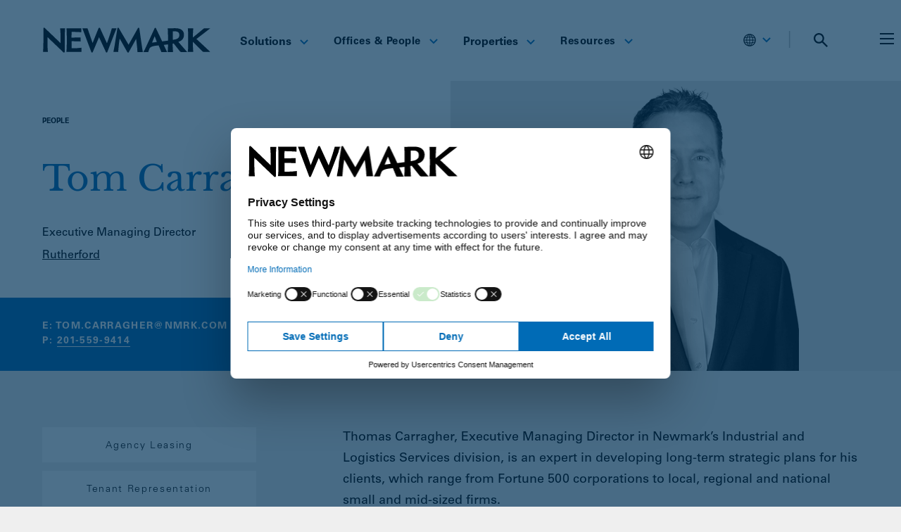

--- FILE ---
content_type: text/html; charset=UTF-8
request_url: https://www.nmrk.com/people/tom-carragher
body_size: 34129
content:
<!doctype html><html
lang="en-US"><head><meta
charset="utf-8"><meta
http-equiv="x-ua-compatible" content="ie=edge"><meta
name="viewport" content="width=device-width, initial-scale=1"><link
rel="apple-touch-icon-precomposed" sizes="57x57" href="/favicons/apple-icon-57x57.png"><link
rel="apple-touch-icon-precomposed" sizes="114x114" href="/favicons/apple-icon-114x114.png"><link
rel="apple-touch-icon-precomposed" sizes="72x72" href="/favicons/apple-icon-72x72.png"><link
rel="apple-touch-icon-precomposed" sizes="144x144" href="/favicons/apple-icon-144x144.png"><link
rel="apple-touch-icon-precomposed" sizes="60x60" href="/favicons/apple-icon-60x60.png"><link
rel="apple-touch-icon-precomposed" sizes="120x120" href="/favicons/apple-icon-120x120.png"><link
rel="apple-touch-icon-precomposed" sizes="76x76" href="/favicons/apple-icon-76x76.png"><link
rel="apple-touch-icon-precomposed" sizes="152x152" href="/favicons/apple-icon-152x152.png"><link
rel="icon" type="image/png" href="/favicons/favicon-96x96.png" sizes="96x96"><link
rel="icon" type="image/png" href="/favicons/favicon-32x32.png" sizes="32x32"><link
rel="icon" type="image/png" href="/favicons/favicon-16x16.png" sizes="16x16"><meta
name="application-name" content="Newmark"/><meta
name="currentSite-handle" content="enUs"/><meta
name="currentSite-countryCode" content="US"/><meta
name="currentSite-language" content="en-US"/><meta
name="currentElement-id" content="301724"/><meta
name="msapplication-TileColor" content="#FFFFFF" /><meta
name="msapplication-TileImage" content="/favicons/ms-icon-144x144.png" /><meta
name="msapplication-square70x70logo" content="/favicons/ms-icon-70x70.png" /><meta
name="msapplication-square150x150logo" content="/favicons/ms-icon-150x150.png" /><meta
name="msapplication-wide310x150logo" content="/favicons/mstile-310x150.png" /><meta
name="msapplication-square310x310logo" content="/favicons/ms-icon-310x310.png" /> <script
        id="usercentrics-cmp"
        src="https://web.cmp.usercentrics.eu/ui/loader.js"
        data-settings-id="RSa0tmwqjJN6Q9"
                async
    ></script>  <script>(function(w,d,s,l,i){w[l]=w[l]||[];w[l].push({'gtm.start':new Date().getTime(),event:'gtm.js'});var f=d.getElementsByTagName(s)[0],j=d.createElement(s),dl=l!='dataLayer'?'&l='+l:'';j.async=true;j.src='https://www.googletagmanager.com/gtm.js?id='+i+dl;f.parentNode.insertBefore(j,f);})(window,document,'script','dataLayer','GTM-KS7QS58L');</script>  <script type="module">!function(){const e=document.createElement("link").relList;if(!(e&&e.supports&&e.supports("modulepreload"))){for(const e of document.querySelectorAll('link[rel="modulepreload"]'))r(e);new MutationObserver((e=>{for(const o of e)if("childList"===o.type)for(const e of o.addedNodes)if("LINK"===e.tagName&&"modulepreload"===e.rel)r(e);else if(e.querySelectorAll)for(const o of e.querySelectorAll("link[rel=modulepreload]"))r(o)})).observe(document,{childList:!0,subtree:!0})}function r(e){if(e.ep)return;e.ep=!0;const r=function(e){const r={};return e.integrity&&(r.integrity=e.integrity),e.referrerpolicy&&(r.referrerPolicy=e.referrerpolicy),"use-credentials"===e.crossorigin?r.credentials="include":"anonymous"===e.crossorigin?r.credentials="omit":r.credentials="same-origin",r}(e);fetch(e.href,r)}}();</script> <script type="module" src="https://www.nmrk.com/assets/dist/index-adc894d6.js" crossorigin onload="e=new CustomEvent(&#039;vite-script-loaded&#039;, {detail:{path: &#039;src/js/index.js&#039;}});document.dispatchEvent(e);"></script> <link
href="https://www.nmrk.com/assets/dist/index-9b91ca24.css" rel="stylesheet"> <script type="text/javascript">window.currentSiteHandle='enUs';window.environment='production';window.baseUrl='https://www.nmrk.com/';window.baseDomain='https://www.nmrk.com';window.basePath='/';window.mapToken='AIzaSyAalgPG2v-rB4fJZNygwmsz25a1DLAUQas';window.algoliaAppId='5EP10X9C13';window.algoliaSearchApiKey='b9135619f78bf538f0142a17544f0c64';window.algoliaIndexName='prod_entries';window.recaptchaSiteKey='6Lc_7_8UAAAAAM2u4QGnHipfjRpwnkB2x9rWx0bq';window.indexBuildoutProperties=true;window.searchImagePlaceholders={};window.searchImagePlaceholders.properties='/assets/images/properties-placeholder.png';window.translations={'All':"All",'FILTER':"FILTER",'Filters':"Filters",'In the News':"In the News",'Loading':"Loading",'No Results':"No Results",'Offices':"Offices",'Pages':"Pages",'People':"People",'Perspectives':"Perspectives",'Please try another search.':"Please try another search.",'Properties':"Properties",'Resources':"Resources",'Results':"Results",'Search Newmark':"Search Newmark",'Search Results':"Search Results",'Search':"Search",'See All Results':"See All Results",'Services':"Services",'Solutions':"Solutions",'Submit':"Submit",'Submitting...':"Submitting...",'Thought Leadership':"Thought Leadership",'for':"for",'result found':"result found",'results found':"results found"};window.dateFormats={"short":"M.D.YY","teaser":"MMM YYYY","formal":"MMMM D, YYYY","detailed":"MMMM D, YYYY h:mma"};window.customConfig=window.customConfig||{};window.customConfig.usercentricsServiceIds={"buildout":"2il3Buzqi2TFRA","ceros":"ymDHOkxA2WgC2R","facebook":"SJKM9Ns_ibQ","foleon":"qVgQ99N845n0JH","linkedin":"JQ2XQxIk","vimeo":"HyEX5Nidi-m","zoominfo":"XL7559yNs"};window.customConfig.usercentricsServiceNames={"azureBlobStorage":"Azure Blob Storage","buildout":"Buildout","ceros":"Ceros","companyPerceptive365":"Companyperceptive 365","facebook":"Facebook Connect","foleon":"Foleon","imgix":"Imgix","linkedin":"LinkedIn Insight Tag","realtyAds":"Realty Ads","vimeo":"Vimeo","zoominfo":"ZoomInfo"};</script> <title>Tom Carragher | Newmark</title><meta
name="generator" content="SEOmatic"><meta
name="description" content="Executive Managing Director"><meta
name="referrer" content="no-referrer-when-downgrade"><meta
name="robots" content="all"><meta
content="165988852295" property="fb:profile_id"><meta
content="en_US" property="og:locale"><meta
content="Newmark" property="og:site_name"><meta
content="website" property="og:type"><meta
content="https://www.nmrk.com/people/tom-carragher" property="og:url"><meta
content="Tom Carragher" property="og:title"><meta
content="Executive Managing Director" property="og:description"><meta
content="https://nmrk.imgix.net/uploads/fields/headshots-2020/Carragher_Thomas_2025-09-09-170011_bzgj.png?auto=compress%2Cformat&amp;crop=focalpoint&amp;fit=crop&amp;fp-x=0.5&amp;fp-y=0.5&amp;h=630&amp;q=40&amp;w=1200&amp;s=d04ad6a27c8b9ad8c17ae35435b320b3" property="og:image"><meta
content="1200" property="og:image:width"><meta
content="630" property="og:image:height"><meta
content="https://www.instagram.com/newmark/" property="og:see_also"><meta
content="https://www.linkedin.com/company/nmrk-cre" property="og:see_also"><meta
content="https://www.facebook.com/nmrk.cre" property="og:see_also"><meta
content="https://x.com/Newmark" property="og:see_also"><meta
name="twitter:card" content="summary_large_image"><meta
name="twitter:site" content="@Newmark"><meta
name="twitter:creator" content="@Newmark"><meta
name="twitter:title" content="Tom Carragher"><meta
name="twitter:description" content="Executive Managing Director"><meta
name="twitter:image" content="https://nmrk.imgix.net/uploads/fields/headshots-2020/Carragher_Thomas_2025-09-09-170011_bzgj.png?auto=compress%2Cformat&amp;crop=focalpoint&amp;fit=crop&amp;fp-x=0.5&amp;fp-y=0.5&amp;h=418&amp;q=40&amp;w=800&amp;s=c26bb2285a3b0ff506f88236e3cf2113"><meta
name="twitter:image:width" content="800"><meta
name="twitter:image:height" content="418"><link
href="https://www.nmrk.com/people/tom-carragher" rel="canonical"><link
href="https://www.nmrk.com/" rel="home"><link
href="https://www.nmrk.com/cpresources/6bf8ce10/css/front-end/plugin/freeform.css?v=1757969226" rel="stylesheet"> <script
            type="text/plain"
            data-usercentrics="ZoomInfo"
        >(function(){var zi=document.createElement('script');zi.type='text/javascript';zi.async=true;zi.referrerPolicy='unsafe-url';zi.src='https://ws.zoominfo.com/pixel/6108695d6fe15e00132b1805';var s=document.getElementsByTagName('script')[0];s.parentNode.insertBefore(zi,s);})();</script> <link
rel="alternate" href="https://www.nmrk.com/people/tom-carragher" hreflang="x-default"></head><body
class="bg-grey ">
<noscript><iframe
src="https://www.googletagmanager.com/ns.html?id=GTM-KS7QS58L"
height="0" width="0" style="display:none;visibility:hidden"></iframe></noscript><div
id="app"><nav-menu
v-slot="scope" class="m-auto max-w-content sticky-header"><div
class="header-homepage-container nav-desktop:mr-0 md:pb-[15px]"><header
id="site-header" class="flex m-auto relative text-black items-center justify-between bg-white z-50 px-5 lg:px-15 max-w-content" :class="{' overflow-x-hidden' : scope.searchPreviewOpen }" :class="{'menu-open ' : scope.menuOpen === true }"><div
class="flex items-center md:mt-[13px] w-3/4 nav-desktop:flex-1"><div
class="flex items-center h-full brand nav-desktop:w-1/4">
<a
class="block bg-center bg-no-repeat bg-contain brand-link" href="https://www.nmrk.com/"></a></div><nav
class="hidden relative justify-between w-3/4 h-full md:mt-[6px] nav-desktop:flex"><ul
class="flex items-center flex-grow h-full pl-8 header-menu header-menu--main nav-desktop:pl-4 py-4" role="menubar" aria-label="Main Menu"><li
id="menuItem-1" @mouseover="scope.closeMenu('mobile')" class="relative js-nav-items header-menu__item " role="none">
<a
@focus="scope.removeFocusState"
href="https://www.nmrk.com/services"
role="menuitem"
class="mx-4 py-12 text-base text-center xl:mx-4 line-height-normal font-sansBold hover:text-blue-brand hover:border-0 border-blue-brand nav-item"
>
Solutions
<span
class="inline-block ml-2 origin-center transform rotate-0 header-menu__icon text-blue-brand hover:rotate-180"><svg
width="12" height="8" viewBox="0 0 12 8" fill="none" xmlns="http://www.w3.org/2000/svg">
<path
d="M11 1L6 6L1 1" stroke="currentColor" stroke-width="2" />
</svg>
</span>
</a><div
class="fixed left-0 right-0 top-[107px] max-w-content m-auto header-menu-sub__wrapper" id="dropdown-1"><div
class="pb-8 mt-2 text-sm font-sansLight header-menu-sub"><div
class="flex gap-5 px-5 py-5 lg:px-15 "><div
class="flex flex-col justify-between w-1/4 -ml-2 pl-2 overflow-x-hidden"><div><h3 class="" role="none">
<a
class="font-serif text-epsilon text-xxl block py-2 full hover:border-0 no-hover-underline group"
href="https://www.nmrk.com/services/investor-solutions"
role="menuitem"
>
Investor Solutions
</a></h3><ul><li
class=" -mx-2 my-2" role="none">
<a
class="px-2 py-2 full hover:border-0 no-hover-underline hover:bg-grey hover:text-blue-brand"
href="https://www.nmrk.com/services/investor-solutions/accounting-reporting"
role="menuitem"
>
Accounting &amp; Reporting
</a></li><li
class=" -mx-2 my-2" role="none">
<a
class="px-2 py-2 full hover:border-0 no-hover-underline hover:bg-grey hover:text-blue-brand"
href="https://www.nmrk.com/services/investor-solutions/agency-leasing"
role="menuitem"
>
Agency Leasing
</a></li><li
class=" -mx-2 my-2" role="none">
<a
class="px-2 py-2 full hover:border-0 no-hover-underline hover:bg-grey hover:text-blue-brand"
href="https://www.nmrk.com/services/investor-solutions/capital-markets"
role="menuitem"
>
Capital Markets
</a></li><li
class=" -mx-2 my-2" role="none">
<a
class="px-2 py-2 full hover:border-0 no-hover-underline hover:bg-grey hover:text-blue-brand"
href="https://www.nmrk.com/services/investor-solutions/lease-administration"
role="menuitem"
>
Lease Administration
</a></li><li
class=" -mx-2 my-2" role="none">
<a
class="px-2 py-2 full hover:border-0 no-hover-underline hover:bg-grey hover:text-blue-brand"
href="https://www.nmrk.com/services/investor-solutions/program-project-management"
role="menuitem"
>
Program &amp; Project Management
</a></li><li
class=" -mx-2 my-2" role="none">
<a
class="px-2 py-2 full hover:border-0 no-hover-underline hover:bg-grey hover:text-blue-brand"
href="https://www.nmrk.com/services/investor-solutions/property-management"
role="menuitem"
>
Property Management
</a></li><li
class=" -mx-2 my-2" role="none">
<a
class="px-2 py-2 full hover:border-0 no-hover-underline hover:bg-grey hover:text-blue-brand"
href="https://www.nmrk.com/services/investor-solutions/valuation-and-advisory"
role="menuitem"
>
Valuation &amp; Advisory
</a></li></ul></div><div>
<a
class="mt-4 text-link-animated !text-black text-theta text-link-animated-right"
href="https://www.nmrk.com/services/investor-solutions"
role="menuitem"
>
All Investor Solutions
</a></div></div><div
class="flex flex-col justify-between w-1/4 -ml-2 pl-2 overflow-x-hidden"><div><h3 class="" role="none">
<a
class="font-serif text-epsilon text-xxl block py-2 full hover:border-0 no-hover-underline group"
href="https://www.nmrk.com/services/occupier-solutions"
role="menuitem"
>
Occupier Solutions
</a></h3><ul><li
class=" -mx-2 my-2" role="none">
<a
class="px-2 py-2 full hover:border-0 no-hover-underline hover:bg-grey hover:text-blue-brand"
href="https://www.nmrk.com/services/occupier-solutions/facilities-management"
role="menuitem"
>
Facilities Management
</a></li><li
class=" -mx-2 my-2" role="none">
<a
class="px-2 py-2 full hover:border-0 no-hover-underline hover:bg-grey hover:text-blue-brand"
href="https://www.nmrk.com/services/occupier-solutions/global-strategy-consulting"
role="menuitem"
>
Global Strategy Consulting
</a></li><li
class=" -mx-2 my-2" role="none">
<a
class="px-2 py-2 full hover:border-0 no-hover-underline hover:bg-grey hover:text-blue-brand"
href="https://www.nmrk.com/services/occupier-solutions/lease-administration-and-management"
role="menuitem"
>
Lease Administration
</a></li><li
class=" -mx-2 my-2" role="none">
<a
class="px-2 py-2 full hover:border-0 no-hover-underline hover:bg-grey hover:text-blue-brand"
href="https://www.nmrk.com/services/investor-solutions/program-project-management"
role="menuitem"
>
Program &amp; Project Management
</a></li><li
class=" -mx-2 my-2" role="none">
<a
class="px-2 py-2 full hover:border-0 no-hover-underline hover:bg-grey hover:text-blue-brand"
href="https://www.nmrk.com/services/occupier-solutions/tenant-representation"
role="menuitem"
>
Tenant Representation
</a></li><li
class=" -mx-2 my-2" role="none">
<a
class="px-2 py-2 full hover:border-0 no-hover-underline hover:bg-grey hover:text-blue-brand"
href="https://www.nmrk.com/services/occupier-solutions/transaction-management"
role="menuitem"
>
Transaction Management
</a></li><li
class=" -mx-2 my-2" role="none">
<a
class="px-2 py-2 full hover:border-0 no-hover-underline hover:bg-grey hover:text-blue-brand"
href="https://www.nmrk.com/services/occupier-solutions/workplace-strategy-and-human-experience"
role="menuitem"
>
Workplace Strategy
</a></li></ul></div><div>
<a
class="mt-4 text-link-animated !text-black text-theta text-link-animated-right"
href="https://www.nmrk.com/services/occupier-solutions"
role="menuitem"
>
All Occupier Solutions
</a></div></div><div
class="flex flex-col justify-between w-1/4 -ml-2 pl-2 overflow-x-hidden"><div><h3 class="" role="none">
<a
class="font-serif text-epsilon text-xxl block py-2 full hover:border-0 no-hover-underline group"
href="https://www.nmrk.com/services/property-types"
role="menuitem"
>
Property Types
</a></h3><ul><li
class=" -mx-2 my-2" role="none">
<a
class="px-2 py-2 full hover:border-0 no-hover-underline hover:bg-grey hover:text-blue-brand"
href="https://www.nmrk.com/services/industries/automotive"
role="menuitem"
>
Automotive
</a></li><li
class=" -mx-2 my-2" role="none">
<a
class="px-2 py-2 full hover:border-0 no-hover-underline hover:bg-grey hover:text-blue-brand"
href="https://www.nmrk.com/services/property-types/data-center"
role="menuitem"
>
Data Center
</a></li><li
class=" -mx-2 my-2" role="none">
<a
class="px-2 py-2 full hover:border-0 no-hover-underline hover:bg-grey hover:text-blue-brand"
href="https://www.nmrk.com/services/property-types/industrial-and-logistics-services"
role="menuitem"
>
Industrial &amp; Logistics
</a></li><li
class=" -mx-2 my-2" role="none">
<a
class="px-2 py-2 full hover:border-0 no-hover-underline hover:bg-grey hover:text-blue-brand"
href="https://www.nmrk.com/services/property-types/multifamily-capital-markets"
role="menuitem"
>
Multifamily
</a></li><li
class=" -mx-2 my-2" role="none">
<a
class="px-2 py-2 full hover:border-0 no-hover-underline hover:bg-grey hover:text-blue-brand"
href="https://www.nmrk.com/services/property-types/office"
role="menuitem"
>
Office
</a></li><li
class=" -mx-2 my-2" role="none">
<a
class="px-2 py-2 full hover:border-0 no-hover-underline hover:bg-grey hover:text-blue-brand"
href="https://www.nmrk.com/services/property-types/retail-services"
role="menuitem"
>
Retail
</a></li></ul></div><div>
<a
class="mt-4 text-link-animated !text-black text-theta text-link-animated-right"
href="https://www.nmrk.com/services/property-types"
role="menuitem"
>
All Property Types
</a></div></div><div
class="flex flex-col justify-between w-1/4 -ml-2 pl-2 overflow-x-hidden"><div><h3 class="" role="none">
<a
class="font-serif text-epsilon text-xxl block py-2 full hover:border-0 no-hover-underline group"
href="https://www.nmrk.com/services/industries"
role="menuitem"
>
Industries
</a></h3><ul><li
class=" -mx-2 my-2" role="none">
<a
class="px-2 py-2 full hover:border-0 no-hover-underline hover:bg-grey hover:text-blue-brand"
href="https://www.nmrk.com/services/industries/financial-services"
role="menuitem"
>
Financial Services
</a></li><li
class=" -mx-2 my-2" role="none">
<a
class="px-2 py-2 full hover:border-0 no-hover-underline hover:bg-grey hover:text-blue-brand"
href="https://www.nmrk.com/services/industries/healthcare"
role="menuitem"
>
Healthcare
</a></li><li
class=" -mx-2 my-2" role="none">
<a
class="px-2 py-2 full hover:border-0 no-hover-underline hover:bg-grey hover:text-blue-brand"
href="https://www.nmrk.com/services/industries/law-firms"
role="menuitem"
>
Law Firms
</a></li><li
class=" -mx-2 my-2" role="none">
<a
class="px-2 py-2 full hover:border-0 no-hover-underline hover:bg-grey hover:text-blue-brand"
href="https://www.nmrk.com/services/industries/life-sciences"
role="menuitem"
>
Life Sciences
</a></li><li
class=" -mx-2 my-2" role="none">
<a
class="px-2 py-2 full hover:border-0 no-hover-underline hover:bg-grey hover:text-blue-brand"
href="https://www.nmrk.com/services/industries/public-sector"
role="menuitem"
>
Public Sector
</a></li><li
class=" -mx-2 my-2" role="none">
<a
class="px-2 py-2 full hover:border-0 no-hover-underline hover:bg-grey hover:text-blue-brand"
href="https://www.nmrk.com/services/industries/technology-media-telecommunications"
role="menuitem"
>
Technology, Media &amp; Telecommunications
</a></li></ul></div><div>
<a
class="mt-4 text-link-animated !text-black text-theta text-link-animated-right"
href="https://www.nmrk.com/services/industries"
role="menuitem"
>
All Industries
</a></div></div></div></div></div></li><li
id="menuItem-2" @mouseover="scope.closeMenu('mobile')" class="relative js-nav-items header-menu__item " role="none">
<button
@focus="scope.removeFocusState"
@click="scope.toggleFocusState('menuItem-2')"
aria-controls="dropdown-2"
class="mx-4 py-12 text-theta text-center focus:outline-brand-blue header-menu__button xl:mx-5 hover:text-blue-brand hover:border-0 border-blue-brand nav-item"
>
Offices &amp; People
<span
class="inline-block ml-2 origin-center transform rotate-0 header-menu__icon text-blue-brand hover:rotate-180"><svg
width="12" height="8" viewBox="0 0 12 8" fill="none" xmlns="http://www.w3.org/2000/svg">
<path
d="M11 1L6 6L1 1" stroke="currentColor" stroke-width="2" />
</svg>
</span>
</button><div
class="fixed pt-2 top-[107px] header-menu-sub__wrapper" id="dropdown-2"><ul
class="py-3 text-sm font-sansLight header-menu-sub min-w-75"><li
class="block px-5 py-2 full hover:border-0 no-hover-underline font-sansBold is-heading " role="none">
<span
role="menuitem">Offices</span></li><li
class="" role="none">
<a
class="block px-5 py-2 full hover:border-0 no-hover-underline hover:bg-grey hover:text-blue-brand"
href="https://www.nmrk.com/offices"
role="menuitem"
>
Global
</a></li><li
class="" role="none">
<a
class="block px-5 py-2 full hover:border-0 no-hover-underline hover:bg-grey hover:text-blue-brand"
href="https://www.nmrk.com/offices/search?region=United%20States"
role="menuitem"
>
United States
</a></li><li
class="" role="none">
<a
class="block px-5 py-2 full hover:border-0 no-hover-underline hover:bg-grey hover:text-blue-brand"
href="https://www.nmrk.com/offices/search?region=Asia-Pacific"
role="menuitem"
>
Asia-Pacific
</a></li><li
class="" role="none">
<a
class="block px-5 py-2 full hover:border-0 no-hover-underline hover:bg-grey hover:text-blue-brand"
href="https://www.nmrk.com/region/canada"
role="menuitem"
>
Canada
</a></li><li
class="" role="none">
<a
class="block px-5 py-2 full hover:border-0 no-hover-underline hover:bg-grey hover:text-blue-brand"
href="https://www.nmrk.com/offices/search?region=Europe"
role="menuitem"
>
Europe
</a></li><li
class="" role="none">
<a
class="block px-5 py-2 full hover:border-0 no-hover-underline hover:bg-grey hover:text-blue-brand"
href="https://www.nmrk.com/region/latin-america"
role="menuitem"
>
Latin America
</a></li><li
class="" role="none">
<a
class="block px-5 py-2 full hover:border-0 no-hover-underline hover:bg-grey hover:text-blue-brand"
href="https://www.nmrk.com/offices/search?region=Middle%20East"
role="menuitem"
>
Middle East
</a></li><hr
class="h-px mx-5 my-2 border-0 bg-grey-border"><li
class="block px-5 py-2 full hover:border-0 no-hover-underline font-sansBold is-heading " role="none">
<span
role="menuitem">Our People</span></li><li
class="" role="none">
<a
class="block px-5 py-2 full hover:border-0 no-hover-underline hover:bg-grey hover:text-blue-brand"
href="https://www.nmrk.com/people"
role="menuitem"
>
Search
</a></li><li
class="" role="none">
<a
class="block px-5 py-2 full hover:border-0 no-hover-underline hover:bg-grey hover:text-blue-brand"
href="https://www.nmrk.com/leadership-team#executive-officers"
role="menuitem"
>
Executive Officers
</a></li><li
class="" role="none">
<a
class="block px-5 py-2 full hover:border-0 no-hover-underline hover:bg-grey hover:text-blue-brand"
href="https://www.nmrk.com/leadership-team#board-of-directors"
role="menuitem"
>
Board of Directors
</a></li><li
class="" role="none">
<a
class="block px-5 py-2 full hover:border-0 no-hover-underline hover:bg-grey hover:text-blue-brand"
href="https://www.nmrk.com/leadership-team#corporate-management"
role="menuitem"
>
Corporate Management
</a></li></ul></div></li><li
id="menuItem-3" @mouseover="scope.closeMenu('mobile')" class="relative js-nav-items header-menu__item " role="none">
<a
@focus="scope.removeFocusState"
href="https://www.nmrk.com/properties"
role="menuitem"
class="mx-4 py-12 text-base text-center xl:mx-4 line-height-normal font-sansBold hover:text-blue-brand hover:border-0 border-blue-brand nav-item"
>
Properties
<span
class="inline-block ml-2 origin-center transform rotate-0 header-menu__icon text-blue-brand hover:rotate-180"><svg
width="12" height="8" viewBox="0 0 12 8" fill="none" xmlns="http://www.w3.org/2000/svg">
<path
d="M11 1L6 6L1 1" stroke="currentColor" stroke-width="2" />
</svg>
</span>
</a><div
class="fixed pt-2 top-[107px] header-menu-sub__wrapper" id="dropdown-3"><ul
class="py-3 text-sm font-sansLight header-menu-sub min-w-75"><li
class="block px-5 py-2 full hover:border-0 no-hover-underline font-sansBold is-heading " role="none">
<span
role="menuitem">For Sale or Lease</span></li><li
class="" role="none">
<a
class="block px-5 py-2 full hover:border-0 no-hover-underline hover:bg-grey hover:text-blue-brand"
href="https://www.nmrk.com/properties?saleOrLease=sale"
role="menuitem"
>
For Sale
</a></li><li
class="" role="none">
<a
class="block px-5 py-2 full hover:border-0 no-hover-underline hover:bg-grey hover:text-blue-brand"
href="https://www.nmrk.com/properties?saleOrLease=lease"
role="menuitem"
>
For Lease
</a></li><hr
class="h-px mx-5 my-2 border-0 bg-grey-border"><li
class="block px-5 py-2 full hover:border-0 no-hover-underline font-sansBold is-heading " role="none">
<span
role="menuitem">Properties by Asset Type</span></li><li
class="" role="none">
<a
class="block px-5 py-2 full hover:border-0 no-hover-underline hover:bg-grey hover:text-blue-brand"
href="https://www.nmrk.com/properties?propertyTypes=8"
role="menuitem"
>
Hospitality
</a></li><li
class="" role="none">
<a
class="block px-5 py-2 full hover:border-0 no-hover-underline hover:bg-grey hover:text-blue-brand"
href="https://www.nmrk.com/properties?propertyTypes=3"
role="menuitem"
>
Industrial
</a></li><li
class="" role="none">
<a
class="block px-5 py-2 full hover:border-0 no-hover-underline hover:bg-grey hover:text-blue-brand"
href="https://www.nmrk.com/properties?propertyTypes=5"
role="menuitem"
>
Land
</a></li><li
class="" role="none">
<a
class="block px-5 py-2 full hover:border-0 no-hover-underline hover:bg-grey hover:text-blue-brand"
href="https://www.nmrk.com/properties/multifamily"
role="menuitem"
>
Multifamily
</a></li><li
class="" role="none">
<a
class="block px-5 py-2 full hover:border-0 no-hover-underline hover:bg-grey hover:text-blue-brand"
href="https://www.nmrk.com/properties?propertyTypes=1"
role="menuitem"
>
Office
</a></li><li
class="" role="none">
<a
class="block px-5 py-2 full hover:border-0 no-hover-underline hover:bg-grey hover:text-blue-brand"
href="https://www.nmrk.com/properties?propertyTypes=2"
role="menuitem"
>
Retail
</a></li><li
class="" role="none">
<a
class="block px-5 py-2 full hover:border-0 no-hover-underline hover:bg-grey hover:text-blue-brand"
href="https://www.nmrk.com/properties?propertyTypes=7"
role="menuitem"
>
Special Purpose
</a></li></ul></div></li><li
id="menuItem-4" @mouseover="scope.closeMenu('mobile')" class="relative js-nav-items header-menu__item " role="none">
<button
@focus="scope.removeFocusState"
@click="scope.toggleFocusState('menuItem-4')"
aria-controls="dropdown-4"
class="mx-4 py-12 text-theta text-center focus:outline-brand-blue header-menu__button xl:mx-5 hover:text-blue-brand hover:border-0 border-blue-brand nav-item"
>
Resources
<span
class="inline-block ml-2 origin-center transform rotate-0 header-menu__icon text-blue-brand hover:rotate-180"><svg
width="12" height="8" viewBox="0 0 12 8" fill="none" xmlns="http://www.w3.org/2000/svg">
<path
d="M11 1L6 6L1 1" stroke="currentColor" stroke-width="2" />
</svg>
</span>
</button><div
class="fixed pt-2 top-[107px] header-menu-sub__wrapper" id="dropdown-4"><ul
class="py-3 text-sm font-sansLight header-menu-sub min-w-75"><li
class=" font-sansBold" role="none">
<a
class="block px-5 py-2 full hover:border-0 no-hover-underline hover:bg-grey hover:text-blue-brand font-sansBold"
href="https://www.nmrk.com/insights"
role="menuitem"
>
Insights
</a></li><li
class="" role="none">
<a
class="block px-5 py-2 full hover:border-0 no-hover-underline hover:bg-grey hover:text-blue-brand"
href="https://www.nmrk.com/insights?type=Thought%20Leadership"
role="menuitem"
>
Thought Leadership
</a></li><li
class="" role="none">
<a
class="block px-5 py-2 full hover:border-0 no-hover-underline hover:bg-grey hover:text-blue-brand"
href="https://www.nmrk.com/insights?type=Market%20Reports"
role="menuitem"
>
Market Reports
</a></li><hr
class="h-px mx-5 my-2 border-0 bg-grey-border"><li
class=" font-sansBold" role="none">
<a
class="block px-5 py-2 full hover:border-0 no-hover-underline hover:bg-grey hover:text-blue-brand font-sansBold"
href="https://www.nmrk.com/media/search"
role="menuitem"
>
Media
</a></li><li
class="" role="none">
<a
class="block px-5 py-2 full hover:border-0 no-hover-underline hover:bg-grey hover:text-blue-brand"
href="https://www.nmrk.com/media/search?type=In%20the%20News"
role="menuitem"
>
In the News
</a></li><li
class="" role="none">
<a
class="block px-5 py-2 full hover:border-0 no-hover-underline hover:bg-grey hover:text-blue-brand"
href="https://ir.nmrk.com"
role="menuitem"
>
Investor Relations
</a></li><li
class="" role="none">
<a
class="block px-5 py-2 full hover:border-0 no-hover-underline hover:bg-grey hover:text-blue-brand"
href="https://www.nmrk.com/media/search?type=Press%20Releases"
role="menuitem"
>
Press Releases
</a></li><hr
class="h-px mx-5 my-2 border-0 bg-grey-border"><li
class=" font-sansBold" role="none">
<a
class="block px-5 py-2 full hover:border-0 no-hover-underline hover:bg-grey hover:text-blue-brand "
href="/perspectives"
role="menuitem"
>
Perspectives
</a></li></ul></div></li></ul></nav></div><div
class="relative w-1/4 nav-desktop:static nav-desktop:w-auto"><ul
class="flex items-center justify-end header-menu header-menu--main min-[1300px]:mr-[50px] md:mt-[13px] "><li
class="hidden 1440:block">
<a
href="https://login.nmrk.com/"
class="mx-2 text-sm text-center uppercase xl:mx-4 line-height-normal font-sans bg-blue-brand rounded pl-2 pr-4 pt-2 pb-1 text-white align-center hover:underline focus:underline hover:border-0 border-blue-brand nav-item !decoration-white"
>
<svg
class="inline-block -mt-1 pr-1" version="1.0" width="19px" height="15px" viewBox="0 0 251 201" preserveAspectRatio="xMidYMid meet" xmlns="http://www.w3.org/2000/svg">
<defs></defs>
<g
fill="#FFFFFF" transform="matrix(1.490481, 0, 0, 1.490481, -63.191387, -49.367352)" style="">
<path
d="M117.75 164.50 c-21.05 -1.95 -40.45 -15.40 -50.15 -34.75 -8.15 -16.40 -8.60 -38.85 -1.10 -56 5.60 -12.75 16.05 -23.90 28.40 -30.35 9.80 -5.15 17.95 -7.05 30.35 -7.05 9.20 0 14.20 0.70 21 2.90 8.90 2.90 17.65 8.25 24.40 14.90 5.70 5.60 8.85 10.05 12.30 17.10 4.75 9.75 6.05 15.20 6.40 26.95 0.15 5.30 0.05 9.80 -0.30 12.25 -2.20 14.15 -8.10 25.95 -17.75 35.75 -13.80 14 -32.10 20.25 -53.55 18.30z m20.25 -9.50 c4.25 -1.15 11.95 -4.20 14.20 -5.70 l1.20 -0.75 -0.90 -4.15 c-2.85 -12.90 -9.35 -24 -17.15 -29.35 -2.05 -1.35 -2.15 -1.40 -5.95 -0.90 -2.65 0.35 -5.15 0.35 -7.75 0 -3.75 -0.50 -3.95 -0.50 -5.85 0.75 -6.20 3.95 -11.55 11.50 -15 21.10 -1.25 3.45 -3.30 11.05 -3.30 12.30 0 1.30 10.70 5.70 17.60 7.20 6.30 1.35 16.70 1.15 22.90 -0.50z m-45.90 -20.75 c2.55 -8.45 6.95 -16.25 12.50 -22.05 l2.90 -3 -3.20 -3.25 c-3.55 -3.65 -6.50 -9.05 -7.30 -13.40 -0.75 -4.05 -0.60 -12.40 0.25 -15.75 2.60 -9.95 10.95 -17.95 21 -20.05 4.45 -0.95 10.05 -0.95 14.40 0 10.45 2.20 18.90 10.65 21.10 21.10 2.30 10.70 -0.60 21.60 -7.40 28.30 l-3.10 3 2.80 2.80 c6.35 6.40 11.70 16.75 14.15 27.50 0.40 1.70 0.85 3.25 0.95 3.40 0.35 0.30 6.15 -5.65 8.55 -8.80 4.80 -6.35 8.40 -13.95 10.40 -21.90 1.60 -6.40 1.55 -17.10 -0.05 -23.40 -1.90 -7.45 -4.75 -13.70 -9.20 -20.25 -2.20 -3.25 -9.05 -10.20 -12.85 -13 -22.45 -16.60 -51.75 -14.25 -71.75 5.75 -8.50 8.50 -14.15 19.25 -16.20 30.95 -0.75 4.20 -0.70 13.05 0.15 17.40 2.25 11.60 8.45 23.25 16.60 30.90 l2.90 2.75 0.45 -2 c0.25 -1.10 1.10 -4.25 1.95 -7z m41.60 -30.45 c6.25 -3.05 10.85 -9 12.25 -15.90 0.70 -3.40 -0.20 -8.15 -2.30 -12.05 -4.10 -7.50 -13.80 -12.80 -20.80 -11.35 -5.90 1.20 -11.70 5.10 -14.75 9.85 -1.95 3.10 -3.60 8 -3.60 10.85 0 5.60 3.75 12.45 8.90 16.40 6.40 4.85 13.40 5.65 20.30 2.20z"></path>
</g>
</svg>Login
</a></li><li
class="mx-2 text-2xl hidden 1440:block xl:mx-4 text-grey-border">|</li><li
class="hidden 1200:block font-sansLight text-sm"></li><li>
<a
href="https://www.nmrk.com/global-sites" class="items-baseline hidden 1200:items-center 1200:flex text-md" @click.prevent="scope.handleCountrySelector">
<span
class="w-5 h-5 header-menu__icon"><svg
width="100%" height="100%" viewBox="0 0 15 15" fill="none" xmlns="http://www.w3.org/2000/svg">
<path
fill-rule="evenodd"
clip-rule="evenodd"
d="M7.49996 1.80002C4.35194 1.80002 1.79996 4.352 1.79996 7.50002C1.79996 10.648 4.35194 13.2 7.49996 13.2C10.648 13.2 13.2 10.648 13.2 7.50002C13.2 4.352 10.648 1.80002 7.49996 1.80002ZM0.899963 7.50002C0.899963 3.85494 3.85488 0.900024 7.49996 0.900024C11.145 0.900024 14.1 3.85494 14.1 7.50002C14.1 11.1451 11.145 14.1 7.49996 14.1C3.85488 14.1 0.899963 11.1451 0.899963 7.50002Z"
fill="currentColor"
/>
<path
fill-rule="evenodd"
clip-rule="evenodd"
d="M13.4999 7.89998H1.49994V7.09998H13.4999V7.89998Z"
fill="currentColor"
/>
<path
fill-rule="evenodd"
clip-rule="evenodd"
d="M7.09991 13.5V1.5H7.89991V13.5H7.09991zM10.375 7.49998C10.375 5.32724 9.59364 3.17778 8.06183 1.75656L8.53793 1.24341C10.2396 2.82218 11.075 5.17273 11.075 7.49998 11.075 9.82724 10.2396 12.1778 8.53793 13.7566L8.06183 13.2434C9.59364 11.8222 10.375 9.67273 10.375 7.49998zM3.99969 7.5C3.99969 5.17611 4.80786 2.82678 6.45768 1.24719L6.94177 1.75281C5.4582 3.17323 4.69969 5.32389 4.69969 7.5 4.6997 9.67611 5.45822 11.8268 6.94179 13.2472L6.45769 13.7528C4.80788 12.1732 3.9997 9.8239 3.99969 7.5z"
fill="currentColor"
/>
<path
fill-rule="evenodd"
clip-rule="evenodd"
d="M7.49996 3.95801C9.66928 3.95801 11.8753 4.35915 13.3706 5.19448 13.5394 5.28875 13.5998 5.50197 13.5055 5.67073 13.4113 5.83948 13.198 5.89987 13.0293 5.8056 11.6794 5.05155 9.60799 4.65801 7.49996 4.65801 5.39192 4.65801 3.32052 5.05155 1.97064 5.8056 1.80188 5.89987 1.58866 5.83948 1.49439 5.67073 1.40013 5.50197 1.46051 5.28875 1.62927 5.19448 3.12466 4.35915 5.33063 3.95801 7.49996 3.95801zM7.49996 10.85C9.66928 10.85 11.8753 10.4488 13.3706 9.6135 13.5394 9.51924 13.5998 9.30601 13.5055 9.13726 13.4113 8.9685 13.198 8.90812 13.0293 9.00238 11.6794 9.75643 9.60799 10.15 7.49996 10.15 5.39192 10.15 3.32052 9.75643 1.97064 9.00239 1.80188 8.90812 1.58866 8.9685 1.49439 9.13726 1.40013 9.30601 1.46051 9.51924 1.62927 9.6135 3.12466 10.4488 5.33063 10.85 7.49996 10.85z"
fill="currentColor"
/>
</svg>
</span>
<span
class="inline-block ml-2 origin-center transform rotate-0 header-menu__icon text-blue-brand"><svg
width="12" height="8" viewBox="0 0 12 8" fill="none" xmlns="http://www.w3.org/2000/svg">
<path
d="M11 1L6 6L1 1" stroke="currentColor" stroke-width="2" />
</svg>
</span>
</a>
<transition
name="fade"><section
v-if="scope.regionMenuOpen"
v-cloak
data-module="region-overlay"
class="fixed top-0 left-0 z-50 flex w-full h-screen overflow-hidden bg-white 1200:flex md:items-center md:justify-center text-grey-evil overflow-y-auto"
>
<button
class="absolute top-8 right-8" @click.prevent="scope.regionCloseMenu"><svg
width="16px" height="16px" viewBox="0 0 16 16" version="1.1" xmlns="http://www.w3.org/2000/svg" xmlns:xlink="http://www.w3.org/1999/xlink">
<g
id="Symbols" stroke="none" stroke-width="1" fill="none" fill-rule="evenodd" stroke-linecap="square">
<g
id="molecule-/-mobile-/-function-/-applied-filter" transform="translate(-144.000000, -20.000000)" stroke="#000000">
<g
transform="translate(42.000000, 15.000000)" id="Group">
<g>
<g
id="atom-/-icon-/-close-/-positive" transform="translate(104.000000, 7.000000)">
<g
id="Line">
<path
d="M11.6328458,0 L0.132845811,12" stroke-width="2"></path>
<path
d="M11.75,0.117154189 L0.25,12.1171542" stroke-width="2" transform="translate(6.000000, 6.117154) rotate(-90.000000) translate(-6.000000, -6.117154) "></path>
</g>
</g>
</g>
</g>
</g>
</g>
</svg>
</button><div
class="flex flex-col w-full max-w-5xl lg:justify-center md:m-auto px-11"><div
class="text-left"><div
class="inline-flex items-center order-1 text-base text-black mt-14 sm:text-base md:flex md:items-center md:text-2xl font-sansBold">
<span
class="mr-2">Select your Location</span></div><nav
class="order-2 pt-5 mt-2 mb-20 text-left normal-case border-t border-t-4 sm:pt-10 sm:mt-7 border-grey-border" aria-labelledby="regionMenu"><div
class="mb-8"><div
class="text-xl text-black font-sansBold">Americas</div><div
class="sr-only">Country Selector</div><ul
class="grid grid-cols-1 xs:grid-cols-2 md:grid-cols-4"><li
class="flex mt-5 md:mb-12 text-grey-evil item-start js-region-item" data-region-title="Argentina">
<span
class="w-5 mr-3">
<picture>
<img
src="data:image/svg+xml;charset=utf-8,%3Csvg%20xmlns%3D%27http%3A%2F%2Fwww.w3.org%2F2000%2Fsvg%27%20width%3D%271%27%20height%3D%271%27%20style%3D%27background%3Atransparent%27%2F%3E"
loading="lazy"             class="icon"
style=""
srcset="https://nmrk.imgix.net/uploads/images/icons/Argentina.png?auto=compress%2Cformat&amp;fit=clip&amp;q=40&amp;w=80&amp;s=a9dd0949b474d641781cd6fb3a876bbf 80w, https://nmrk.imgix.net/uploads/images/icons/Argentina.png?auto=compress%2Cformat&amp;fit=clip&amp;q=40&amp;w=40&amp;s=11a988eed607e2ced8f1487bdae07fa6 40w, https://nmrk.imgix.net/uploads/images/icons/Argentina.png?auto=compress%2Cformat&amp;fit=clip&amp;q=40&amp;w=20&amp;s=d9540ad24d43cf0c6353476349d7fad5 20w"
width="80"
height="41"
alt="Argentina">
</picture>
</span><div>
<a
class="text-black flex items-baseline mb-1 text-base leading-none md:text-xl no-hover-underline hover:text-blue-brand"
href="https://www.nmrk.com.ar/" target="_blank"
onclick="gtag('event', 'click-country', { 'event_category': 'country-menu', 'event_label': 'Argentina' });"
>
<span
class="">Argentina</span>
<span
class="w-2 ml-2 md:w-3"><svg
class="w-full" viewBox="0 0 14 15" fill="none" xmlns="http://www.w3.org/2000/svg">
<mask
id="path-1-inside-1_1343_171" fill="white">
<rect
x="-7.62939e-06" y="2.22394" width="12.1054" height="12.1054" rx="1.0376"/>
</mask>
<rect
x="-7.62939e-06" y="2.22394" width="12.1054" height="12.1054" rx="1.0376" stroke="#4F4F4F" stroke-width="2.76694" mask="url(#path-1-inside-1_1343_171)"/>
<rect
x="5.87972" y="0.148743" width="7.95496" height="7.95496" fill="white"/>
<path
d="M12.797 1.5322L4.84204 9.48716" stroke="#4F4F4F" stroke-width="1.38347"/>
<path
d="M13.4889 1.5322H8.99266" stroke="#4F4F4F" stroke-width="1.38347"/>
<path
d="M12.7971 5.50968L12.7971 1.5322" stroke="#4F4F4F" stroke-width="1.38347"/>
</svg>
</span>
</a><p
class="pt-2 text-sm leading-none border-t-1 md:text-base border-grey-border">Argentina</p></div></li><li
class="flex mt-5 md:mb-12 text-grey-evil item-start js-region-item" data-region-title="Brazil">
<span
class="w-5 mr-3">
<picture>
<img
src="data:image/svg+xml;charset=utf-8,%3Csvg%20xmlns%3D%27http%3A%2F%2Fwww.w3.org%2F2000%2Fsvg%27%20width%3D%271%27%20height%3D%271%27%20style%3D%27background%3Atransparent%27%2F%3E"
loading="lazy"             class="icon"
style=""
srcset="https://nmrk.imgix.net/uploads/images/icons/brazil.png?auto=compress%2Cformat&amp;fit=clip&amp;q=40&amp;w=80&amp;s=09477181b4bc19a512c8b9ffc7e21acf 80w, https://nmrk.imgix.net/uploads/images/icons/brazil.png?auto=compress%2Cformat&amp;fit=clip&amp;q=40&amp;w=40&amp;s=4c785ca0b581771de36f40eab31d5e1e 40w, https://nmrk.imgix.net/uploads/images/icons/brazil.png?auto=compress%2Cformat&amp;fit=clip&amp;q=40&amp;w=20&amp;s=2e49f477a04800a17aac5de0bcbdaf09 20w"
width="80"
height="41"
alt="Brazil">
</picture>
</span><div>
<a
class="text-black flex items-baseline mb-1 text-base leading-none md:text-xl no-hover-underline hover:text-blue-brand"
href="https://ngkf.com.br/" target="_blank"
onclick="gtag('event', 'click-country', { 'event_category': 'country-menu', 'event_label': 'Brazil' });"
>
<span
class="">Brazil</span>
<span
class="w-2 ml-2 md:w-3"><svg
class="w-full" viewBox="0 0 14 15" fill="none" xmlns="http://www.w3.org/2000/svg">
<mask
id="path-1-inside-1_1343_171" fill="white">
<rect
x="-7.62939e-06" y="2.22394" width="12.1054" height="12.1054" rx="1.0376"/>
</mask>
<rect
x="-7.62939e-06" y="2.22394" width="12.1054" height="12.1054" rx="1.0376" stroke="#4F4F4F" stroke-width="2.76694" mask="url(#path-1-inside-1_1343_171)"/>
<rect
x="5.87972" y="0.148743" width="7.95496" height="7.95496" fill="white"/>
<path
d="M12.797 1.5322L4.84204 9.48716" stroke="#4F4F4F" stroke-width="1.38347"/>
<path
d="M13.4889 1.5322H8.99266" stroke="#4F4F4F" stroke-width="1.38347"/>
<path
d="M12.7971 5.50968L12.7971 1.5322" stroke="#4F4F4F" stroke-width="1.38347"/>
</svg>
</span>
</a><p
class="pt-2 text-sm leading-none border-t-1 md:text-base border-grey-border">Brasil</p></div></li><li
class="flex mt-5 md:mb-12 text-grey-evil item-start js-region-item" data-region-title="Canada">
<span
class="w-5 mr-3">
<picture>
<img
src="data:image/svg+xml;charset=utf-8,%3Csvg%20xmlns%3D%27http%3A%2F%2Fwww.w3.org%2F2000%2Fsvg%27%20width%3D%271%27%20height%3D%271%27%20style%3D%27background%3Atransparent%27%2F%3E"
loading="lazy"             class="icon"
style=""
srcset="https://nmrk.imgix.net/uploads/images/icons/canada.jpg?auto=compress%2Cformat&amp;fit=clip&amp;q=40&amp;w=80&amp;s=aead535f84f63e850bc648fb9ca450ad 80w, https://nmrk.imgix.net/uploads/images/icons/canada.jpg?auto=compress%2Cformat&amp;fit=clip&amp;q=40&amp;w=40&amp;s=5da4b20575ac17b320117beee6c930a5 40w, https://nmrk.imgix.net/uploads/images/icons/canada.jpg?auto=compress%2Cformat&amp;fit=clip&amp;q=40&amp;w=20&amp;s=4858a1bfc84d3f21029f04c5455ba236 20w"
width="80"
height="43"
alt="Canada">
</picture>
</span><div>
<a
class="text-black flex items-baseline mb-1 text-base leading-none md:text-xl no-hover-underline hover:text-blue-brand"
href="https://www.nmrk.com/region/canada"
onclick="gtag('event', 'click-country', { 'event_category': 'country-menu', 'event_label': 'Canada' });"
>
<span
class="">Canada</span>
</a><p
class="pt-2 text-sm leading-none border-t-1 md:text-base border-grey-border">Canada</p></div></li><li
class="flex mt-5 md:mb-12 text-grey-evil item-start js-region-item" data-region-title="Chile">
<span
class="w-5 mr-3">
<picture>
<img
src="data:image/svg+xml;charset=utf-8,%3Csvg%20xmlns%3D%27http%3A%2F%2Fwww.w3.org%2F2000%2Fsvg%27%20width%3D%271%27%20height%3D%271%27%20style%3D%27background%3Atransparent%27%2F%3E"
loading="lazy"             class="icon"
style=""
srcset="https://nmrk.imgix.net/uploads/images/icons/Chile.png?auto=compress%2Cformat&amp;fit=clip&amp;q=40&amp;w=80&amp;s=1a445c429ca3ef2cf84fc293bdf30802 80w, https://nmrk.imgix.net/uploads/images/icons/Chile.png?auto=compress%2Cformat&amp;fit=clip&amp;q=40&amp;w=40&amp;s=d4b0eb254f85a3497d22e683f69a2bd8 40w, https://nmrk.imgix.net/uploads/images/icons/Chile.png?auto=compress%2Cformat&amp;fit=clip&amp;q=40&amp;w=20&amp;s=6da4b942c748d1e14e43afa2123f82fa 20w"
width="80"
height="41"
alt="Chile">
</picture>
</span><div>
<a
class="text-black flex items-baseline mb-1 text-base leading-none md:text-xl no-hover-underline hover:text-blue-brand"
href="https://nmrk.cl/" target="_blank"
onclick="gtag('event', 'click-country', { 'event_category': 'country-menu', 'event_label': 'Chile' });"
>
<span
class="">Chile</span>
<span
class="w-2 ml-2 md:w-3"><svg
class="w-full" viewBox="0 0 14 15" fill="none" xmlns="http://www.w3.org/2000/svg">
<mask
id="path-1-inside-1_1343_171" fill="white">
<rect
x="-7.62939e-06" y="2.22394" width="12.1054" height="12.1054" rx="1.0376"/>
</mask>
<rect
x="-7.62939e-06" y="2.22394" width="12.1054" height="12.1054" rx="1.0376" stroke="#4F4F4F" stroke-width="2.76694" mask="url(#path-1-inside-1_1343_171)"/>
<rect
x="5.87972" y="0.148743" width="7.95496" height="7.95496" fill="white"/>
<path
d="M12.797 1.5322L4.84204 9.48716" stroke="#4F4F4F" stroke-width="1.38347"/>
<path
d="M13.4889 1.5322H8.99266" stroke="#4F4F4F" stroke-width="1.38347"/>
<path
d="M12.7971 5.50968L12.7971 1.5322" stroke="#4F4F4F" stroke-width="1.38347"/>
</svg>
</span>
</a><p
class="pt-2 text-sm leading-none border-t-1 md:text-base border-grey-border">Chile</p></div></li><li
class="flex mt-5 md:mb-12 text-grey-evil item-start js-region-item" data-region-title="Colombia">
<span
class="w-5 mr-3">
<picture>
<img
src="data:image/svg+xml;charset=utf-8,%3Csvg%20xmlns%3D%27http%3A%2F%2Fwww.w3.org%2F2000%2Fsvg%27%20width%3D%271%27%20height%3D%271%27%20style%3D%27background%3Atransparent%27%2F%3E"
loading="lazy"             class="icon"
style=""
srcset="https://nmrk.imgix.net/uploads/images/icons/Columbia.png?auto=compress%2Cformat&amp;fit=clip&amp;q=40&amp;w=80&amp;s=9e9b837e6b0936b2cd97a90b0ec438fa 80w, https://nmrk.imgix.net/uploads/images/icons/Columbia.png?auto=compress%2Cformat&amp;fit=clip&amp;q=40&amp;w=40&amp;s=1b7ff986aa40cdc285258a8a4b7cb679 40w, https://nmrk.imgix.net/uploads/images/icons/Columbia.png?auto=compress%2Cformat&amp;fit=clip&amp;q=40&amp;w=20&amp;s=86becbf5c7a2b5e8e19097c0c8d3ecd6 20w"
width="80"
height="41"
alt="Colombia">
</picture>
</span><div>
<a
class="text-black flex items-baseline mb-1 text-base leading-none md:text-xl no-hover-underline hover:text-blue-brand"
href="https://newmark.com.co/" target="_blank"
onclick="gtag('event', 'click-country', { 'event_category': 'country-menu', 'event_label': 'Colombia' });"
>
<span
class="">Colombia</span>
<span
class="w-2 ml-2 md:w-3"><svg
class="w-full" viewBox="0 0 14 15" fill="none" xmlns="http://www.w3.org/2000/svg">
<mask
id="path-1-inside-1_1343_171" fill="white">
<rect
x="-7.62939e-06" y="2.22394" width="12.1054" height="12.1054" rx="1.0376"/>
</mask>
<rect
x="-7.62939e-06" y="2.22394" width="12.1054" height="12.1054" rx="1.0376" stroke="#4F4F4F" stroke-width="2.76694" mask="url(#path-1-inside-1_1343_171)"/>
<rect
x="5.87972" y="0.148743" width="7.95496" height="7.95496" fill="white"/>
<path
d="M12.797 1.5322L4.84204 9.48716" stroke="#4F4F4F" stroke-width="1.38347"/>
<path
d="M13.4889 1.5322H8.99266" stroke="#4F4F4F" stroke-width="1.38347"/>
<path
d="M12.7971 5.50968L12.7971 1.5322" stroke="#4F4F4F" stroke-width="1.38347"/>
</svg>
</span>
</a><p
class="pt-2 text-sm leading-none border-t-1 md:text-base border-grey-border">Colombia</p></div></li><li
class="flex mt-5 md:mb-12 text-grey-evil item-start js-region-item" data-region-title="Costa Rica">
<span
class="w-5 mr-3">
<picture>
<img
src="data:image/svg+xml;charset=utf-8,%3Csvg%20xmlns%3D%27http%3A%2F%2Fwww.w3.org%2F2000%2Fsvg%27%20width%3D%271%27%20height%3D%271%27%20style%3D%27background%3Atransparent%27%2F%3E"
loading="lazy"             class="icon"
style=""
srcset="https://nmrk.imgix.net/uploads/images/icons/Costa-Rica.png?auto=compress%2Cformat&amp;fit=clip&amp;q=40&amp;w=80&amp;s=7872348fa397dd7b663bf54c0c2d3f2e 80w, https://nmrk.imgix.net/uploads/images/icons/Costa-Rica.png?auto=compress%2Cformat&amp;fit=clip&amp;q=40&amp;w=40&amp;s=3b1d2ca042f83be3537c9b23ac986329 40w, https://nmrk.imgix.net/uploads/images/icons/Costa-Rica.png?auto=compress%2Cformat&amp;fit=clip&amp;q=40&amp;w=20&amp;s=685374fa0fc2a24bb6c76a51e3dea62d 20w"
width="80"
height="41"
alt="Costa Rica">
</picture>
</span><div>
<a
class="text-black flex items-baseline mb-1 text-base leading-none md:text-xl no-hover-underline hover:text-blue-brand"
href="https://centroamerica.nmrk.lat/costa-rica/" target="_blank"
onclick="gtag('event', 'click-country', { 'event_category': 'country-menu', 'event_label': 'Costa Rica' });"
>
<span
class="">Costa Rica</span>
<span
class="w-2 ml-2 md:w-3"><svg
class="w-full" viewBox="0 0 14 15" fill="none" xmlns="http://www.w3.org/2000/svg">
<mask
id="path-1-inside-1_1343_171" fill="white">
<rect
x="-7.62939e-06" y="2.22394" width="12.1054" height="12.1054" rx="1.0376"/>
</mask>
<rect
x="-7.62939e-06" y="2.22394" width="12.1054" height="12.1054" rx="1.0376" stroke="#4F4F4F" stroke-width="2.76694" mask="url(#path-1-inside-1_1343_171)"/>
<rect
x="5.87972" y="0.148743" width="7.95496" height="7.95496" fill="white"/>
<path
d="M12.797 1.5322L4.84204 9.48716" stroke="#4F4F4F" stroke-width="1.38347"/>
<path
d="M13.4889 1.5322H8.99266" stroke="#4F4F4F" stroke-width="1.38347"/>
<path
d="M12.7971 5.50968L12.7971 1.5322" stroke="#4F4F4F" stroke-width="1.38347"/>
</svg>
</span>
</a><p
class="pt-2 text-sm leading-none border-t-1 md:text-base border-grey-border">Costa Rica</p></div></li><li
class="flex mt-5 md:mb-12 text-grey-evil item-start js-region-item" data-region-title="Mexico">
<span
class="w-5 mr-3">
<picture>
<img
src="data:image/svg+xml;charset=utf-8,%3Csvg%20xmlns%3D%27http%3A%2F%2Fwww.w3.org%2F2000%2Fsvg%27%20width%3D%271%27%20height%3D%271%27%20style%3D%27background%3Atransparent%27%2F%3E"
loading="lazy"             class="icon"
style=""
srcset="https://nmrk.imgix.net/uploads/images/icons/Mexico.png?auto=compress%2Cformat&amp;fit=clip&amp;q=40&amp;w=80&amp;s=35be7747265b04979288edf7d038f2cf 80w, https://nmrk.imgix.net/uploads/images/icons/Mexico.png?auto=compress%2Cformat&amp;fit=clip&amp;q=40&amp;w=40&amp;s=7c79f22d0b0ee21a16e5b8ed6d904844 40w, https://nmrk.imgix.net/uploads/images/icons/Mexico.png?auto=compress%2Cformat&amp;fit=clip&amp;q=40&amp;w=20&amp;s=bb2d443bd8af9e90eac08084a821b1a6 20w"
width="80"
height="41"
alt="Mexico">
</picture>
</span><div>
<a
class="text-black flex items-baseline mb-1 text-base leading-none md:text-xl no-hover-underline hover:text-blue-brand"
href="https://newmark.mx/" target="_blank"
onclick="gtag('event', 'click-country', { 'event_category': 'country-menu', 'event_label': 'Mexico' });"
>
<span
class="">Mexico</span>
<span
class="w-2 ml-2 md:w-3"><svg
class="w-full" viewBox="0 0 14 15" fill="none" xmlns="http://www.w3.org/2000/svg">
<mask
id="path-1-inside-1_1343_171" fill="white">
<rect
x="-7.62939e-06" y="2.22394" width="12.1054" height="12.1054" rx="1.0376"/>
</mask>
<rect
x="-7.62939e-06" y="2.22394" width="12.1054" height="12.1054" rx="1.0376" stroke="#4F4F4F" stroke-width="2.76694" mask="url(#path-1-inside-1_1343_171)"/>
<rect
x="5.87972" y="0.148743" width="7.95496" height="7.95496" fill="white"/>
<path
d="M12.797 1.5322L4.84204 9.48716" stroke="#4F4F4F" stroke-width="1.38347"/>
<path
d="M13.4889 1.5322H8.99266" stroke="#4F4F4F" stroke-width="1.38347"/>
<path
d="M12.7971 5.50968L12.7971 1.5322" stroke="#4F4F4F" stroke-width="1.38347"/>
</svg>
</span>
</a><p
class="pt-2 text-sm leading-none border-t-1 md:text-base border-grey-border">México</p></div></li><li
class="flex mt-5 md:mb-12 text-grey-evil item-start js-region-item" data-region-title="Panama">
<span
class="w-5 mr-3">
<picture>
<img
src="data:image/svg+xml;charset=utf-8,%3Csvg%20xmlns%3D%27http%3A%2F%2Fwww.w3.org%2F2000%2Fsvg%27%20width%3D%271%27%20height%3D%271%27%20style%3D%27background%3Atransparent%27%2F%3E"
loading="lazy"             class="icon"
style=""
srcset="https://nmrk.imgix.net/uploads/images/icons/Panama.png?auto=compress%2Cformat&amp;fit=clip&amp;q=40&amp;w=80&amp;s=5dd5fc9bb1a07c2304b3ba7ce7d94162 80w, https://nmrk.imgix.net/uploads/images/icons/Panama.png?auto=compress%2Cformat&amp;fit=clip&amp;q=40&amp;w=40&amp;s=19a84b64fabb68b8dd3a990f41c6a6d9 40w, https://nmrk.imgix.net/uploads/images/icons/Panama.png?auto=compress%2Cformat&amp;fit=clip&amp;q=40&amp;w=20&amp;s=99f040e7797774d265e58a6b1cb254b4 20w"
width="80"
height="41"
alt="Panama">
</picture>
</span><div>
<a
class="text-black flex items-baseline mb-1 text-base leading-none md:text-xl no-hover-underline hover:text-blue-brand"
href="https://centroamerica.nmrk.lat/panama/" target="_blank"
onclick="gtag('event', 'click-country', { 'event_category': 'country-menu', 'event_label': 'Panama' });"
>
<span
class="">Panama</span>
<span
class="w-2 ml-2 md:w-3"><svg
class="w-full" viewBox="0 0 14 15" fill="none" xmlns="http://www.w3.org/2000/svg">
<mask
id="path-1-inside-1_1343_171" fill="white">
<rect
x="-7.62939e-06" y="2.22394" width="12.1054" height="12.1054" rx="1.0376"/>
</mask>
<rect
x="-7.62939e-06" y="2.22394" width="12.1054" height="12.1054" rx="1.0376" stroke="#4F4F4F" stroke-width="2.76694" mask="url(#path-1-inside-1_1343_171)"/>
<rect
x="5.87972" y="0.148743" width="7.95496" height="7.95496" fill="white"/>
<path
d="M12.797 1.5322L4.84204 9.48716" stroke="#4F4F4F" stroke-width="1.38347"/>
<path
d="M13.4889 1.5322H8.99266" stroke="#4F4F4F" stroke-width="1.38347"/>
<path
d="M12.7971 5.50968L12.7971 1.5322" stroke="#4F4F4F" stroke-width="1.38347"/>
</svg>
</span>
</a><p
class="pt-2 text-sm leading-none border-t-1 md:text-base border-grey-border">Panamá</p></div></li><li
class="flex mt-5 md:mb-12 text-grey-evil item-start js-region-item" data-region-title="Peru">
<span
class="w-5 mr-3">
<picture>
<img
src="data:image/svg+xml;charset=utf-8,%3Csvg%20xmlns%3D%27http%3A%2F%2Fwww.w3.org%2F2000%2Fsvg%27%20width%3D%271%27%20height%3D%271%27%20style%3D%27background%3Atransparent%27%2F%3E"
loading="lazy"             class="icon"
style=""
srcset="https://nmrk.imgix.net/uploads/images/icons/Peru.png?auto=compress%2Cformat&amp;fit=clip&amp;q=40&amp;w=80&amp;s=752a462ab069963027dc067129edfd24 80w, https://nmrk.imgix.net/uploads/images/icons/Peru.png?auto=compress%2Cformat&amp;fit=clip&amp;q=40&amp;w=40&amp;s=6b9b4c5991cca0487a05640f88ca7c91 40w, https://nmrk.imgix.net/uploads/images/icons/Peru.png?auto=compress%2Cformat&amp;fit=clip&amp;q=40&amp;w=20&amp;s=5c0231e12cd5b71583731338996a16c6 20w"
width="80"
height="42"
alt="Peru">
</picture>
</span><div>
<a
class="text-black flex items-baseline mb-1 text-base leading-none md:text-xl no-hover-underline hover:text-blue-brand"
href="https://nmrk.pe/" target="_blank"
onclick="gtag('event', 'click-country', { 'event_category': 'country-menu', 'event_label': 'Peru' });"
>
<span
class="">Peru</span>
<span
class="w-2 ml-2 md:w-3"><svg
class="w-full" viewBox="0 0 14 15" fill="none" xmlns="http://www.w3.org/2000/svg">
<mask
id="path-1-inside-1_1343_171" fill="white">
<rect
x="-7.62939e-06" y="2.22394" width="12.1054" height="12.1054" rx="1.0376"/>
</mask>
<rect
x="-7.62939e-06" y="2.22394" width="12.1054" height="12.1054" rx="1.0376" stroke="#4F4F4F" stroke-width="2.76694" mask="url(#path-1-inside-1_1343_171)"/>
<rect
x="5.87972" y="0.148743" width="7.95496" height="7.95496" fill="white"/>
<path
d="M12.797 1.5322L4.84204 9.48716" stroke="#4F4F4F" stroke-width="1.38347"/>
<path
d="M13.4889 1.5322H8.99266" stroke="#4F4F4F" stroke-width="1.38347"/>
<path
d="M12.7971 5.50968L12.7971 1.5322" stroke="#4F4F4F" stroke-width="1.38347"/>
</svg>
</span>
</a><p
class="pt-2 text-sm leading-none border-t-1 md:text-base border-grey-border">Perú</p></div></li><li
class="flex mt-5 md:mb-12 text-grey-evil item-start js-region-item" data-region-title="United States">
<span
class="w-5 mr-3">
<picture>
<img
src="data:image/svg+xml;charset=utf-8,%3Csvg%20xmlns%3D%27http%3A%2F%2Fwww.w3.org%2F2000%2Fsvg%27%20width%3D%271%27%20height%3D%271%27%20style%3D%27background%3Atransparent%27%2F%3E"
loading="lazy"             class="icon"
style=""
srcset="https://nmrk.imgix.net/uploads/images/icons/United-States.png?auto=compress%2Cformat&amp;fit=clip&amp;q=40&amp;w=80&amp;s=19af308a84960d2930a694e78459cd92 80w, https://nmrk.imgix.net/uploads/images/icons/United-States.png?auto=compress%2Cformat&amp;fit=clip&amp;q=40&amp;w=40&amp;s=f2669c5df4dd6663c8a74cb9a4247b20 40w, https://nmrk.imgix.net/uploads/images/icons/United-States.png?auto=compress%2Cformat&amp;fit=clip&amp;q=40&amp;w=20&amp;s=5b6323db5bbddaed0a26bd41257dbb50 20w"
width="80"
height="41"
alt="United States">
</picture>
</span><div>
<a
class="text-black flex items-baseline mb-1 text-base leading-none md:text-xl no-hover-underline hover:text-blue-brand"
href="https://www.nmrk.com"
onclick="gtag('event', 'click-country', { 'event_category': 'country-menu', 'event_label': 'United States' });"
>
<span
class="">United States</span>
</a><p
class="pt-2 text-sm leading-none border-t-1 md:text-base border-grey-border">United States</p></div></li></ul></div><div
class="mb-8"><div
class="text-xl text-black font-sansBold">Europe</div><div
class="sr-only">Country Selector</div><ul
class="grid grid-cols-1 xs:grid-cols-2 md:grid-cols-4"><li
class="flex mt-5 md:mb-12 text-grey-evil item-start js-region-item" data-region-title="France">
<span
class="w-5 mr-3">
<picture>
<img
src="data:image/svg+xml;charset=utf-8,%3Csvg%20xmlns%3D%27http%3A%2F%2Fwww.w3.org%2F2000%2Fsvg%27%20width%3D%271%27%20height%3D%271%27%20style%3D%27background%3Atransparent%27%2F%3E"
loading="lazy"             class="icon"
style=""
srcset="https://nmrk.imgix.net/uploads/images/icons/france.jpg?auto=compress%2Cformat&amp;fit=clip&amp;q=40&amp;w=80&amp;s=374734653844fba478776474aaee67e0 80w, https://nmrk.imgix.net/uploads/images/icons/france.jpg?auto=compress%2Cformat&amp;fit=clip&amp;q=40&amp;w=40&amp;s=31a9c64e69fd1d1f154e460a69b50f8c 40w, https://nmrk.imgix.net/uploads/images/icons/france.jpg?auto=compress%2Cformat&amp;fit=clip&amp;q=40&amp;w=20&amp;s=10cf2435ab8952eccaf542251705d819 20w"
width="80"
height="53"
alt="France">
</picture>
</span><div>
<a
class="text-black flex items-baseline mb-1 text-base leading-none md:text-xl no-hover-underline hover:text-blue-brand"
href="https://www.nmrk.com/en-fr/"
onclick="gtag('event', 'click-country', { 'event_category': 'country-menu', 'event_label': 'France' });"
>
<span
class="">France</span>
</a><p
class="pt-2 text-sm leading-none border-t-1 md:text-base border-grey-border">France</p></div></li><li
class="flex mt-5 md:mb-12 text-grey-evil item-start js-region-item" data-region-title="Germany">
<span
class="w-5 mr-3">
<picture>
<img
src="data:image/svg+xml;charset=utf-8,%3Csvg%20xmlns%3D%27http%3A%2F%2Fwww.w3.org%2F2000%2Fsvg%27%20width%3D%271%27%20height%3D%271%27%20style%3D%27background%3Atransparent%27%2F%3E"
loading="lazy"             class="icon"
style=""
srcset="https://nmrk.imgix.net/uploads/images/icons/AdobeStock_1436460924.jpeg?auto=compress%2Cformat&amp;fit=clip&amp;q=40&amp;w=80&amp;s=1c19ebb7c3b871bdc99f28a66706b15b 80w, https://nmrk.imgix.net/uploads/images/icons/AdobeStock_1436460924.jpeg?auto=compress%2Cformat&amp;fit=clip&amp;q=40&amp;w=40&amp;s=4c797e5f7404ad0d3bf98f4bb4843202 40w, https://nmrk.imgix.net/uploads/images/icons/AdobeStock_1436460924.jpeg?auto=compress%2Cformat&amp;fit=clip&amp;q=40&amp;w=20&amp;s=e20248e4bae30113128493769da271e9 20w"
width="80"
height="53"
alt="Germany">
</picture>
</span><div>
<a
class="text-black flex items-baseline mb-1 text-base leading-none md:text-xl no-hover-underline hover:text-blue-brand"
href="https://www.nmrk.com/region/Germany" target="_blank"
onclick="gtag('event', 'click-country', { 'event_category': 'country-menu', 'event_label': 'Germany' });"
>
<span
class="">Germany</span>
<span
class="w-2 ml-2 md:w-3"><svg
class="w-full" viewBox="0 0 14 15" fill="none" xmlns="http://www.w3.org/2000/svg">
<mask
id="path-1-inside-1_1343_171" fill="white">
<rect
x="-7.62939e-06" y="2.22394" width="12.1054" height="12.1054" rx="1.0376"/>
</mask>
<rect
x="-7.62939e-06" y="2.22394" width="12.1054" height="12.1054" rx="1.0376" stroke="#4F4F4F" stroke-width="2.76694" mask="url(#path-1-inside-1_1343_171)"/>
<rect
x="5.87972" y="0.148743" width="7.95496" height="7.95496" fill="white"/>
<path
d="M12.797 1.5322L4.84204 9.48716" stroke="#4F4F4F" stroke-width="1.38347"/>
<path
d="M13.4889 1.5322H8.99266" stroke="#4F4F4F" stroke-width="1.38347"/>
<path
d="M12.7971 5.50968L12.7971 1.5322" stroke="#4F4F4F" stroke-width="1.38347"/>
</svg>
</span>
</a><p
class="pt-2 text-sm leading-none border-t-1 md:text-base border-grey-border">Deutschland</p></div></li><li
class="flex mt-5 md:mb-12 text-grey-evil item-start js-region-item" data-region-title="Hungary">
<span
class="w-5 mr-3">
<picture>
<img
src="data:image/svg+xml;charset=utf-8,%3Csvg%20xmlns%3D%27http%3A%2F%2Fwww.w3.org%2F2000%2Fsvg%27%20width%3D%271%27%20height%3D%271%27%20style%3D%27background%3Atransparent%27%2F%3E"
loading="lazy"             class="icon"
style=""
srcset="https://nmrk.imgix.net/uploads/images/icons/Hungary.png?auto=compress%2Cformat&amp;fit=clip&amp;q=40&amp;w=80&amp;s=90221f39d1677e5d53e15d39ce108dfa 80w, https://nmrk.imgix.net/uploads/images/icons/Hungary.png?auto=compress%2Cformat&amp;fit=clip&amp;q=40&amp;w=40&amp;s=6bbaf1e73e25c3db3d6b65733714e3b3 40w, https://nmrk.imgix.net/uploads/images/icons/Hungary.png?auto=compress%2Cformat&amp;fit=clip&amp;q=40&amp;w=20&amp;s=1de3098b2babeada2932116fa65e7fd6 20w"
width="80"
height="42"
alt="Hungary">
</picture>
</span><div>
<a
class="text-black flex items-baseline mb-1 text-base leading-none md:text-xl no-hover-underline hover:text-blue-brand"
href="https://nmrk.hu/" target="_blank"
onclick="gtag('event', 'click-country', { 'event_category': 'country-menu', 'event_label': 'Hungary' });"
>
<span
class="">Hungary</span>
<span
class="w-2 ml-2 md:w-3"><svg
class="w-full" viewBox="0 0 14 15" fill="none" xmlns="http://www.w3.org/2000/svg">
<mask
id="path-1-inside-1_1343_171" fill="white">
<rect
x="-7.62939e-06" y="2.22394" width="12.1054" height="12.1054" rx="1.0376"/>
</mask>
<rect
x="-7.62939e-06" y="2.22394" width="12.1054" height="12.1054" rx="1.0376" stroke="#4F4F4F" stroke-width="2.76694" mask="url(#path-1-inside-1_1343_171)"/>
<rect
x="5.87972" y="0.148743" width="7.95496" height="7.95496" fill="white"/>
<path
d="M12.797 1.5322L4.84204 9.48716" stroke="#4F4F4F" stroke-width="1.38347"/>
<path
d="M13.4889 1.5322H8.99266" stroke="#4F4F4F" stroke-width="1.38347"/>
<path
d="M12.7971 5.50968L12.7971 1.5322" stroke="#4F4F4F" stroke-width="1.38347"/>
</svg>
</span>
</a><p
class="pt-2 text-sm leading-none border-t-1 md:text-base border-grey-border">Magyarország</p></div></li><li
class="flex mt-5 md:mb-12 text-grey-evil item-start js-region-item" data-region-title="Poland">
<span
class="w-5 mr-3">
<picture>
<img
src="data:image/svg+xml;charset=utf-8,%3Csvg%20xmlns%3D%27http%3A%2F%2Fwww.w3.org%2F2000%2Fsvg%27%20width%3D%271%27%20height%3D%271%27%20style%3D%27background%3Atransparent%27%2F%3E"
loading="lazy"             class="icon"
style=""
srcset="https://nmrk.imgix.net/uploads/images/icons/Poland.png?auto=compress%2Cformat&amp;fit=clip&amp;q=40&amp;w=80&amp;s=a561136197d2d680bf9fc3ea7caead1e 80w, https://nmrk.imgix.net/uploads/images/icons/Poland.png?auto=compress%2Cformat&amp;fit=clip&amp;q=40&amp;w=40&amp;s=e7e0c0d3ece4a723ae9667f962c84e9d 40w, https://nmrk.imgix.net/uploads/images/icons/Poland.png?auto=compress%2Cformat&amp;fit=clip&amp;q=40&amp;w=20&amp;s=59e489cc59c45400aa3f3d5e086a6340 20w"
width="80"
height="42"
alt="Poland">
</picture>
</span><div>
<a
class="text-black flex items-baseline mb-1 text-base leading-none md:text-xl no-hover-underline hover:text-blue-brand"
href="https://nmrk.pl/" target="_blank"
onclick="gtag('event', 'click-country', { 'event_category': 'country-menu', 'event_label': 'Poland' });"
>
<span
class="">Poland</span>
<span
class="w-2 ml-2 md:w-3"><svg
class="w-full" viewBox="0 0 14 15" fill="none" xmlns="http://www.w3.org/2000/svg">
<mask
id="path-1-inside-1_1343_171" fill="white">
<rect
x="-7.62939e-06" y="2.22394" width="12.1054" height="12.1054" rx="1.0376"/>
</mask>
<rect
x="-7.62939e-06" y="2.22394" width="12.1054" height="12.1054" rx="1.0376" stroke="#4F4F4F" stroke-width="2.76694" mask="url(#path-1-inside-1_1343_171)"/>
<rect
x="5.87972" y="0.148743" width="7.95496" height="7.95496" fill="white"/>
<path
d="M12.797 1.5322L4.84204 9.48716" stroke="#4F4F4F" stroke-width="1.38347"/>
<path
d="M13.4889 1.5322H8.99266" stroke="#4F4F4F" stroke-width="1.38347"/>
<path
d="M12.7971 5.50968L12.7971 1.5322" stroke="#4F4F4F" stroke-width="1.38347"/>
</svg>
</span>
</a><p
class="pt-2 text-sm leading-none border-t-1 md:text-base border-grey-border">Polska</p></div></li><li
class="flex mt-5 md:mb-12 text-grey-evil item-start js-region-item" data-region-title="United Kingdom">
<span
class="w-5 mr-3">
<picture>
<img
src="data:image/svg+xml;charset=utf-8,%3Csvg%20xmlns%3D%27http%3A%2F%2Fwww.w3.org%2F2000%2Fsvg%27%20width%3D%271%27%20height%3D%271%27%20style%3D%27background%3Atransparent%27%2F%3E"
loading="lazy"             class="icon"
style=""
srcset="https://nmrk.imgix.net/uploads/images/icons/united-kingdom.jpg?auto=compress%2Cformat&amp;fit=clip&amp;q=40&amp;w=80&amp;s=1b5d143f31c0a9ed33479f1d516ae1db 80w, https://nmrk.imgix.net/uploads/images/icons/united-kingdom.jpg?auto=compress%2Cformat&amp;fit=clip&amp;q=40&amp;w=40&amp;s=b14872ce6617e19f3c23bdd92b3a6668 40w, https://nmrk.imgix.net/uploads/images/icons/united-kingdom.jpg?auto=compress%2Cformat&amp;fit=clip&amp;q=40&amp;w=20&amp;s=0c26ac596d54f5da5d1c1a42f0d7ad12 20w"
width="80"
height="40"
alt="United Kingdom">
</picture>
</span><div>
<a
class="text-black flex items-baseline mb-1 text-base leading-none md:text-xl no-hover-underline hover:text-blue-brand"
href="https://www.nmrk.com/en-gb/"
onclick="gtag('event', 'click-country', { 'event_category': 'country-menu', 'event_label': 'United Kingdom' });"
>
<span
class="">United Kingdom</span>
</a><p
class="pt-2 text-sm leading-none border-t-1 md:text-base border-grey-border">United Kingdom</p></div></li></ul></div><div
class="mb-8"><div
class="text-xl text-black font-sansBold">Middle East</div><div
class="sr-only">Country Selector</div><ul
class="grid grid-cols-1 xs:grid-cols-2 md:grid-cols-4"><li
class="flex mt-5 md:mb-12 text-grey-evil item-start js-region-item" data-region-title="Israel">
<span
class="w-5 mr-3">
<picture>
<img
src="data:image/svg+xml;charset=utf-8,%3Csvg%20xmlns%3D%27http%3A%2F%2Fwww.w3.org%2F2000%2Fsvg%27%20width%3D%271%27%20height%3D%271%27%20style%3D%27background%3Atransparent%27%2F%3E"
loading="lazy"             class="icon"
style=""
srcset="https://nmrk.imgix.net/uploads/images/icons/Israel-Newmark.png?auto=compress%2Cformat&amp;fit=clip&amp;q=40&amp;w=80&amp;s=dcc2d24ac1d9a2ce206c6b0c0d1c2f4f 80w, https://nmrk.imgix.net/uploads/images/icons/Israel-Newmark.png?auto=compress%2Cformat&amp;fit=clip&amp;q=40&amp;w=40&amp;s=3cd483efcdeae9dfed7da8608f61adca 40w, https://nmrk.imgix.net/uploads/images/icons/Israel-Newmark.png?auto=compress%2Cformat&amp;fit=clip&amp;q=40&amp;w=20&amp;s=cb922e7e4745572661b563f49e2e2315 20w"
width="80"
height="58"
alt="Israel">
</picture>
</span><div>
<a
class="text-black flex items-baseline mb-1 text-base leading-none md:text-xl no-hover-underline hover:text-blue-brand"
href="https://www.nmrk.co.il/" target="_blank"
onclick="gtag('event', 'click-country', { 'event_category': 'country-menu', 'event_label': 'Israel' });"
>
<span
class="">Israel</span>
<span
class="w-2 ml-2 md:w-3"><svg
class="w-full" viewBox="0 0 14 15" fill="none" xmlns="http://www.w3.org/2000/svg">
<mask
id="path-1-inside-1_1343_171" fill="white">
<rect
x="-7.62939e-06" y="2.22394" width="12.1054" height="12.1054" rx="1.0376"/>
</mask>
<rect
x="-7.62939e-06" y="2.22394" width="12.1054" height="12.1054" rx="1.0376" stroke="#4F4F4F" stroke-width="2.76694" mask="url(#path-1-inside-1_1343_171)"/>
<rect
x="5.87972" y="0.148743" width="7.95496" height="7.95496" fill="white"/>
<path
d="M12.797 1.5322L4.84204 9.48716" stroke="#4F4F4F" stroke-width="1.38347"/>
<path
d="M13.4889 1.5322H8.99266" stroke="#4F4F4F" stroke-width="1.38347"/>
<path
d="M12.7971 5.50968L12.7971 1.5322" stroke="#4F4F4F" stroke-width="1.38347"/>
</svg>
</span>
</a><p
class="pt-2 text-sm leading-none border-t-1 md:text-base border-grey-border">ישראל</p></div></li></ul></div></nav></div><div
class="absolute bottom-0 z-50 h-10 border-stripe"></div></div></section>
</transition></li><li
class="mx-6 text-2xl hidden 1200:block text-grey-border">|</li><li
class="header-menu__item nav-desktop:flex nav-desktop:items-center"><div
class="relative algolia-search header-search">
<search></search></div></li><li
class="header-menu__item flex items-center">
<button
v-if="scope.menuOpen !== true" class="w-5 h-5 ml-4 min-[1300px]:ml-0 bg-center bg-no-repeat bg-cover focus:outline-brand-blue header-menu__button btn-menu" @click="scope.openMenu('mobile')">
<span
class="sr-only">Show mobile navigation</span>
</button>
<button
v-else class="w-5 h-5 ml-4 min-[1300px]:ml-0 bg-center bg-no-repeat bg-cover focus:outline-brand-blue header-menu__button btn-menu-close" @click="scope.closeMenu('mobile')" v-cloak>
<span
class="sr-only">Hide mobile navigation</span>
</button></li></ul></div></header></div>
<transition
name="fade"><div
id="nav-overlay" v-cloak class="fixed top-0 bottom-0 left-0 right-0 flex flex-col justify-start -mr-8 overflow-x-hidden overflow-y-scroll text-black full nav-desktop:items-end z-52 nav-desktop:z-40 nav-desktop:top-25 nav-overlay" v-if="scope.menuOpen === true"><div
class="relative flex items-center px-5 md:px-15 text-black bg-white z-52 pr-14 nav-desktop:hidden header-mobile-overlay"><div
class="flex items-center w-3/4 h-full brand">
<a
class="block bg-center bg-no-repeat bg-contain  brand-link" href="/"></a></div><div
class="flex justify-end w-1/4">
<button
class="w-5 h-5 ml-10 bg-center bg-no-repeat bg-cover focus:outline-brand-blue header-menu__button btn-menu-close" @click="scope.closeMenu('mobile')"></button></div></div><div
class="relative flex flex-col justify-between bg-white nav-overlay__content overlay-content-wrapper"><div
class="fixed top-0 bottom-0 left-0 right-0 z-30 bg-white nav-desktop:hidden h-screen"></div><div
class="nav-desktop:flex nav-desktop:justify-center"><div
class="bg-white w-full px-5 nav-desktop:pt-12 pr-9 nav-desktop:px-18 overlay-content max-w-content"><div
class="relative z-52"><div
v-if="scope.selectedMenu === 'mobile'"><ul
class="text-base font-sansBold header-menu header-menu--utility"><li
id="nav2144466"
class="js-nav-items header-menu__item py-5 border-b-1 border-grey has-children nav-desktop:hidden"
>
<button
class="menu-cat flex items-center cursor-default focus:outline-brand-blue header-menu__button header-menu__link"
@click="scope.showChildren('nav2144466')">
Solutions
<span
class="inline-block ml-2 origin-center transform rotate-0 header-menu__icon 1200:hidden"><svg
width="12" height="8" viewBox="0 0 12 8" fill="none" xmlns="http://www.w3.org/2000/svg">
<path
d="M11 1L6 6L1 1" stroke="currentColor" stroke-width="2" />
</svg>
</span>
</button><ul
class="mobile-menu font-sansLight header-menu-sub 1200:block"><li
class="ml-5 py-2 hover:text-blue-brand pt-5 ">
<a
class="mobile-link" target="" href="https://www.nmrk.com/services">Solutions Overview</a></li><li
class="ml-5 py-2 hover:text-blue-brand pt-5 ">
<a
class="mobile-link" target="" href="https://www.nmrk.com/services/investor-solutions">Investor Solutions</a></li><li
class="ml-10 ">
<a
class="mobile-link block px-5 py-2 full hover:border-0 no-hover-underline hover:bg-grey hover:text-blue-brand"
href="https://www.nmrk.com/services/investor-solutions/accounting-reporting"
>
Accounting & Reporting
</a></li><li
class="ml-10 ">
<a
class="mobile-link block px-5 py-2 full hover:border-0 no-hover-underline hover:bg-grey hover:text-blue-brand"
href="https://www.nmrk.com/services/investor-solutions/agency-leasing"
>
Agency Leasing
</a></li><li
class="ml-10 ">
<a
class="mobile-link block px-5 py-2 full hover:border-0 no-hover-underline hover:bg-grey hover:text-blue-brand"
href="https://www.nmrk.com/services/investor-solutions/capital-markets"
>
Capital Markets
</a></li><li
class="ml-10 ">
<a
class="mobile-link block px-5 py-2 full hover:border-0 no-hover-underline hover:bg-grey hover:text-blue-brand"
href="https://www.nmrk.com/services/investor-solutions/lease-administration"
>
Lease Administration
</a></li><li
class="ml-10 ">
<a
class="mobile-link block px-5 py-2 full hover:border-0 no-hover-underline hover:bg-grey hover:text-blue-brand"
href="https://www.nmrk.com/services/investor-solutions/program-project-management"
>
Program & Project Management
</a></li><li
class="ml-10 ">
<a
class="mobile-link block px-5 py-2 full hover:border-0 no-hover-underline hover:bg-grey hover:text-blue-brand"
href="https://www.nmrk.com/services/investor-solutions/property-management"
>
Property Management
</a></li><li
class="ml-10 ">
<a
class="mobile-link block px-5 py-2 full hover:border-0 no-hover-underline hover:bg-grey hover:text-blue-brand"
href="https://www.nmrk.com/services/investor-solutions/valuation-and-advisory"
>
Valuation & Advisory
</a></li><li
class="ml-5 py-2 hover:text-blue-brand  ">
<a
class="mobile-link" target="" href="https://www.nmrk.com/services/occupier-solutions">Occupier Solutions</a></li><li
class="ml-10 ">
<a
class="mobile-link block px-5 py-2 full hover:border-0 no-hover-underline hover:bg-grey hover:text-blue-brand"
href="https://www.nmrk.com/services/occupier-solutions/facilities-management"
>
Facilities Management
</a></li><li
class="ml-10 ">
<a
class="mobile-link block px-5 py-2 full hover:border-0 no-hover-underline hover:bg-grey hover:text-blue-brand"
href="https://www.nmrk.com/services/occupier-solutions/global-strategy-consulting"
>
Global Strategy Consulting
</a></li><li
class="ml-10 ">
<a
class="mobile-link block px-5 py-2 full hover:border-0 no-hover-underline hover:bg-grey hover:text-blue-brand"
href="https://www.nmrk.com/services/occupier-solutions/lease-administration-and-management"
>
Lease Administration
</a></li><li
class="ml-10 ">
<a
class="mobile-link block px-5 py-2 full hover:border-0 no-hover-underline hover:bg-grey hover:text-blue-brand"
href="https://www.nmrk.com/services/investor-solutions/program-project-management"
>
Program & Project Management
</a></li><li
class="ml-10 ">
<a
class="mobile-link block px-5 py-2 full hover:border-0 no-hover-underline hover:bg-grey hover:text-blue-brand"
href="https://www.nmrk.com/services/occupier-solutions/tenant-representation"
>
Tenant Representation
</a></li><li
class="ml-10 ">
<a
class="mobile-link block px-5 py-2 full hover:border-0 no-hover-underline hover:bg-grey hover:text-blue-brand"
href="https://www.nmrk.com/services/occupier-solutions/transaction-management"
>
Transaction Management
</a></li><li
class="ml-10 ">
<a
class="mobile-link block px-5 py-2 full hover:border-0 no-hover-underline hover:bg-grey hover:text-blue-brand"
href="https://www.nmrk.com/services/occupier-solutions/workplace-strategy-and-human-experience"
>
Workplace Strategy
</a></li><li
class="ml-5 py-2 hover:text-blue-brand  ">
<a
class="mobile-link" target="" href="https://www.nmrk.com/services/property-types">Property Types</a></li><li
class="ml-10 ">
<a
class="mobile-link block px-5 py-2 full hover:border-0 no-hover-underline hover:bg-grey hover:text-blue-brand"
href="https://www.nmrk.com/services/industries/automotive"
>
Automotive
</a></li><li
class="ml-10 ">
<a
class="mobile-link block px-5 py-2 full hover:border-0 no-hover-underline hover:bg-grey hover:text-blue-brand"
href="https://www.nmrk.com/services/property-types/data-center"
>
Data Center
</a></li><li
class="ml-10 ">
<a
class="mobile-link block px-5 py-2 full hover:border-0 no-hover-underline hover:bg-grey hover:text-blue-brand"
href="https://www.nmrk.com/services/property-types/industrial-and-logistics-services"
>
Industrial & Logistics
</a></li><li
class="ml-10 ">
<a
class="mobile-link block px-5 py-2 full hover:border-0 no-hover-underline hover:bg-grey hover:text-blue-brand"
href="https://www.nmrk.com/services/property-types/multifamily-capital-markets"
>
Multifamily
</a></li><li
class="ml-10 ">
<a
class="mobile-link block px-5 py-2 full hover:border-0 no-hover-underline hover:bg-grey hover:text-blue-brand"
href="https://www.nmrk.com/services/property-types/office"
>
Office
</a></li><li
class="ml-10 ">
<a
class="mobile-link block px-5 py-2 full hover:border-0 no-hover-underline hover:bg-grey hover:text-blue-brand"
href="https://www.nmrk.com/services/property-types/retail-services"
>
Retail
</a></li><li
class="ml-5 py-2 hover:text-blue-brand  pb-0">
<a
class="mobile-link" target="" href="https://www.nmrk.com/services/industries">Industries</a></li><li
class="ml-10 ">
<a
class="mobile-link block px-5 py-2 full hover:border-0 no-hover-underline hover:bg-grey hover:text-blue-brand"
href="https://www.nmrk.com/services/industries/financial-services"
>
Financial Services
</a></li><li
class="ml-10 ">
<a
class="mobile-link block px-5 py-2 full hover:border-0 no-hover-underline hover:bg-grey hover:text-blue-brand"
href="https://www.nmrk.com/services/industries/healthcare"
>
Healthcare
</a></li><li
class="ml-10 ">
<a
class="mobile-link block px-5 py-2 full hover:border-0 no-hover-underline hover:bg-grey hover:text-blue-brand"
href="https://www.nmrk.com/services/industries/law-firms"
>
Law Firms
</a></li><li
class="ml-10 ">
<a
class="mobile-link block px-5 py-2 full hover:border-0 no-hover-underline hover:bg-grey hover:text-blue-brand"
href="https://www.nmrk.com/services/industries/life-sciences"
>
Life Sciences
</a></li><li
class="ml-10 ">
<a
class="mobile-link block px-5 py-2 full hover:border-0 no-hover-underline hover:bg-grey hover:text-blue-brand"
href="https://www.nmrk.com/services/industries/public-sector"
>
Public Sector
</a></li><li
class="ml-10 ">
<a
class="mobile-link block px-5 py-2 full hover:border-0 no-hover-underline hover:bg-grey hover:text-blue-brand"
href="https://www.nmrk.com/services/industries/technology-media-telecommunications"
>
Technology, Media & Telecommunications
</a></li></ul></li><li
id="nav1405008"
class="js-nav-items header-menu__item py-5 border-b-1 border-grey has-children nav-desktop:hidden"
>
<button
class="menu-cat flex items-center cursor-default focus:outline-brand-blue header-menu__button header-menu__link"
@click="scope.showChildren('nav1405008')">
Offices & People
<span
class="inline-block ml-2 origin-center transform rotate-0 header-menu__icon 1200:hidden"><svg
width="12" height="8" viewBox="0 0 12 8" fill="none" xmlns="http://www.w3.org/2000/svg">
<path
d="M11 1L6 6L1 1" stroke="currentColor" stroke-width="2" />
</svg>
</span>
</button><ul
class="mobile-menu font-sansLight header-menu-sub 1200:block"><li
class="block px-5 py-2 full hover:border-0 no-hover-underline font-sansBold pt-5">
Offices</li><li
class="ml-10 ">
<a
class="mobile-link block px-5 py-2 full hover:border-0 no-hover-underline hover:bg-grey hover:text-blue-brand"
href="https://www.nmrk.com/offices"
>
Global
</a></li><li
class="ml-10 ">
<a
class="mobile-link block px-5 py-2 full hover:border-0 no-hover-underline hover:bg-grey hover:text-blue-brand"
href="https://www.nmrk.com/offices/search?region=United%20States"
>
United States
</a></li><li
class="ml-10 ">
<a
class="mobile-link block px-5 py-2 full hover:border-0 no-hover-underline hover:bg-grey hover:text-blue-brand"
href="https://www.nmrk.com/offices/search?region=Asia-Pacific"
>
Asia-Pacific
</a></li><li
class="ml-10 ">
<a
class="mobile-link block px-5 py-2 full hover:border-0 no-hover-underline hover:bg-grey hover:text-blue-brand"
href="https://www.nmrk.com/region/canada"
>
Canada
</a></li><li
class="ml-10 ">
<a
class="mobile-link block px-5 py-2 full hover:border-0 no-hover-underline hover:bg-grey hover:text-blue-brand"
href="https://www.nmrk.com/offices/search?region=Europe"
>
Europe
</a></li><li
class="ml-10 ">
<a
class="mobile-link block px-5 py-2 full hover:border-0 no-hover-underline hover:bg-grey hover:text-blue-brand"
href="https://www.nmrk.com/region/latin-america"
>
Latin America
</a></li><li
class="ml-10 ">
<a
class="mobile-link block px-5 py-2 full hover:border-0 no-hover-underline hover:bg-grey hover:text-blue-brand"
href="https://www.nmrk.com/offices/search?region=Middle%20East"
>
Middle East
</a></li><li
class="block px-5 py-2 full hover:border-0 no-hover-underline font-sansBold ">
Our People</li><li
class="ml-10 ">
<a
class="mobile-link block px-5 py-2 full hover:border-0 no-hover-underline hover:bg-grey hover:text-blue-brand"
href="https://www.nmrk.com/people"
>
Search
</a></li><li
class="ml-10 ">
<a
class="mobile-link block px-5 py-2 full hover:border-0 no-hover-underline hover:bg-grey hover:text-blue-brand"
href="https://www.nmrk.com/leadership-team#executive-officers"
>
Executive Officers
</a></li><li
class="ml-10 ">
<a
class="mobile-link block px-5 py-2 full hover:border-0 no-hover-underline hover:bg-grey hover:text-blue-brand"
href="https://www.nmrk.com/leadership-team#board-of-directors"
>
Board of Directors
</a></li><li
class="ml-10 ">
<a
class="mobile-link block px-5 py-2 full hover:border-0 no-hover-underline hover:bg-grey hover:text-blue-brand"
href="https://www.nmrk.com/leadership-team#corporate-management"
>
Corporate Management
</a></li></ul></li><li
id="nav1405029"
class="js-nav-items header-menu__item py-5 border-b-1 border-grey has-children nav-desktop:hidden"
>
<button
class="menu-cat flex items-center cursor-default focus:outline-brand-blue header-menu__button header-menu__link"
@click="scope.showChildren('nav1405029')">
Properties
<span
class="inline-block ml-2 origin-center transform rotate-0 header-menu__icon 1200:hidden"><svg
width="12" height="8" viewBox="0 0 12 8" fill="none" xmlns="http://www.w3.org/2000/svg">
<path
d="M11 1L6 6L1 1" stroke="currentColor" stroke-width="2" />
</svg>
</span>
</button><ul
class="mobile-menu font-sansLight header-menu-sub 1200:block"><li
class="ml-5 py-2 hover:text-blue-brand  ">
<a
class="mobile-link" target="" href="https://www.nmrk.com/properties">Properties Overview</a></li><li
class="block px-5 py-2 full hover:border-0 no-hover-underline font-sansBold pt-5">
For Sale or Lease</li><li
class="ml-10 ">
<a
class="mobile-link block px-5 py-2 full hover:border-0 no-hover-underline hover:bg-grey hover:text-blue-brand"
href="https://www.nmrk.com/properties?saleOrLease=sale"
>
For Sale
</a></li><li
class="ml-10 ">
<a
class="mobile-link block px-5 py-2 full hover:border-0 no-hover-underline hover:bg-grey hover:text-blue-brand"
href="https://www.nmrk.com/properties?saleOrLease=lease"
>
For Lease
</a></li><li
class="block px-5 py-2 full hover:border-0 no-hover-underline font-sansBold ">
Properties by Asset Type</li><li
class="ml-10 ">
<a
class="mobile-link block px-5 py-2 full hover:border-0 no-hover-underline hover:bg-grey hover:text-blue-brand"
href="https://www.nmrk.com/properties?propertyTypes=8"
>
Hospitality
</a></li><li
class="ml-10 ">
<a
class="mobile-link block px-5 py-2 full hover:border-0 no-hover-underline hover:bg-grey hover:text-blue-brand"
href="https://www.nmrk.com/properties?propertyTypes=3"
>
Industrial
</a></li><li
class="ml-10 ">
<a
class="mobile-link block px-5 py-2 full hover:border-0 no-hover-underline hover:bg-grey hover:text-blue-brand"
href="https://www.nmrk.com/properties?propertyTypes=5"
>
Land
</a></li><li
class="ml-10 ">
<a
class="mobile-link block px-5 py-2 full hover:border-0 no-hover-underline hover:bg-grey hover:text-blue-brand"
href="https://www.nmrk.com/properties/multifamily"
>
Multifamily
</a></li><li
class="ml-10 ">
<a
class="mobile-link block px-5 py-2 full hover:border-0 no-hover-underline hover:bg-grey hover:text-blue-brand"
href="https://www.nmrk.com/properties?propertyTypes=1"
>
Office
</a></li><li
class="ml-10 ">
<a
class="mobile-link block px-5 py-2 full hover:border-0 no-hover-underline hover:bg-grey hover:text-blue-brand"
href="https://www.nmrk.com/properties?propertyTypes=2"
>
Retail
</a></li><li
class="ml-10 ">
<a
class="mobile-link block px-5 py-2 full hover:border-0 no-hover-underline hover:bg-grey hover:text-blue-brand"
href="https://www.nmrk.com/properties?propertyTypes=7"
>
Special Purpose
</a></li></ul></li><li
id="nav1405038"
class="js-nav-items header-menu__item py-5 border-b-1 border-grey has-children nav-desktop:hidden"
>
<button
class="menu-cat flex items-center cursor-default focus:outline-brand-blue header-menu__button header-menu__link"
@click="scope.showChildren('nav1405038')">
Resources
<span
class="inline-block ml-2 origin-center transform rotate-0 header-menu__icon 1200:hidden"><svg
width="12" height="8" viewBox="0 0 12 8" fill="none" xmlns="http://www.w3.org/2000/svg">
<path
d="M11 1L6 6L1 1" stroke="currentColor" stroke-width="2" />
</svg>
</span>
</button><ul
class="mobile-menu font-sansLight header-menu-sub 1200:block"><li
class="ml-5 py-2 hover:text-blue-brand pt-5 ">
<a
class="mobile-link" target="" href="https://www.nmrk.com/insights">Insights</a></li><li
class="ml-10 ">
<a
class="mobile-link block px-5 py-2 full hover:border-0 no-hover-underline hover:bg-grey hover:text-blue-brand"
href="https://www.nmrk.com/insights?type=Thought%20Leadership"
>
Thought Leadership
</a></li><li
class="ml-10 ">
<a
class="mobile-link block px-5 py-2 full hover:border-0 no-hover-underline hover:bg-grey hover:text-blue-brand"
href="https://www.nmrk.com/insights?type=Market%20Reports"
>
Market Reports
</a></li><li
class="ml-5 py-2 hover:text-blue-brand  ">
<a
class="mobile-link" target="" href="https://www.nmrk.com/media/search">Media</a></li><li
class="ml-10 ">
<a
class="mobile-link block px-5 py-2 full hover:border-0 no-hover-underline hover:bg-grey hover:text-blue-brand"
href="https://www.nmrk.com/media/search?type=In%20the%20News"
>
In the News
</a></li><li
class="ml-10 ">
<a
class="mobile-link block px-5 py-2 full hover:border-0 no-hover-underline hover:bg-grey hover:text-blue-brand"
href="https://ir.nmrk.com"
>
Investor Relations
</a></li><li
class="ml-10 ">
<a
class="mobile-link block px-5 py-2 full hover:border-0 no-hover-underline hover:bg-grey hover:text-blue-brand"
href="https://www.nmrk.com/media/search?type=Press%20Releases"
>
Press Releases
</a></li><li
class="ml-5 py-2 hover:text-blue-brand  pb-0">
<a
class="mobile-link" target="" href="/perspectives">Perspectives</a></li></ul></li><li
id="nav1405051"
class="js-nav-items header-menu__item py-5 border-b-1 border-grey has-children"
>
<button
class="menu-cat flex items-center cursor-default focus:outline-brand-blue header-menu__button header-menu__link"
@click="scope.showChildren('nav1405051')">
About
<span
class="inline-block ml-2 origin-center transform rotate-0 header-menu__icon 1200:hidden"><svg
width="12" height="8" viewBox="0 0 12 8" fill="none" xmlns="http://www.w3.org/2000/svg">
<path
d="M11 1L6 6L1 1" stroke="currentColor" stroke-width="2" />
</svg>
</span>
</button><ul
class="mobile-menu font-sansLight header-menu-sub 1200:block"><li
class="ml-5 py-2 hover:text-blue-brand pt-5 ">
<a
class="mobile-link" target="" href="https://www.nmrk.com/company-overview">Company Overview</a></li><li
class="ml-5 py-2 hover:text-blue-brand  ">
<a
class="mobile-link" target="" href="https://www.nmrk.com/community-initiatives">Our Community Initiatives</a></li><li
class="ml-5 py-2 hover:text-blue-brand  ">
<a
class="mobile-link" target="" href="https://www.nmrk.com/our-affiliated-companies">Our Affiliated Companies</a></li><li
class="ml-5 py-2 hover:text-blue-brand  pb-0">
<a
class="mobile-link" target="" href="https://www.nmrk.com/corporate-responsibility">Corporate Responsibility</a></li></ul></li><li
id="nav1405055"
class="js-nav-items header-menu__item py-5 border-b-1 border-grey has-children"
>
<a
class="menu-cat mobile-link flex items-center header-menu__link" target="_blank"
href="https://ir.nmrk.com/">Investor Relations</a></li><li
id="nav1405056"
class="js-nav-items header-menu__item py-5 border-b-1 border-grey has-children"
>
<a
class="menu-cat mobile-link flex items-center header-menu__link" target="_blank"
href="https://www.nmrk.com/careers">Careers</a></li><li
id="nav1405057"
class="js-nav-items header-menu__item py-5 border-b-1 border-grey has-children"
>
<a
class="menu-cat mobile-link flex items-center header-menu__link" target="_blank"
href="https://www.nmrk.com/contact">Contact</a></li><li
class="py-5 js-nav-items header-menu__item border-b-1 border-grey has-children 1200:hidden"></li><li
id="navCountry" class="py-5 js-nav-items header-menu__item border-b-1 border-grey has-children 1200:hidden">
<a
href="https://www.nmrk.com/global-sites" class="flex items-center cursor-pointer focus:outline-brand-blue header-menu__button header-menu__link" @click.prevent="scope.showChildren('navCountry')">
<span
class="w-5 mr-2 js-region-label"><svg
width="100%" height="100%" viewBox="0 0 15 15" fill="none" xmlns="http://www.w3.org/2000/svg">
<path
fill-rule="evenodd"
clip-rule="evenodd"
d="M7.49996 1.80002C4.35194 1.80002 1.79996 4.352 1.79996 7.50002C1.79996 10.648 4.35194 13.2 7.49996 13.2C10.648 13.2 13.2 10.648 13.2 7.50002C13.2 4.352 10.648 1.80002 7.49996 1.80002ZM0.899963 7.50002C0.899963 3.85494 3.85488 0.900024 7.49996 0.900024C11.145 0.900024 14.1 3.85494 14.1 7.50002C14.1 11.1451 11.145 14.1 7.49996 14.1C3.85488 14.1 0.899963 11.1451 0.899963 7.50002Z"
fill="currentColor"
/>
<path
fill-rule="evenodd"
clip-rule="evenodd"
d="M13.4999 7.89998H1.49994V7.09998H13.4999V7.89998Z"
fill="currentColor"
/>
<path
fill-rule="evenodd"
clip-rule="evenodd"
d="M7.09991 13.5V1.5H7.89991V13.5H7.09991zM10.375 7.49998C10.375 5.32724 9.59364 3.17778 8.06183 1.75656L8.53793 1.24341C10.2396 2.82218 11.075 5.17273 11.075 7.49998 11.075 9.82724 10.2396 12.1778 8.53793 13.7566L8.06183 13.2434C9.59364 11.8222 10.375 9.67273 10.375 7.49998zM3.99969 7.5C3.99969 5.17611 4.80786 2.82678 6.45768 1.24719L6.94177 1.75281C5.4582 3.17323 4.69969 5.32389 4.69969 7.5 4.6997 9.67611 5.45822 11.8268 6.94179 13.2472L6.45769 13.7528C4.80788 12.1732 3.9997 9.8239 3.99969 7.5z"
fill="currentColor"
/>
<path
fill-rule="evenodd"
clip-rule="evenodd"
d="M7.49996 3.95801C9.66928 3.95801 11.8753 4.35915 13.3706 5.19448 13.5394 5.28875 13.5998 5.50197 13.5055 5.67073 13.4113 5.83948 13.198 5.89987 13.0293 5.8056 11.6794 5.05155 9.60799 4.65801 7.49996 4.65801 5.39192 4.65801 3.32052 5.05155 1.97064 5.8056 1.80188 5.89987 1.58866 5.83948 1.49439 5.67073 1.40013 5.50197 1.46051 5.28875 1.62927 5.19448 3.12466 4.35915 5.33063 3.95801 7.49996 3.95801zM7.49996 10.85C9.66928 10.85 11.8753 10.4488 13.3706 9.6135 13.5394 9.51924 13.5998 9.30601 13.5055 9.13726 13.4113 8.9685 13.198 8.90812 13.0293 9.00238 11.6794 9.75643 9.60799 10.15 7.49996 10.15 5.39192 10.15 3.32052 9.75643 1.97064 9.00239 1.80188 8.90812 1.58866 8.9685 1.49439 9.13726 1.40013 9.30601 1.46051 9.51924 1.62927 9.6135 3.12466 10.4488 5.33063 10.85 7.49996 10.85z"
fill="currentColor"
/>
</svg>
</span>
<span
class="inline-block ml-2 origin-center transform rotate-0 header-menu__icon 1200:hidden"><svg
width="12" height="8" viewBox="0 0 12 8" fill="none" xmlns="http://www.w3.org/2000/svg">
<path
d="M11 1L6 6L1 1" stroke="currentColor" stroke-width="2" />
</svg>
</span>
</a><ul
class="font-sansLight header-menu-sub 1200:block mb-20"><p
class="mt-4 text-black font-sansBold">Americas</p><li
class="pt-5 py-2 ml-5 hover:text-blue-brand ">
<a
class="flex items-baseline mb-1 text-base leading-none text-black "
href="https://www.nmrk.com.ar/" target="_blank"
onclick="gtag('event', 'click-country', { 'event_category': 'country-menu', 'event_label': 'Argentina' });"
>
<span
class="w-5 mr-2">
<picture>
<img
src="data:image/svg+xml;charset=utf-8,%3Csvg%20xmlns%3D%27http%3A%2F%2Fwww.w3.org%2F2000%2Fsvg%27%20width%3D%271%27%20height%3D%271%27%20style%3D%27background%3Atransparent%27%2F%3E"
loading="lazy"             class="icon"
style=""
srcset="https://nmrk.imgix.net/uploads/images/icons/Argentina.png?auto=compress%2Cformat&amp;fit=clip&amp;q=40&amp;w=80&amp;s=a9dd0949b474d641781cd6fb3a876bbf 80w, https://nmrk.imgix.net/uploads/images/icons/Argentina.png?auto=compress%2Cformat&amp;fit=clip&amp;q=40&amp;w=40&amp;s=11a988eed607e2ced8f1487bdae07fa6 40w, https://nmrk.imgix.net/uploads/images/icons/Argentina.png?auto=compress%2Cformat&amp;fit=clip&amp;q=40&amp;w=20&amp;s=d9540ad24d43cf0c6353476349d7fad5 20w"
width="80"
height="41"
alt="Argentina">
</picture>
</span>
Argentina
<span
class="w-2 ml-2 md:w-3"><svg
class="w-full" viewBox="0 0 14 15" fill="none" xmlns="http://www.w3.org/2000/svg">
<mask
id="path-1-inside-1_1343_171" fill="white">
<rect
x="-7.62939e-06" y="2.22394" width="12.1054" height="12.1054" rx="1.0376"/>
</mask>
<rect
x="-7.62939e-06" y="2.22394" width="12.1054" height="12.1054" rx="1.0376" stroke="#4F4F4F" stroke-width="2.76694" mask="url(#path-1-inside-1_1343_171)"/>
<rect
x="5.87972" y="0.148743" width="7.95496" height="7.95496" fill="white"/>
<path
d="M12.797 1.5322L4.84204 9.48716" stroke="#4F4F4F" stroke-width="1.38347"/>
<path
d="M13.4889 1.5322H8.99266" stroke="#4F4F4F" stroke-width="1.38347"/>
<path
d="M12.7971 5.50968L12.7971 1.5322" stroke="#4F4F4F" stroke-width="1.38347"/>
</svg>
</span>
</a></li><li
class="py-2 ml-5 hover:text-blue-brand ">
<a
class="flex items-baseline mb-1 text-base leading-none text-black "
href="https://ngkf.com.br/" target="_blank"
onclick="gtag('event', 'click-country', { 'event_category': 'country-menu', 'event_label': 'Brazil' });"
>
<span
class="w-5 mr-2">
<picture>
<img
src="data:image/svg+xml;charset=utf-8,%3Csvg%20xmlns%3D%27http%3A%2F%2Fwww.w3.org%2F2000%2Fsvg%27%20width%3D%271%27%20height%3D%271%27%20style%3D%27background%3Atransparent%27%2F%3E"
loading="lazy"             class="icon"
style=""
srcset="https://nmrk.imgix.net/uploads/images/icons/brazil.png?auto=compress%2Cformat&amp;fit=clip&amp;q=40&amp;w=80&amp;s=09477181b4bc19a512c8b9ffc7e21acf 80w, https://nmrk.imgix.net/uploads/images/icons/brazil.png?auto=compress%2Cformat&amp;fit=clip&amp;q=40&amp;w=40&amp;s=4c785ca0b581771de36f40eab31d5e1e 40w, https://nmrk.imgix.net/uploads/images/icons/brazil.png?auto=compress%2Cformat&amp;fit=clip&amp;q=40&amp;w=20&amp;s=2e49f477a04800a17aac5de0bcbdaf09 20w"
width="80"
height="41"
alt="Brazil">
</picture>
</span>
Brazil
<span
class="w-2 ml-2 md:w-3"><svg
class="w-full" viewBox="0 0 14 15" fill="none" xmlns="http://www.w3.org/2000/svg">
<mask
id="path-1-inside-1_1343_171" fill="white">
<rect
x="-7.62939e-06" y="2.22394" width="12.1054" height="12.1054" rx="1.0376"/>
</mask>
<rect
x="-7.62939e-06" y="2.22394" width="12.1054" height="12.1054" rx="1.0376" stroke="#4F4F4F" stroke-width="2.76694" mask="url(#path-1-inside-1_1343_171)"/>
<rect
x="5.87972" y="0.148743" width="7.95496" height="7.95496" fill="white"/>
<path
d="M12.797 1.5322L4.84204 9.48716" stroke="#4F4F4F" stroke-width="1.38347"/>
<path
d="M13.4889 1.5322H8.99266" stroke="#4F4F4F" stroke-width="1.38347"/>
<path
d="M12.7971 5.50968L12.7971 1.5322" stroke="#4F4F4F" stroke-width="1.38347"/>
</svg>
</span>
</a></li><li
class="py-2 ml-5 hover:text-blue-brand ">
<a
class="flex items-baseline mb-1 text-base leading-none text-black "
href="https://www.nmrk.com/region/canada"
onclick="gtag('event', 'click-country', { 'event_category': 'country-menu', 'event_label': 'Canada' });"
>
<span
class="w-5 mr-2">
<picture>
<img
src="data:image/svg+xml;charset=utf-8,%3Csvg%20xmlns%3D%27http%3A%2F%2Fwww.w3.org%2F2000%2Fsvg%27%20width%3D%271%27%20height%3D%271%27%20style%3D%27background%3Atransparent%27%2F%3E"
loading="lazy"             class="icon"
style=""
srcset="https://nmrk.imgix.net/uploads/images/icons/canada.jpg?auto=compress%2Cformat&amp;fit=clip&amp;q=40&amp;w=80&amp;s=aead535f84f63e850bc648fb9ca450ad 80w, https://nmrk.imgix.net/uploads/images/icons/canada.jpg?auto=compress%2Cformat&amp;fit=clip&amp;q=40&amp;w=40&amp;s=5da4b20575ac17b320117beee6c930a5 40w, https://nmrk.imgix.net/uploads/images/icons/canada.jpg?auto=compress%2Cformat&amp;fit=clip&amp;q=40&amp;w=20&amp;s=4858a1bfc84d3f21029f04c5455ba236 20w"
width="80"
height="43"
alt="Canada">
</picture>
</span>
Canada
</a></li><li
class="py-2 ml-5 hover:text-blue-brand ">
<a
class="flex items-baseline mb-1 text-base leading-none text-black "
href="https://nmrk.cl/" target="_blank"
onclick="gtag('event', 'click-country', { 'event_category': 'country-menu', 'event_label': 'Chile' });"
>
<span
class="w-5 mr-2">
<picture>
<img
src="data:image/svg+xml;charset=utf-8,%3Csvg%20xmlns%3D%27http%3A%2F%2Fwww.w3.org%2F2000%2Fsvg%27%20width%3D%271%27%20height%3D%271%27%20style%3D%27background%3Atransparent%27%2F%3E"
loading="lazy"             class="icon"
style=""
srcset="https://nmrk.imgix.net/uploads/images/icons/Chile.png?auto=compress%2Cformat&amp;fit=clip&amp;q=40&amp;w=80&amp;s=1a445c429ca3ef2cf84fc293bdf30802 80w, https://nmrk.imgix.net/uploads/images/icons/Chile.png?auto=compress%2Cformat&amp;fit=clip&amp;q=40&amp;w=40&amp;s=d4b0eb254f85a3497d22e683f69a2bd8 40w, https://nmrk.imgix.net/uploads/images/icons/Chile.png?auto=compress%2Cformat&amp;fit=clip&amp;q=40&amp;w=20&amp;s=6da4b942c748d1e14e43afa2123f82fa 20w"
width="80"
height="41"
alt="Chile">
</picture>
</span>
Chile
<span
class="w-2 ml-2 md:w-3"><svg
class="w-full" viewBox="0 0 14 15" fill="none" xmlns="http://www.w3.org/2000/svg">
<mask
id="path-1-inside-1_1343_171" fill="white">
<rect
x="-7.62939e-06" y="2.22394" width="12.1054" height="12.1054" rx="1.0376"/>
</mask>
<rect
x="-7.62939e-06" y="2.22394" width="12.1054" height="12.1054" rx="1.0376" stroke="#4F4F4F" stroke-width="2.76694" mask="url(#path-1-inside-1_1343_171)"/>
<rect
x="5.87972" y="0.148743" width="7.95496" height="7.95496" fill="white"/>
<path
d="M12.797 1.5322L4.84204 9.48716" stroke="#4F4F4F" stroke-width="1.38347"/>
<path
d="M13.4889 1.5322H8.99266" stroke="#4F4F4F" stroke-width="1.38347"/>
<path
d="M12.7971 5.50968L12.7971 1.5322" stroke="#4F4F4F" stroke-width="1.38347"/>
</svg>
</span>
</a></li><li
class="py-2 ml-5 hover:text-blue-brand ">
<a
class="flex items-baseline mb-1 text-base leading-none text-black "
href="https://newmark.com.co/" target="_blank"
onclick="gtag('event', 'click-country', { 'event_category': 'country-menu', 'event_label': 'Colombia' });"
>
<span
class="w-5 mr-2">
<picture>
<img
src="data:image/svg+xml;charset=utf-8,%3Csvg%20xmlns%3D%27http%3A%2F%2Fwww.w3.org%2F2000%2Fsvg%27%20width%3D%271%27%20height%3D%271%27%20style%3D%27background%3Atransparent%27%2F%3E"
loading="lazy"             class="icon"
style=""
srcset="https://nmrk.imgix.net/uploads/images/icons/Columbia.png?auto=compress%2Cformat&amp;fit=clip&amp;q=40&amp;w=80&amp;s=9e9b837e6b0936b2cd97a90b0ec438fa 80w, https://nmrk.imgix.net/uploads/images/icons/Columbia.png?auto=compress%2Cformat&amp;fit=clip&amp;q=40&amp;w=40&amp;s=1b7ff986aa40cdc285258a8a4b7cb679 40w, https://nmrk.imgix.net/uploads/images/icons/Columbia.png?auto=compress%2Cformat&amp;fit=clip&amp;q=40&amp;w=20&amp;s=86becbf5c7a2b5e8e19097c0c8d3ecd6 20w"
width="80"
height="41"
alt="Colombia">
</picture>
</span>
Colombia
<span
class="w-2 ml-2 md:w-3"><svg
class="w-full" viewBox="0 0 14 15" fill="none" xmlns="http://www.w3.org/2000/svg">
<mask
id="path-1-inside-1_1343_171" fill="white">
<rect
x="-7.62939e-06" y="2.22394" width="12.1054" height="12.1054" rx="1.0376"/>
</mask>
<rect
x="-7.62939e-06" y="2.22394" width="12.1054" height="12.1054" rx="1.0376" stroke="#4F4F4F" stroke-width="2.76694" mask="url(#path-1-inside-1_1343_171)"/>
<rect
x="5.87972" y="0.148743" width="7.95496" height="7.95496" fill="white"/>
<path
d="M12.797 1.5322L4.84204 9.48716" stroke="#4F4F4F" stroke-width="1.38347"/>
<path
d="M13.4889 1.5322H8.99266" stroke="#4F4F4F" stroke-width="1.38347"/>
<path
d="M12.7971 5.50968L12.7971 1.5322" stroke="#4F4F4F" stroke-width="1.38347"/>
</svg>
</span>
</a></li><li
class="py-2 ml-5 hover:text-blue-brand ">
<a
class="flex items-baseline mb-1 text-base leading-none text-black "
href="https://centroamerica.nmrk.lat/costa-rica/" target="_blank"
onclick="gtag('event', 'click-country', { 'event_category': 'country-menu', 'event_label': 'Costa Rica' });"
>
<span
class="w-5 mr-2">
<picture>
<img
src="data:image/svg+xml;charset=utf-8,%3Csvg%20xmlns%3D%27http%3A%2F%2Fwww.w3.org%2F2000%2Fsvg%27%20width%3D%271%27%20height%3D%271%27%20style%3D%27background%3Atransparent%27%2F%3E"
loading="lazy"             class="icon"
style=""
srcset="https://nmrk.imgix.net/uploads/images/icons/Costa-Rica.png?auto=compress%2Cformat&amp;fit=clip&amp;q=40&amp;w=80&amp;s=7872348fa397dd7b663bf54c0c2d3f2e 80w, https://nmrk.imgix.net/uploads/images/icons/Costa-Rica.png?auto=compress%2Cformat&amp;fit=clip&amp;q=40&amp;w=40&amp;s=3b1d2ca042f83be3537c9b23ac986329 40w, https://nmrk.imgix.net/uploads/images/icons/Costa-Rica.png?auto=compress%2Cformat&amp;fit=clip&amp;q=40&amp;w=20&amp;s=685374fa0fc2a24bb6c76a51e3dea62d 20w"
width="80"
height="41"
alt="Costa Rica">
</picture>
</span>
Costa Rica
<span
class="w-2 ml-2 md:w-3"><svg
class="w-full" viewBox="0 0 14 15" fill="none" xmlns="http://www.w3.org/2000/svg">
<mask
id="path-1-inside-1_1343_171" fill="white">
<rect
x="-7.62939e-06" y="2.22394" width="12.1054" height="12.1054" rx="1.0376"/>
</mask>
<rect
x="-7.62939e-06" y="2.22394" width="12.1054" height="12.1054" rx="1.0376" stroke="#4F4F4F" stroke-width="2.76694" mask="url(#path-1-inside-1_1343_171)"/>
<rect
x="5.87972" y="0.148743" width="7.95496" height="7.95496" fill="white"/>
<path
d="M12.797 1.5322L4.84204 9.48716" stroke="#4F4F4F" stroke-width="1.38347"/>
<path
d="M13.4889 1.5322H8.99266" stroke="#4F4F4F" stroke-width="1.38347"/>
<path
d="M12.7971 5.50968L12.7971 1.5322" stroke="#4F4F4F" stroke-width="1.38347"/>
</svg>
</span>
</a></li><li
class="py-2 ml-5 hover:text-blue-brand ">
<a
class="flex items-baseline mb-1 text-base leading-none text-black "
href="https://newmark.mx/" target="_blank"
onclick="gtag('event', 'click-country', { 'event_category': 'country-menu', 'event_label': 'Mexico' });"
>
<span
class="w-5 mr-2">
<picture>
<img
src="data:image/svg+xml;charset=utf-8,%3Csvg%20xmlns%3D%27http%3A%2F%2Fwww.w3.org%2F2000%2Fsvg%27%20width%3D%271%27%20height%3D%271%27%20style%3D%27background%3Atransparent%27%2F%3E"
loading="lazy"             class="icon"
style=""
srcset="https://nmrk.imgix.net/uploads/images/icons/Mexico.png?auto=compress%2Cformat&amp;fit=clip&amp;q=40&amp;w=80&amp;s=35be7747265b04979288edf7d038f2cf 80w, https://nmrk.imgix.net/uploads/images/icons/Mexico.png?auto=compress%2Cformat&amp;fit=clip&amp;q=40&amp;w=40&amp;s=7c79f22d0b0ee21a16e5b8ed6d904844 40w, https://nmrk.imgix.net/uploads/images/icons/Mexico.png?auto=compress%2Cformat&amp;fit=clip&amp;q=40&amp;w=20&amp;s=bb2d443bd8af9e90eac08084a821b1a6 20w"
width="80"
height="41"
alt="Mexico">
</picture>
</span>
Mexico
<span
class="w-2 ml-2 md:w-3"><svg
class="w-full" viewBox="0 0 14 15" fill="none" xmlns="http://www.w3.org/2000/svg">
<mask
id="path-1-inside-1_1343_171" fill="white">
<rect
x="-7.62939e-06" y="2.22394" width="12.1054" height="12.1054" rx="1.0376"/>
</mask>
<rect
x="-7.62939e-06" y="2.22394" width="12.1054" height="12.1054" rx="1.0376" stroke="#4F4F4F" stroke-width="2.76694" mask="url(#path-1-inside-1_1343_171)"/>
<rect
x="5.87972" y="0.148743" width="7.95496" height="7.95496" fill="white"/>
<path
d="M12.797 1.5322L4.84204 9.48716" stroke="#4F4F4F" stroke-width="1.38347"/>
<path
d="M13.4889 1.5322H8.99266" stroke="#4F4F4F" stroke-width="1.38347"/>
<path
d="M12.7971 5.50968L12.7971 1.5322" stroke="#4F4F4F" stroke-width="1.38347"/>
</svg>
</span>
</a></li><li
class="py-2 ml-5 hover:text-blue-brand ">
<a
class="flex items-baseline mb-1 text-base leading-none text-black "
href="https://centroamerica.nmrk.lat/panama/" target="_blank"
onclick="gtag('event', 'click-country', { 'event_category': 'country-menu', 'event_label': 'Panama' });"
>
<span
class="w-5 mr-2">
<picture>
<img
src="data:image/svg+xml;charset=utf-8,%3Csvg%20xmlns%3D%27http%3A%2F%2Fwww.w3.org%2F2000%2Fsvg%27%20width%3D%271%27%20height%3D%271%27%20style%3D%27background%3Atransparent%27%2F%3E"
loading="lazy"             class="icon"
style=""
srcset="https://nmrk.imgix.net/uploads/images/icons/Panama.png?auto=compress%2Cformat&amp;fit=clip&amp;q=40&amp;w=80&amp;s=5dd5fc9bb1a07c2304b3ba7ce7d94162 80w, https://nmrk.imgix.net/uploads/images/icons/Panama.png?auto=compress%2Cformat&amp;fit=clip&amp;q=40&amp;w=40&amp;s=19a84b64fabb68b8dd3a990f41c6a6d9 40w, https://nmrk.imgix.net/uploads/images/icons/Panama.png?auto=compress%2Cformat&amp;fit=clip&amp;q=40&amp;w=20&amp;s=99f040e7797774d265e58a6b1cb254b4 20w"
width="80"
height="41"
alt="Panama">
</picture>
</span>
Panama
<span
class="w-2 ml-2 md:w-3"><svg
class="w-full" viewBox="0 0 14 15" fill="none" xmlns="http://www.w3.org/2000/svg">
<mask
id="path-1-inside-1_1343_171" fill="white">
<rect
x="-7.62939e-06" y="2.22394" width="12.1054" height="12.1054" rx="1.0376"/>
</mask>
<rect
x="-7.62939e-06" y="2.22394" width="12.1054" height="12.1054" rx="1.0376" stroke="#4F4F4F" stroke-width="2.76694" mask="url(#path-1-inside-1_1343_171)"/>
<rect
x="5.87972" y="0.148743" width="7.95496" height="7.95496" fill="white"/>
<path
d="M12.797 1.5322L4.84204 9.48716" stroke="#4F4F4F" stroke-width="1.38347"/>
<path
d="M13.4889 1.5322H8.99266" stroke="#4F4F4F" stroke-width="1.38347"/>
<path
d="M12.7971 5.50968L12.7971 1.5322" stroke="#4F4F4F" stroke-width="1.38347"/>
</svg>
</span>
</a></li><li
class="py-2 ml-5 hover:text-blue-brand ">
<a
class="flex items-baseline mb-1 text-base leading-none text-black "
href="https://nmrk.pe/" target="_blank"
onclick="gtag('event', 'click-country', { 'event_category': 'country-menu', 'event_label': 'Peru' });"
>
<span
class="w-5 mr-2">
<picture>
<img
src="data:image/svg+xml;charset=utf-8,%3Csvg%20xmlns%3D%27http%3A%2F%2Fwww.w3.org%2F2000%2Fsvg%27%20width%3D%271%27%20height%3D%271%27%20style%3D%27background%3Atransparent%27%2F%3E"
loading="lazy"             class="icon"
style=""
srcset="https://nmrk.imgix.net/uploads/images/icons/Peru.png?auto=compress%2Cformat&amp;fit=clip&amp;q=40&amp;w=80&amp;s=752a462ab069963027dc067129edfd24 80w, https://nmrk.imgix.net/uploads/images/icons/Peru.png?auto=compress%2Cformat&amp;fit=clip&amp;q=40&amp;w=40&amp;s=6b9b4c5991cca0487a05640f88ca7c91 40w, https://nmrk.imgix.net/uploads/images/icons/Peru.png?auto=compress%2Cformat&amp;fit=clip&amp;q=40&amp;w=20&amp;s=5c0231e12cd5b71583731338996a16c6 20w"
width="80"
height="42"
alt="Peru">
</picture>
</span>
Peru
<span
class="w-2 ml-2 md:w-3"><svg
class="w-full" viewBox="0 0 14 15" fill="none" xmlns="http://www.w3.org/2000/svg">
<mask
id="path-1-inside-1_1343_171" fill="white">
<rect
x="-7.62939e-06" y="2.22394" width="12.1054" height="12.1054" rx="1.0376"/>
</mask>
<rect
x="-7.62939e-06" y="2.22394" width="12.1054" height="12.1054" rx="1.0376" stroke="#4F4F4F" stroke-width="2.76694" mask="url(#path-1-inside-1_1343_171)"/>
<rect
x="5.87972" y="0.148743" width="7.95496" height="7.95496" fill="white"/>
<path
d="M12.797 1.5322L4.84204 9.48716" stroke="#4F4F4F" stroke-width="1.38347"/>
<path
d="M13.4889 1.5322H8.99266" stroke="#4F4F4F" stroke-width="1.38347"/>
<path
d="M12.7971 5.50968L12.7971 1.5322" stroke="#4F4F4F" stroke-width="1.38347"/>
</svg>
</span>
</a></li><li
class="py-2 ml-5 hover:text-blue-brand ">
<a
class="flex items-baseline mb-1 text-base leading-none text-black "
href="https://www.nmrk.com"
onclick="gtag('event', 'click-country', { 'event_category': 'country-menu', 'event_label': 'United States' });"
>
<span
class="w-5 mr-2">
<picture>
<img
src="data:image/svg+xml;charset=utf-8,%3Csvg%20xmlns%3D%27http%3A%2F%2Fwww.w3.org%2F2000%2Fsvg%27%20width%3D%271%27%20height%3D%271%27%20style%3D%27background%3Atransparent%27%2F%3E"
loading="lazy"             class="icon"
style=""
srcset="https://nmrk.imgix.net/uploads/images/icons/United-States.png?auto=compress%2Cformat&amp;fit=clip&amp;q=40&amp;w=80&amp;s=19af308a84960d2930a694e78459cd92 80w, https://nmrk.imgix.net/uploads/images/icons/United-States.png?auto=compress%2Cformat&amp;fit=clip&amp;q=40&amp;w=40&amp;s=f2669c5df4dd6663c8a74cb9a4247b20 40w, https://nmrk.imgix.net/uploads/images/icons/United-States.png?auto=compress%2Cformat&amp;fit=clip&amp;q=40&amp;w=20&amp;s=5b6323db5bbddaed0a26bd41257dbb50 20w"
width="80"
height="41"
alt="United States">
</picture>
</span>
United States
</a></li><p
class="mt-4 text-black font-sansBold">Europe</p><li
class="pt-5 py-2 ml-5 hover:text-blue-brand ">
<a
class="flex items-baseline mb-1 text-base leading-none text-black "
href="https://www.nmrk.com/en-fr/"
onclick="gtag('event', 'click-country', { 'event_category': 'country-menu', 'event_label': 'France' });"
>
<span
class="w-5 mr-2">
<picture>
<img
src="data:image/svg+xml;charset=utf-8,%3Csvg%20xmlns%3D%27http%3A%2F%2Fwww.w3.org%2F2000%2Fsvg%27%20width%3D%271%27%20height%3D%271%27%20style%3D%27background%3Atransparent%27%2F%3E"
loading="lazy"             class="icon"
style=""
srcset="https://nmrk.imgix.net/uploads/images/icons/france.jpg?auto=compress%2Cformat&amp;fit=clip&amp;q=40&amp;w=80&amp;s=374734653844fba478776474aaee67e0 80w, https://nmrk.imgix.net/uploads/images/icons/france.jpg?auto=compress%2Cformat&amp;fit=clip&amp;q=40&amp;w=40&amp;s=31a9c64e69fd1d1f154e460a69b50f8c 40w, https://nmrk.imgix.net/uploads/images/icons/france.jpg?auto=compress%2Cformat&amp;fit=clip&amp;q=40&amp;w=20&amp;s=10cf2435ab8952eccaf542251705d819 20w"
width="80"
height="53"
alt="France">
</picture>
</span>
France
</a></li><li
class="py-2 ml-5 hover:text-blue-brand ">
<a
class="flex items-baseline mb-1 text-base leading-none text-black "
href="https://www.nmrk.com/region/Germany" target="_blank"
onclick="gtag('event', 'click-country', { 'event_category': 'country-menu', 'event_label': 'Germany' });"
>
<span
class="w-5 mr-2">
<picture>
<img
src="data:image/svg+xml;charset=utf-8,%3Csvg%20xmlns%3D%27http%3A%2F%2Fwww.w3.org%2F2000%2Fsvg%27%20width%3D%271%27%20height%3D%271%27%20style%3D%27background%3Atransparent%27%2F%3E"
loading="lazy"             class="icon"
style=""
srcset="https://nmrk.imgix.net/uploads/images/icons/AdobeStock_1436460924.jpeg?auto=compress%2Cformat&amp;fit=clip&amp;q=40&amp;w=80&amp;s=1c19ebb7c3b871bdc99f28a66706b15b 80w, https://nmrk.imgix.net/uploads/images/icons/AdobeStock_1436460924.jpeg?auto=compress%2Cformat&amp;fit=clip&amp;q=40&amp;w=40&amp;s=4c797e5f7404ad0d3bf98f4bb4843202 40w, https://nmrk.imgix.net/uploads/images/icons/AdobeStock_1436460924.jpeg?auto=compress%2Cformat&amp;fit=clip&amp;q=40&amp;w=20&amp;s=e20248e4bae30113128493769da271e9 20w"
width="80"
height="53"
alt="Germany">
</picture>
</span>
Germany
<span
class="w-2 ml-2 md:w-3"><svg
class="w-full" viewBox="0 0 14 15" fill="none" xmlns="http://www.w3.org/2000/svg">
<mask
id="path-1-inside-1_1343_171" fill="white">
<rect
x="-7.62939e-06" y="2.22394" width="12.1054" height="12.1054" rx="1.0376"/>
</mask>
<rect
x="-7.62939e-06" y="2.22394" width="12.1054" height="12.1054" rx="1.0376" stroke="#4F4F4F" stroke-width="2.76694" mask="url(#path-1-inside-1_1343_171)"/>
<rect
x="5.87972" y="0.148743" width="7.95496" height="7.95496" fill="white"/>
<path
d="M12.797 1.5322L4.84204 9.48716" stroke="#4F4F4F" stroke-width="1.38347"/>
<path
d="M13.4889 1.5322H8.99266" stroke="#4F4F4F" stroke-width="1.38347"/>
<path
d="M12.7971 5.50968L12.7971 1.5322" stroke="#4F4F4F" stroke-width="1.38347"/>
</svg>
</span>
</a></li><li
class="py-2 ml-5 hover:text-blue-brand ">
<a
class="flex items-baseline mb-1 text-base leading-none text-black "
href="https://nmrk.hu/" target="_blank"
onclick="gtag('event', 'click-country', { 'event_category': 'country-menu', 'event_label': 'Hungary' });"
>
<span
class="w-5 mr-2">
<picture>
<img
src="data:image/svg+xml;charset=utf-8,%3Csvg%20xmlns%3D%27http%3A%2F%2Fwww.w3.org%2F2000%2Fsvg%27%20width%3D%271%27%20height%3D%271%27%20style%3D%27background%3Atransparent%27%2F%3E"
loading="lazy"             class="icon"
style=""
srcset="https://nmrk.imgix.net/uploads/images/icons/Hungary.png?auto=compress%2Cformat&amp;fit=clip&amp;q=40&amp;w=80&amp;s=90221f39d1677e5d53e15d39ce108dfa 80w, https://nmrk.imgix.net/uploads/images/icons/Hungary.png?auto=compress%2Cformat&amp;fit=clip&amp;q=40&amp;w=40&amp;s=6bbaf1e73e25c3db3d6b65733714e3b3 40w, https://nmrk.imgix.net/uploads/images/icons/Hungary.png?auto=compress%2Cformat&amp;fit=clip&amp;q=40&amp;w=20&amp;s=1de3098b2babeada2932116fa65e7fd6 20w"
width="80"
height="42"
alt="Hungary">
</picture>
</span>
Hungary
<span
class="w-2 ml-2 md:w-3"><svg
class="w-full" viewBox="0 0 14 15" fill="none" xmlns="http://www.w3.org/2000/svg">
<mask
id="path-1-inside-1_1343_171" fill="white">
<rect
x="-7.62939e-06" y="2.22394" width="12.1054" height="12.1054" rx="1.0376"/>
</mask>
<rect
x="-7.62939e-06" y="2.22394" width="12.1054" height="12.1054" rx="1.0376" stroke="#4F4F4F" stroke-width="2.76694" mask="url(#path-1-inside-1_1343_171)"/>
<rect
x="5.87972" y="0.148743" width="7.95496" height="7.95496" fill="white"/>
<path
d="M12.797 1.5322L4.84204 9.48716" stroke="#4F4F4F" stroke-width="1.38347"/>
<path
d="M13.4889 1.5322H8.99266" stroke="#4F4F4F" stroke-width="1.38347"/>
<path
d="M12.7971 5.50968L12.7971 1.5322" stroke="#4F4F4F" stroke-width="1.38347"/>
</svg>
</span>
</a></li><li
class="py-2 ml-5 hover:text-blue-brand ">
<a
class="flex items-baseline mb-1 text-base leading-none text-black "
href="https://nmrk.pl/" target="_blank"
onclick="gtag('event', 'click-country', { 'event_category': 'country-menu', 'event_label': 'Poland' });"
>
<span
class="w-5 mr-2">
<picture>
<img
src="data:image/svg+xml;charset=utf-8,%3Csvg%20xmlns%3D%27http%3A%2F%2Fwww.w3.org%2F2000%2Fsvg%27%20width%3D%271%27%20height%3D%271%27%20style%3D%27background%3Atransparent%27%2F%3E"
loading="lazy"             class="icon"
style=""
srcset="https://nmrk.imgix.net/uploads/images/icons/Poland.png?auto=compress%2Cformat&amp;fit=clip&amp;q=40&amp;w=80&amp;s=a561136197d2d680bf9fc3ea7caead1e 80w, https://nmrk.imgix.net/uploads/images/icons/Poland.png?auto=compress%2Cformat&amp;fit=clip&amp;q=40&amp;w=40&amp;s=e7e0c0d3ece4a723ae9667f962c84e9d 40w, https://nmrk.imgix.net/uploads/images/icons/Poland.png?auto=compress%2Cformat&amp;fit=clip&amp;q=40&amp;w=20&amp;s=59e489cc59c45400aa3f3d5e086a6340 20w"
width="80"
height="42"
alt="Poland">
</picture>
</span>
Poland
<span
class="w-2 ml-2 md:w-3"><svg
class="w-full" viewBox="0 0 14 15" fill="none" xmlns="http://www.w3.org/2000/svg">
<mask
id="path-1-inside-1_1343_171" fill="white">
<rect
x="-7.62939e-06" y="2.22394" width="12.1054" height="12.1054" rx="1.0376"/>
</mask>
<rect
x="-7.62939e-06" y="2.22394" width="12.1054" height="12.1054" rx="1.0376" stroke="#4F4F4F" stroke-width="2.76694" mask="url(#path-1-inside-1_1343_171)"/>
<rect
x="5.87972" y="0.148743" width="7.95496" height="7.95496" fill="white"/>
<path
d="M12.797 1.5322L4.84204 9.48716" stroke="#4F4F4F" stroke-width="1.38347"/>
<path
d="M13.4889 1.5322H8.99266" stroke="#4F4F4F" stroke-width="1.38347"/>
<path
d="M12.7971 5.50968L12.7971 1.5322" stroke="#4F4F4F" stroke-width="1.38347"/>
</svg>
</span>
</a></li><li
class="py-2 ml-5 hover:text-blue-brand ">
<a
class="flex items-baseline mb-1 text-base leading-none text-black "
href="https://www.nmrk.com/en-gb/"
onclick="gtag('event', 'click-country', { 'event_category': 'country-menu', 'event_label': 'United Kingdom' });"
>
<span
class="w-5 mr-2">
<picture>
<img
src="data:image/svg+xml;charset=utf-8,%3Csvg%20xmlns%3D%27http%3A%2F%2Fwww.w3.org%2F2000%2Fsvg%27%20width%3D%271%27%20height%3D%271%27%20style%3D%27background%3Atransparent%27%2F%3E"
loading="lazy"             class="icon"
style=""
srcset="https://nmrk.imgix.net/uploads/images/icons/united-kingdom.jpg?auto=compress%2Cformat&amp;fit=clip&amp;q=40&amp;w=80&amp;s=1b5d143f31c0a9ed33479f1d516ae1db 80w, https://nmrk.imgix.net/uploads/images/icons/united-kingdom.jpg?auto=compress%2Cformat&amp;fit=clip&amp;q=40&amp;w=40&amp;s=b14872ce6617e19f3c23bdd92b3a6668 40w, https://nmrk.imgix.net/uploads/images/icons/united-kingdom.jpg?auto=compress%2Cformat&amp;fit=clip&amp;q=40&amp;w=20&amp;s=0c26ac596d54f5da5d1c1a42f0d7ad12 20w"
width="80"
height="40"
alt="United Kingdom">
</picture>
</span>
United Kingdom
</a></li><p
class="mt-4 text-black font-sansBold">Middle East</p><li
class="pt-5 py-2 ml-5 hover:text-blue-brand ">
<a
class="flex items-baseline mb-1 text-base leading-none text-black "
href="https://www.nmrk.co.il/" target="_blank"
onclick="gtag('event', 'click-country', { 'event_category': 'country-menu', 'event_label': 'Israel' });"
>
<span
class="w-5 mr-2">
<picture>
<img
src="data:image/svg+xml;charset=utf-8,%3Csvg%20xmlns%3D%27http%3A%2F%2Fwww.w3.org%2F2000%2Fsvg%27%20width%3D%271%27%20height%3D%271%27%20style%3D%27background%3Atransparent%27%2F%3E"
loading="lazy"             class="icon"
style=""
srcset="https://nmrk.imgix.net/uploads/images/icons/Israel-Newmark.png?auto=compress%2Cformat&amp;fit=clip&amp;q=40&amp;w=80&amp;s=dcc2d24ac1d9a2ce206c6b0c0d1c2f4f 80w, https://nmrk.imgix.net/uploads/images/icons/Israel-Newmark.png?auto=compress%2Cformat&amp;fit=clip&amp;q=40&amp;w=40&amp;s=3cd483efcdeae9dfed7da8608f61adca 40w, https://nmrk.imgix.net/uploads/images/icons/Israel-Newmark.png?auto=compress%2Cformat&amp;fit=clip&amp;q=40&amp;w=20&amp;s=cb922e7e4745572661b563f49e2e2315 20w"
width="80"
height="58"
alt="Israel">
</picture>
</span>
Israel
<span
class="w-2 ml-2 md:w-3"><svg
class="w-full" viewBox="0 0 14 15" fill="none" xmlns="http://www.w3.org/2000/svg">
<mask
id="path-1-inside-1_1343_171" fill="white">
<rect
x="-7.62939e-06" y="2.22394" width="12.1054" height="12.1054" rx="1.0376"/>
</mask>
<rect
x="-7.62939e-06" y="2.22394" width="12.1054" height="12.1054" rx="1.0376" stroke="#4F4F4F" stroke-width="2.76694" mask="url(#path-1-inside-1_1343_171)"/>
<rect
x="5.87972" y="0.148743" width="7.95496" height="7.95496" fill="white"/>
<path
d="M12.797 1.5322L4.84204 9.48716" stroke="#4F4F4F" stroke-width="1.38347"/>
<path
d="M13.4889 1.5322H8.99266" stroke="#4F4F4F" stroke-width="1.38347"/>
<path
d="M12.7971 5.50968L12.7971 1.5322" stroke="#4F4F4F" stroke-width="1.38347"/>
</svg>
</span>
</a></li></ul></li><li
id="navLogin" class="py-5 js-nav-items header-menu__item border-b-1 border-grey 1440:hidden">
<a
href="https://login.nmrk.com/"
class="text-sm text-center uppercase line-height-normal font-sans bg-blue-brand rounded pl-2 pr-4 pt-2 pb-1 text-white align-center hover:underline focus:underline hover:border-0 border-blue-brand nav-item !decoration-white"
>
<svg
class="inline-block -mt-1 pr-1" version="1.0" width="19px" height="15px" viewBox="0 0 251 201" preserveAspectRatio="xMidYMid meet" xmlns="http://www.w3.org/2000/svg">
<defs></defs>
<g
fill="#FFFFFF" transform="matrix(1.490481, 0, 0, 1.490481, -63.191387, -49.367352)" style="">
<path
d="M117.75 164.50 c-21.05 -1.95 -40.45 -15.40 -50.15 -34.75 -8.15 -16.40 -8.60 -38.85 -1.10 -56 5.60 -12.75 16.05 -23.90 28.40 -30.35 9.80 -5.15 17.95 -7.05 30.35 -7.05 9.20 0 14.20 0.70 21 2.90 8.90 2.90 17.65 8.25 24.40 14.90 5.70 5.60 8.85 10.05 12.30 17.10 4.75 9.75 6.05 15.20 6.40 26.95 0.15 5.30 0.05 9.80 -0.30 12.25 -2.20 14.15 -8.10 25.95 -17.75 35.75 -13.80 14 -32.10 20.25 -53.55 18.30z m20.25 -9.50 c4.25 -1.15 11.95 -4.20 14.20 -5.70 l1.20 -0.75 -0.90 -4.15 c-2.85 -12.90 -9.35 -24 -17.15 -29.35 -2.05 -1.35 -2.15 -1.40 -5.95 -0.90 -2.65 0.35 -5.15 0.35 -7.75 0 -3.75 -0.50 -3.95 -0.50 -5.85 0.75 -6.20 3.95 -11.55 11.50 -15 21.10 -1.25 3.45 -3.30 11.05 -3.30 12.30 0 1.30 10.70 5.70 17.60 7.20 6.30 1.35 16.70 1.15 22.90 -0.50z m-45.90 -20.75 c2.55 -8.45 6.95 -16.25 12.50 -22.05 l2.90 -3 -3.20 -3.25 c-3.55 -3.65 -6.50 -9.05 -7.30 -13.40 -0.75 -4.05 -0.60 -12.40 0.25 -15.75 2.60 -9.95 10.95 -17.95 21 -20.05 4.45 -0.95 10.05 -0.95 14.40 0 10.45 2.20 18.90 10.65 21.10 21.10 2.30 10.70 -0.60 21.60 -7.40 28.30 l-3.10 3 2.80 2.80 c6.35 6.40 11.70 16.75 14.15 27.50 0.40 1.70 0.85 3.25 0.95 3.40 0.35 0.30 6.15 -5.65 8.55 -8.80 4.80 -6.35 8.40 -13.95 10.40 -21.90 1.60 -6.40 1.55 -17.10 -0.05 -23.40 -1.90 -7.45 -4.75 -13.70 -9.20 -20.25 -2.20 -3.25 -9.05 -10.20 -12.85 -13 -22.45 -16.60 -51.75 -14.25 -71.75 5.75 -8.50 8.50 -14.15 19.25 -16.20 30.95 -0.75 4.20 -0.70 13.05 0.15 17.40 2.25 11.60 8.45 23.25 16.60 30.90 l2.90 2.75 0.45 -2 c0.25 -1.10 1.10 -4.25 1.95 -7z m41.60 -30.45 c6.25 -3.05 10.85 -9 12.25 -15.90 0.70 -3.40 -0.20 -8.15 -2.30 -12.05 -4.10 -7.50 -13.80 -12.80 -20.80 -11.35 -5.90 1.20 -11.70 5.10 -14.75 9.85 -1.95 3.10 -3.60 8 -3.60 10.85 0 5.60 3.75 12.45 8.90 16.40 6.40 4.85 13.40 5.65 20.30 2.20z"></path>
</g>
</svg>Login
</a></li></ul></div></div></div></div><div
class="z-50 h-full" style="background-image: url('/assets/images/stripe-pattern-2.png');background-size: cover; height: 180px;"></div></div><div
class="fixed top-0 bottom-0 left-0 right-0 z-30 bg-white nav-overlay__bg nav-desktop:bg-black opacity-85 nav-desktop:top-25 " @click="scope.closeMenu(null)"></div></div></transition></nav-menu><main
class="m-auto max-w-content" data-entry-id="301724" data-site="enUs"><div
data-template="hero-people"
class="w-full max-w-content m-auto"><div
class="relative flex flex-wrap w-full hero-detail"><div
class="w-full md:w-1/2 u-px md:pb-22 bg-white pt-10 flex-shrink-0 flex-grow-0"><div
class="mt-2"><nav
aria-label="Breadcrumb" class="breadcrumb"><ol
class="text-xs font-light"><li
class="inline uppercase text-xxs text-grey-evil">
<span
aria-current="page" class="text-black font-sansBold">People</span></li></ol></nav></div><h1 class="text-4xl lg:text-5xl font-serif text-blue-brand leading-tight-plus mb-4 md:mb-8 mt-8 md:mt-10">
Tom Carragher</h1><div
class="font-sans mb-6 md:mb-16"><p
class="mb-2">Executive Managing Director</p>
<a
href="https://www.nmrk.com/offices/rutherford"
class="font-light underline hover:no-underline"
>
Rutherford
</a></div></div><div
class="w-full md:w-1/2 md:relative img-hero-detail relative">
<picture
class="md:absolute md:top-0 md:bottom-0 md:left-0 md:right-0 bg-grey-dark ">
<img
src="data:image/svg+xml;charset=utf-8,%3Csvg%20xmlns%3D%27http%3A%2F%2Fwww.w3.org%2F2000%2Fsvg%27%20width%3D%271%27%20height%3D%271%27%20style%3D%27background%3Atransparent%27%2F%3E"
class="w-full h-full object-bottom object-contain"
style=""
srcset="https://nmrk.imgix.net/uploads/fields/headshots-2020/Carragher_Thomas_2025-09-09-170011_bzgj.png?auto=compress%2Cformat&amp;fit=clip&amp;fm=webp&amp;q=40&amp;sat=-100&amp;w=1200&amp;s=a53ebb75c3ed6fe1003f4345277bde42 1200w"
width="1200"
height="1412"
alt="Carragher Thomas">
</picture></div><div
class="w-full md:w-1/2 flex flex-row flex-wrap justify-between items-center bg-blue-brand text-white u-px py-6 md:-mt-12 md:-mt-26 md:-bottom-12 lg:-bottom-4"><div
class="mb-6 md:mb-0">
<a href="/cdn-cgi/l/email-protection#f3a79c9eddb092818192949b9681b39d9e8198dd909c9e" class="block font-sansBold uppercase text-sm tracking-widest relative hover:opacity-50 no-hover-underline text-white">
<span
class="">E: </span> <span class="__cf_email__" data-cfemail="44102b296a0725363625232c2136042a29362f6a272b29">[email&#160;protected]</span>
</a>
<a
href="tel:201-559-9414"
class="block font-sansBold uppercase text-sm tracking-widest relative hover:opacity-50 no-hover-underline text-white"
><span>P:&nbsp;</span><span
class="border-b border-white">201-559-9414</span>
</a></div><ul
class="md:mt-4 lg:mt-0 lg:w-1/4 flex justify-end items-end"><li
class="h-6 flex justify-center items-center">
<a
href="https://www.nmrk.com/index.php?p=actions/vcard/default/index&amp;vcard=[base64]" class="h-full flex-shrink-0 md:hover:opacity-50">
<img
class="h-full" src="/assets/icons/v-card.svg" alt="">
</a></li></ul></div></div></div><div
class="bg-white"><div
class="one-column-with-sidebar-links u-container
pb-12 pt-8 lg:pt-20
bg-grey
"><div
class="flex flex-col-reverse flex-wrap md:flex-row"><div
class="column sidebar-column w-full mt-8 md:w-1/2 xl:w-1/3 md:mt-0"><ul><li
class="mb-3 md:inline-block">
<a
href="https://www.nmrk.com/services/investor-solutions/agency-leasing"
class="gtm-cta flex items-center justify-center px-4 pt-3 pb-2 text-sm text-center bg-white hover:bg-blue-brand hover:text-white tracking-super-wide btn-associated-tag">
<span
class="relative">Agency Leasing</span>
</a></li><li
class="mb-3 md:inline-block">
<a
href="https://www.nmrk.com/services/occupier-solutions/tenant-representation"
class="gtm-cta flex items-center justify-center px-4 pt-3 pb-2 text-sm text-center bg-white hover:bg-blue-brand hover:text-white tracking-super-wide btn-associated-tag">
<span
class="relative">Tenant Representation</span>
</a></li><li
class="mb-3 md:inline-block">
<a
href="https://www.nmrk.com/services/property-types/industrial-and-logistics-services"
class="gtm-cta flex items-center justify-center px-4 pt-3 pb-2 text-sm text-center bg-white hover:bg-blue-brand hover:text-white tracking-super-wide btn-associated-tag">
<span
class="relative">Industrial &amp; Logistics</span>
</a></li></ul></div><div
class="column content-column w-full md:w-1/2 xl:w-2/3 lg:pl-10 md:pl-6"><div
class="font-sans text-lg leading-semi-relaxed text-content text-one-column-sidebar-links"><p>Thomas Carragher, Executive Managing Director in Newmark’s Industrial and Logistics Services division, is an expert in developing long-term strategic plans for his clients, which range from Fortune 500 corporations to local, regional and national small and mid-sized firms.<br
/><br
/>Prior to joining Newmark in 2020, Carragher was Executive Vice President, Branch Manager at Savills. There, he spearheaded the expansion of their national Industrial Services Group, a practice group which provides long-standing and new industrial clients with supply chain management and logistic strategies that yield superior financial results. Some of his clients include International Paper, Melissa &amp; Doug, Home Essentials, Benjamin Moore, Christian Dior, United Natural Foods, Port Logistics Group, Mane USA, Coca Cola Enterprises, Donna Karan, LVMH, JM Huber, Perrigo Pharmaceutical, Shiseido, Bare Escentuals, Bed Bath &amp; Beyond and Georgia Pacific.<br
/><br
/>Carragher joined Savills in 2004 when Strategic Alliance Partners merged with Studley (now Savills), establishing their Northern New Jersey office. Carragher founded Strategic Alliance in 1993 and served as its principal managing partner. Prior to Strategic, he spent eight years with CB Commercial in its Hackensack, New Jersey, office.</p><h3>Personal Affiliations</h3><p>Carragher is an active member of the New Jersey All Stars Program, a non-profit association that aims to close the gap between middle-class and underprivileged youth.</p><h3>Education</h3><p>Carragher graduated from Montclair State University, where he earned a Bachelor of Science degree in business management.</p></div></div></div></div></div>
<buildout-properties
heading="Properties"
:broker-ids="[188429]"
:return-key="'returnTo'"
:return-value="301724"
:show-state-filter="false"
></buildout-properties><div
class="bg-grey"><div
data-module="people-related-media"
class="max-w-content m-auto overflow-hidden"><h3 class="u-px text-gamma font-light mb-1 lg:-mb-8 heading-featured-insights">
Related Media</h3><div
class="carousel carousel-small carousel-no-wrap mb-20 pl-5 lg:pt-15 lg:pl-15">
<a
data-template="insight-card-wide"
href="https://re-nj.com/logistics-firm-takes-150000-sq-ft-at-new-warehouse-in-lawrence-twp-avison-young-says/" target="_blank"        class="gtm-cta carousel-cell sliding-tile with-image"><div
v-cloak class="absolute inset-0 z-20 bg-black opacity-50 cell-overlay"></div><div
class="flex justify-start items-center absolute left-0 right-0 bg-blue-brand py-2 z-10 label lg:w-1/2 pl-7 lg:pl-14 "><p
class="mr-2 font-sans leading-tight text-white uppercase text-xxs tracking-extra-wide">1.21.25</p><p
class="leading-tight text-white uppercase text-xxs font-sansBold tracking-extra-wide">In the News</p></div><div
class="flex flex-wrap h-full bg-white"><div
class="w-full bg-center bg-cover h-half lg:h-full lg:w-1/2"
style="background-image: url('https://nmrk.imgix.net/uploads/fields/hero-image/Industrial-Warehouse-Exterior.jpg?auto=compress%2Cformat&amp;crop=focalpoint&amp;fit=crop&amp;fm=webp&amp;fp-x=0.5&amp;fp-y=0.5&amp;h=553&amp;q=40&amp;w=830&amp;s=db3d4223bc446384f76d2c30a17c8637');"></div><div
class="w-full relative px-7 lg:px-14 bg-white
pt-6 lg:w-1/2 lg:pt-12 h-half lg:h-full
"><div><h6 class="max-h-83 md:max-h-full line-clamp font-serif text-black mb-6 leading-tight text-xxl lg:text-3xl"
data-clamp-lines="3"
>
Logistics Firm Takes 150,000 Sq. Ft. at New Warehouse in Lawrence Twp., Avison Young Says</h6></div><div
class="absolute bottom-0 left-0 right-0 pt-2 text-sm tracking-widest uppercase bg-white sliding-tile__cta font-sansBold text-blue-accent pb-7 px-7 lg:px-14">
View
<span
class="inline-block ml-3 link-external-icon-blue"></span></div></div></div>
</a></div></div></div></main><footer
class="m-auto bg-white max-w-content"><section
id="get-in-touch" data-module="contact-form" class="bg-blue-navy h-full git" data-site="enUs"><div
class="flex flex-col-reverse md:flex-row  w-full items-stretch bg-white group split-block"><div
class="flex-none basis-full md:basis-1/2 md:max-w-1/2 h-auto group child-block"><div
class="bg-blue-brand w-full px-5 lg:px-15 h-full pt-10 md:pt-20 md:pt-[175px] pb-10 md:pb-20 md:pb-[205px]"><div
class="h-full min-h-full w-full space-y-5 md:space-y-7"><h2 class="text-gamma">Get in Touch</h2><div
class="text-paragraph lg:max-w-[75%]"><p>Connect with our accomplished team of professionals. Leverage our experience and platform to achieve your real estate objectives today.</p></div></div></div></div><div
class="bg-blue-navy relative flex items-center basis-full md:basis-1/2 md:max-w-1/2 order-first md:order-last h-auto group child-block px-5 py-4 md:pt-0 px-5 md:px-[60px]"><div
class="flex flex-col items-center relative h-full w-full"><label
class="text-epsilon w-full lg:w-auto lg:text-right mb-2.5 lg:mb-0 mr-auto lg:ml-auto lg:mr-4"
for="get-in-touch-sel">
<span
class="sr-only">I am looking for</span>
</label><div
class="flex flex-row h-full w-full mr-auto lg:mr-0 lg:text-right"><div
class="relative h-full w-full"><div
class="h-full w-full !flex justify-center flex-col form-contact form-bg-white">
<contact-tree
mode="footer">
<template
#form="{ topic, subTopic, interest, handleBackClick }"><div
class="next-step"><form
method="post" data-freeform data-id="3fb600-form-NGwv7LWmZ-aQje57DJn-t39Xc9NraPTlNXiv536BML3s14UijAMFDCt6LcT0" data-handle="contactTree" data-ajax data-disable-submit data-show-processing-spinner data-auto-scroll="1" data-show-processing-text data-processing-text="Submitting..." data-success-message="Form has been submitted successfully!" data-error-message="Sorry, there was an error submitting the form. Please try again." id="decision-tree-contact-form" class="py-5 h-full w-full !flex justify-center flex-col form-bg-white"><div
class="freeform_check ff-optical" aria-hidden="true" tabindex="-1">
<label
data-ff-check aria-hidden="true" tabindex="-1" for="freeform_check">Freeform Check</label>
<input
type="text" value="CcFqhkw5Ld3JZ4RqJvw1" name="freeform_check" id="freeform_check" aria-hidden="true" autocomplete="off" tabindex="-1" /></div><div
id="3fb600-form-NGwv7LWmZ-aQje57DJn-t39Xc9NraPTlNXiv536BML3s14UijAMFDCt6LcT0" data-scroll-anchor></div>
<input
type="hidden" name="action" value="freeform/submit" />
<input
type="hidden" name="CRAFT_CSRF_TOKEN" value="f_-N4ZtqyzFkfR4n6wlvWPyoUwLGC7JImnoJqipvIJi6_W7Dh6jAHyCu6KipHeZlDEpuUpJhGSuLwytKlXzHAcArRd5dCBGsl7Yd8sjDry8=">
<input
type="hidden" id="form-input-topic" name="topic" value="">
<input
type="hidden" id="form-input-subTopic" name="subTopic" value="">
<input
type="hidden" id="form-input-interest" name="interest" value="">
<input
type="hidden" id="form-input-sourceURL" name="sourceURL" value="/people/tom-carragher">
<input
type="hidden" id="form-input-referrer" name="referrer" value="">
<input
type="hidden" id="form-input-recipients" name="recipients" value="digital@nmrk.com">
<input
type="hidden" name="freeform-action" value="submit" />
<input
type="hidden" name="formHash" value="NGwv7LWmZ-aQje57DJn-t39Xc9NraPTlNXiv536BML3s14UijAMFDCt6LcT0" /><span
id="blitz-inject-1" class="blitz-inject" data-blitz-id="1" data-blitz-uri="https://www.nmrk.com/actions/blitz/csrf/json" data-blitz-params="" data-blitz-property="input"></span><div
class="top-wrap mt-4 lg:mt-8 mb-3 md:px-1 flex justify-between"><div
class="back-wrap cursor-pointer items-center flex text-white text-sm font-sansBold"
@click="handleBackClick"
>
<img
class="relative -top-px mr-2" src="/assets/icons/back-arrow.svg" width="9" height="16">
Back</div></div><div
class="flex flex-wrap">
<input
type="hidden" name="topic" :value="topic">
<input
type="hidden" name="subTopic" :value="subTopic">
<input
type="hidden" name="interest" :interest="interest"><div
class="w-full md:w-1/2 md:px-1 mb-3 sm:mb-6 md:mb-3 firstName" >
<label
class="text-xs"><div
class="error-wrap flex w-full"><div
class="label-wrap w-1/2 sr-only">
First Name
*</div><div
class="px-2 bg-grey-text-field text-left top-auto md:top-0 font-bold text-xs text-red error-message hidden"
><p
aria-hidden>Invalid entry.</p></div></div><input
class="block w-full text-small-paragraph text-opacity-60 !text-black pt-[9px] pb-2 pl-2 pr-2"
type="text"
name="firstName"
placeholder="First Name *"
value=""
required                                                                        >
</label></div><div
class="w-full md:w-1/2 md:px-1 mb-3 sm:mb-6 md:mb-3 " >
<label
class="text-xs"><div
class="error-wrap flex w-full"><div
class="label-wrap w-1/2 sr-only">
Last Name
*</div><div
class="px-2 bg-grey-text-field text-left top-auto md:top-0 font-bold text-xs text-red error-message hidden"
><p
aria-hidden>Invalid entry.</p></div></div><input
class="block w-full text-small-paragraph text-opacity-60 !text-black pt-[9px] pb-2 pl-2 pr-2"
type="text"
name="lastName"
placeholder="Last Name *"
value=""
required                                                                        >
</label></div><div
class="w-full md:w-1/2 md:px-1 mb-3 sm:mb-6 md:mb-3 " >
<label
class="text-xs"><div
class="error-wrap flex w-full"><div
class="label-wrap w-1/2 sr-only">
Company</div></div><input
class="block w-full text-small-paragraph text-opacity-60 !text-black pt-[9px] pb-2 pl-2 pr-2"
type="text"
name="company"
placeholder="Company "
value=""
>
</label></div><div
class="w-full md:w-1/2 md:px-1 mb-3 sm:mb-6 md:mb-3 " >
<label
class="text-xs"><div
class="error-wrap flex w-full"><div
class="label-wrap w-1/2 sr-only">
Job title</div></div><input
class="block w-full text-small-paragraph text-opacity-60 !text-black pt-[9px] pb-2 pl-2 pr-2"
type="text"
name="titleField"
placeholder="Job title "
value=""
>
</label></div><div
class="relative w-full md:w-1/2 md:px-1 mb-3 sm:mb-6 md:mb-3" >
<label
class="text-xs"><div
class="error-wrap flex w-full"><div
class="label-wrap w-1/2 sr-only">
Email*</div><div
class="px-2 bg-grey-text-field text-left top-auto md:top-0 font-bold text-xs text-red error-message hidden"
><p
aria-hidden>Invalid entry.</p></div></div><input
class="block w-full text-small-paragraph text-opacity-60 !text-black pt-[9px] pb-2  pl-2 pr-2"
type="email"
name="emailAddress"
placeholder="Email *"
value=""
required                                                                        >
</label></div><div
class="w-full md:w-1/2 md:px-1 mb-3 sm:mb-6 md:mb-3 " >
<label
class="text-xs"><div
class="error-wrap flex w-full"><div
class="label-wrap w-1/2 sr-only">
Phone</div></div><input
class="block w-full text-small-paragraph text-opacity-60 !text-black pt-[9px] pb-2 pl-2 pr-2"
type="phone"
name="phoneNumber"
placeholder="Phone "
value=""
>
</label></div><div
class="w-full md:px-1 mb-6 md:mb-3" >
<label
class="text-xs"><div
class="error-wrap flex w-full"><div
class="label-wrap w-1/2 sr-only">
Message*</div><div
class="px-2 bg-grey-text-field text-left top-auto md:top-0 font-bold text-xs text-red error-message hidden"
><p
aria-hidden>Invalid entry.</p></div></div><textarea
                                                                            placeholder="Message *"
                                                                            class="materialize-textarea text-small-paragraph text-opacity-60 !text-black w-full h-24 form-field pt-[9px] pb-2 pl-2 pr-2"
                                                                            name="message"
                                                                            required                                                                        ></textarea></label></div></div><div
class="flex md:px-1 flex-col lg:flex-row"><div
class="checkbox-wrap bg-blue-brand mb-2 lg:mb-0 w-full"><div
class="w-full  px-4 mt-3" >
<label
class="checkbox-container home text-left text-[13px] font-sans !pl-0 mb-2 text-white">
<input
type="checkbox"
name="iWouldLikeToReceiveTheLatestUpdatesFromNewmark"
class="w-4 h-4 top-[3px] mr-2 relative"
id="iWouldLikeToReceiveTheLatestUpdatesFromNewmark"
checked                                                                            >
I would like to receive the latest updates from Newmark                                                                        </label></div><div
class="w-full  px-4 " >
<label
class="checkbox-container home text-left text-[13px] font-sans !pl-0 mb-2 text-white">
<input
type="checkbox"
name="ageConsent"
class="w-4 h-4 top-[3px] mr-2 relative"
id="ageConsent"
required                                                                                                                                                            >
By submitting your data through this form, you confirm that you are above the age of 18, that have read and understood the <a
href="/privacy-statement">Privacy Policy</a>, and that you agree to the collection, use and processing of your Personal Information by Newmark & Company Real Estate, Inc. in accordance with said policy*                                                                        </label></div><div
class="recaptcha-wrap w-full overflow-hidden mt-3 mb-3 px-4"><div
class="captcha w-full"><div
data-freeform-recaptcha-container data-captcha="recaptcha" data-sitekey="6Lc_7_8UAAAAAM2u4QGnHipfjRpwnkB2x9rWx0bq" data-theme="light" data-size="normal" data-version="v2-checkbox" data-action="submit" data-locale="en"></div></div></div></div></div><div
class="w-full md:px-1 mt-5">
<button
type="submit" class="submit hover:underline w-full block text-sm text-white font-bold font-sans mb-8 min-[769px]:px-8 pt-4 pb-3 bg-black rounded-none" name="form_page_submit" value="Submit" data-freeform-action="submit" data-button-container="submit">Submit</button></div><div
data-rules-json="{&quot;values&quot;:{&quot;firstName&quot;:&quot;&quot;,&quot;lastName&quot;:&quot;&quot;,&quot;company&quot;:&quot;&quot;,&quot;titleField&quot;:&quot;&quot;,&quot;emailAddress&quot;:&quot;&quot;,&quot;phoneNumber&quot;:&quot;&quot;,&quot;message&quot;:&quot;&quot;,&quot;iWouldLikeToReceiveTheLatestUpdatesFromNewmark&quot;:&quot;1&quot;,&quot;ageConsent&quot;:&quot;&quot;,&quot;topic&quot;:&quot;&quot;,&quot;subTopic&quot;:&quot;&quot;,&quot;interest&quot;:&quot;&quot;,&quot;sourceURL&quot;:&quot;\/people\/tom-carragher&quot;,&quot;referrer&quot;:&quot;&quot;,&quot;recipients&quot;:&quot;digital@nmrk.com&quot;},&quot;rules&quot;:{&quot;fields&quot;:[],&quot;buttons&quot;:[]}}"></div>
<input
type="hidden" name="freeform_payload" value="VlTu8xLluSGeMRkC6Xo+zmExNmQ0MmExOGEzYzRjYjA3YzI2YzdhYmE0M2I5YWQwZDI0ZjYxYTYxYzhhNjQ2NzVlN2E1ZDBmMWExZmExZWHdOMcpkZEZ2D8kB/moq3EV3HS4X/q+8gNIbuYdb8eMj7tELsti3XFQxtnB4fgKjxW2cQ6xop5AlxA0xLq6P7Ld045hqHDEozZ79pgXU2oiGu9oOg5LBxy/PXsPw9ARlpHm6gpCsg2eHitDuAUa5qIrp8sWxnEq9S6rh9dPlSOtplhblkZ4nkrrMk0dO8NGrt7BxaxQLVWrdtpjk385az5Uq7p3PUcC6ma0eiB0RP0f/WJtKa2w7cR5r3lsJR2FGp79FwsIjmo2Y10wpE3ovP7MFw6bb6VFQxijiWDAN9vtfcLe7kUT3raAAv9hRVK62X5QgWAd/TTZEKNZD+h6+2vwim2qVVn8Iy5hc/3pzTlHC1JTdq1+Y9N1B5EPNuh/4GvyEdAzRUmDo+KQeYk5RSSDDZfDZz1AdQbeJjyyyiOC0u9uZxLXHPGl5zzG2RwZkQo3lsXXHnD1EGUb2j488qdp6LV2/mxzn7dOQ6tK/c7TEVRjPRhNcNS5JCSeqMwaIhshXjpkyFQ+g2cpDWUEoaIMlH60fKIfQqyYW6pKyai6q2LbmAue/qGsOBcnlpNuwyL1xXNXvstxbMqPZc3ZuXv8sbvEm1MCcCfDAv16Nu7v8tSE6RtlzrRJTpGOReBa9Ih5ZKhbi5JSejWpiDUreAWGdiEOxyWx8aGvPdz++H6CItFv2o42fMAcQ6BPeorUm5csy/v9XMxjk3GpKcj+wYMnm+OD6KJOklNtE6dQ88CakErkJ9QmyoInOjCVzCbV+DocF09dXMeK87/kA3+kvcazXVi7vRUCtUN3ID5zw9NamJBi+ZJGxm0yv1Ifyq3wQVJJVr3jGUYekuAb3QSJ595ru5qfhTrxzmcOw+9ZTPCwHUGwOeAWP0c5+0YczjX2qJuk4cFzv+nu8s6bhDsBz9O02qQrx/1nIyY81mlSel+zROJCFanMwhdvRyTBEy6qUkji5PZyJntiFGu2POTw9+t/NxW7XmRkY2OK6SB/XENMES5siCBjDmCqqD755LYURNxrkO4ISmPG+PrPYWBZblGb/+PWBE37STFk0N8T//v0LXQaRqUqjmo1GT7QcDF7Z+QnmaDAuwusK9shWr/Nu8e/81po20vZbXqv2VPBMIWFm1YsUZRNPGoojrxPlaxwdvjLSamPCT0vEKhjkgKjqb2gH5vU1wfxrfea3D2fAdroIwn3U0eL5qqjr1SD36EXcirYngzuD9AwXimf4naWiqOq3m4Cx53btJZTQRw1XuBIJzg9k4f9MBLyL3xM/aBfJWK1+kbsuakTgVk/wfbz2MoNCaHr2y6wAJFN2KmjqzxRMinP+jhDJ4uzUOQ6Ds79OETulvITZ63Dm7yPaoHZYt3Zs/t9xff6JunJfd+oBtmXALU9h1AmNVLBGWghh1+YDEfAm/pCu4QaP4uv4XaXfXRBHgemZCuiLmdzdNGoXzE/LocFG68mmtDcEHJ6iBN9ckZn8nTIL9YiEwrBXvZHGOIaV6jyy3u6NaOqnpWlBsisQECd0/o1p14NYCe/5M33LbC5jGuIrndbPC/hw5NDp98ICB7tnhh1l+P6LuvoTGLLvJzNI8OyvgrJzua7TE6nsi856g6IqH2rGCDYfeXeR+cZ/5FphBy3iZJMHCb6AAPnvPCgoSBLS8+5uK/Fu0CIkDLuzXnkJRHgzkBWS+E3ditvsv9DaiTTw+OK1rjrkzz791NQk6HSQa5bhT/ifgDBrtHABD1qh1uKKS0oXeftAILP2AbkKEfsTEZUuwsSCvbnSEa91q285skc5UAE5Wz5bxGsJRWU7Wlr6l7KFbxrfAzpDn5SGvYnkiBX4t9Qx2Iz7HpC7OHS5N3mfmV51w0NQSQ1tmKL7vLYb1lk9bHFlgYhB5WXnPirhStimtvmhPBj/PFcgvUXmM8eYyVplbxdHw3PAkZ8WTXQeSVQllPIsPfBdsikUznY/FTNmv470A4iQA==" /></form></div>
</template>
</contact-tree></div></div></div></div></div></div></section><div
class="text-black u-px pt-10 pb-8plus md:pt-19 md:pb-7"><div
class="flex flex-col md:grid md:grid-cols-3"><div
class="order-1 md:col-span-1"><div
class="flex flex-row flex-wrap mb-7 md:mb-5 justify-between"><div
class="w-full">
<img
class="mb-8 md:mb-7 logo" src="/assets/icons/newmark-logo-black.svg"
alt="Newmark logo, black"
width="200" height="31"></div><div
class="w-1/2">
<region-menu
v-slot="scope">
<a
href="https://www.nmrk.com/global-sites" class="flex items-center text-md js-country-selector" @click.prevent="scope.regionOpenMenu">
<span
class="w-5 mr-2"><svg
width="100%" height="100%" viewBox="0 0 15 15" fill="none" xmlns="http://www.w3.org/2000/svg">
<path
fill-rule="evenodd"
clip-rule="evenodd"
d="M7.49996 1.80002C4.35194 1.80002 1.79996 4.352 1.79996 7.50002C1.79996 10.648 4.35194 13.2 7.49996 13.2C10.648 13.2 13.2 10.648 13.2 7.50002C13.2 4.352 10.648 1.80002 7.49996 1.80002ZM0.899963 7.50002C0.899963 3.85494 3.85488 0.900024 7.49996 0.900024C11.145 0.900024 14.1 3.85494 14.1 7.50002C14.1 11.1451 11.145 14.1 7.49996 14.1C3.85488 14.1 0.899963 11.1451 0.899963 7.50002Z"
fill="currentColor"
/>
<path
fill-rule="evenodd"
clip-rule="evenodd"
d="M13.4999 7.89998H1.49994V7.09998H13.4999V7.89998Z"
fill="currentColor"
/>
<path
fill-rule="evenodd"
clip-rule="evenodd"
d="M7.09991 13.5V1.5H7.89991V13.5H7.09991zM10.375 7.49998C10.375 5.32724 9.59364 3.17778 8.06183 1.75656L8.53793 1.24341C10.2396 2.82218 11.075 5.17273 11.075 7.49998 11.075 9.82724 10.2396 12.1778 8.53793 13.7566L8.06183 13.2434C9.59364 11.8222 10.375 9.67273 10.375 7.49998zM3.99969 7.5C3.99969 5.17611 4.80786 2.82678 6.45768 1.24719L6.94177 1.75281C5.4582 3.17323 4.69969 5.32389 4.69969 7.5 4.6997 9.67611 5.45822 11.8268 6.94179 13.2472L6.45769 13.7528C4.80788 12.1732 3.9997 9.8239 3.99969 7.5z"
fill="currentColor"
/>
<path
fill-rule="evenodd"
clip-rule="evenodd"
d="M7.49996 3.95801C9.66928 3.95801 11.8753 4.35915 13.3706 5.19448 13.5394 5.28875 13.5998 5.50197 13.5055 5.67073 13.4113 5.83948 13.198 5.89987 13.0293 5.8056 11.6794 5.05155 9.60799 4.65801 7.49996 4.65801 5.39192 4.65801 3.32052 5.05155 1.97064 5.8056 1.80188 5.89987 1.58866 5.83948 1.49439 5.67073 1.40013 5.50197 1.46051 5.28875 1.62927 5.19448 3.12466 4.35915 5.33063 3.95801 7.49996 3.95801zM7.49996 10.85C9.66928 10.85 11.8753 10.4488 13.3706 9.6135 13.5394 9.51924 13.5998 9.30601 13.5055 9.13726 13.4113 8.9685 13.198 8.90812 13.0293 9.00238 11.6794 9.75643 9.60799 10.15 7.49996 10.15 5.39192 10.15 3.32052 9.75643 1.97064 9.00239 1.80188 8.90812 1.58866 8.9685 1.49439 9.13726 1.40013 9.30601 1.46051 9.51924 1.62927 9.6135 3.12466 10.4488 5.33063 10.85 7.49996 10.85z"
fill="currentColor"
/>
</svg>
</span>
<span
class="w-5 mr-2 text-black"><svg
width="12" height="8" viewBox="0 0 12 8" fill="none" xmlns="http://www.w3.org/2000/svg">
<path
d="M11 1L6 6L1 1" stroke="currentColor" stroke-width="2" />
</svg>
</span>
</a>
<transition
name="fade"><section
v-if="scope.regionMenuOpen"
v-cloak
data-module="region-overlay"
class="fixed top-0 left-0 z-50 flex w-full h-screen overflow-hidden bg-white 1200:flex md:items-center md:justify-center text-grey-evil overflow-y-auto"
>
<button
class="absolute top-8 right-8" @click.prevent="scope.regionCloseMenu"><svg
width="16px" height="16px" viewBox="0 0 16 16" version="1.1" xmlns="http://www.w3.org/2000/svg" xmlns:xlink="http://www.w3.org/1999/xlink">
<g
id="Symbols" stroke="none" stroke-width="1" fill="none" fill-rule="evenodd" stroke-linecap="square">
<g
id="molecule-/-mobile-/-function-/-applied-filter" transform="translate(-144.000000, -20.000000)" stroke="#000000">
<g
transform="translate(42.000000, 15.000000)" id="Group">
<g>
<g
id="atom-/-icon-/-close-/-positive" transform="translate(104.000000, 7.000000)">
<g
id="Line">
<path
d="M11.6328458,0 L0.132845811,12" stroke-width="2"></path>
<path
d="M11.75,0.117154189 L0.25,12.1171542" stroke-width="2" transform="translate(6.000000, 6.117154) rotate(-90.000000) translate(-6.000000, -6.117154) "></path>
</g>
</g>
</g>
</g>
</g>
</g>
</svg>
</button><div
class="flex flex-col w-full max-w-5xl lg:justify-center md:m-auto px-11"><div
class="text-left"><div
class="inline-flex items-center order-1 text-base text-black mt-14 sm:text-base md:flex md:items-center md:text-2xl font-sansBold">
<span
class="mr-2">Select your Location</span></div><nav
class="order-2 pt-5 mt-2 mb-20 text-left normal-case border-t border-t-4 sm:pt-10 sm:mt-7 border-grey-border" aria-labelledby="regionMenu"><div
class="mb-8"><div
class="text-xl text-black font-sansBold">Americas</div><div
class="sr-only">Country Selector</div><ul
class="grid grid-cols-1 xs:grid-cols-2 md:grid-cols-4"><li
class="flex mt-5 md:mb-12 text-grey-evil item-start js-region-item" data-region-title="Argentina">
<span
class="w-5 mr-3">
<picture>
<img
src="data:image/svg+xml;charset=utf-8,%3Csvg%20xmlns%3D%27http%3A%2F%2Fwww.w3.org%2F2000%2Fsvg%27%20width%3D%271%27%20height%3D%271%27%20style%3D%27background%3Atransparent%27%2F%3E"
loading="lazy"             class="icon"
style=""
srcset="https://nmrk.imgix.net/uploads/images/icons/Argentina.png?auto=compress%2Cformat&amp;fit=clip&amp;q=40&amp;w=80&amp;s=a9dd0949b474d641781cd6fb3a876bbf 80w, https://nmrk.imgix.net/uploads/images/icons/Argentina.png?auto=compress%2Cformat&amp;fit=clip&amp;q=40&amp;w=40&amp;s=11a988eed607e2ced8f1487bdae07fa6 40w, https://nmrk.imgix.net/uploads/images/icons/Argentina.png?auto=compress%2Cformat&amp;fit=clip&amp;q=40&amp;w=20&amp;s=d9540ad24d43cf0c6353476349d7fad5 20w"
width="80"
height="41"
alt="Argentina">
</picture>
</span><div>
<a
class="text-black flex items-baseline mb-1 text-base leading-none md:text-xl no-hover-underline hover:text-blue-brand"
href="https://www.nmrk.com.ar/" target="_blank"
onclick="gtag('event', 'click-country', { 'event_category': 'country-menu', 'event_label': 'Argentina' });"
>
<span
class="">Argentina</span>
<span
class="w-2 ml-2 md:w-3"><svg
class="w-full" viewBox="0 0 14 15" fill="none" xmlns="http://www.w3.org/2000/svg">
<mask
id="path-1-inside-1_1343_171" fill="white">
<rect
x="-7.62939e-06" y="2.22394" width="12.1054" height="12.1054" rx="1.0376"/>
</mask>
<rect
x="-7.62939e-06" y="2.22394" width="12.1054" height="12.1054" rx="1.0376" stroke="#4F4F4F" stroke-width="2.76694" mask="url(#path-1-inside-1_1343_171)"/>
<rect
x="5.87972" y="0.148743" width="7.95496" height="7.95496" fill="white"/>
<path
d="M12.797 1.5322L4.84204 9.48716" stroke="#4F4F4F" stroke-width="1.38347"/>
<path
d="M13.4889 1.5322H8.99266" stroke="#4F4F4F" stroke-width="1.38347"/>
<path
d="M12.7971 5.50968L12.7971 1.5322" stroke="#4F4F4F" stroke-width="1.38347"/>
</svg>
</span>
</a><p
class="pt-2 text-sm leading-none border-t-1 md:text-base border-grey-border">Argentina</p></div></li><li
class="flex mt-5 md:mb-12 text-grey-evil item-start js-region-item" data-region-title="Brazil">
<span
class="w-5 mr-3">
<picture>
<img
src="data:image/svg+xml;charset=utf-8,%3Csvg%20xmlns%3D%27http%3A%2F%2Fwww.w3.org%2F2000%2Fsvg%27%20width%3D%271%27%20height%3D%271%27%20style%3D%27background%3Atransparent%27%2F%3E"
loading="lazy"             class="icon"
style=""
srcset="https://nmrk.imgix.net/uploads/images/icons/brazil.png?auto=compress%2Cformat&amp;fit=clip&amp;q=40&amp;w=80&amp;s=09477181b4bc19a512c8b9ffc7e21acf 80w, https://nmrk.imgix.net/uploads/images/icons/brazil.png?auto=compress%2Cformat&amp;fit=clip&amp;q=40&amp;w=40&amp;s=4c785ca0b581771de36f40eab31d5e1e 40w, https://nmrk.imgix.net/uploads/images/icons/brazil.png?auto=compress%2Cformat&amp;fit=clip&amp;q=40&amp;w=20&amp;s=2e49f477a04800a17aac5de0bcbdaf09 20w"
width="80"
height="41"
alt="Brazil">
</picture>
</span><div>
<a
class="text-black flex items-baseline mb-1 text-base leading-none md:text-xl no-hover-underline hover:text-blue-brand"
href="https://ngkf.com.br/" target="_blank"
onclick="gtag('event', 'click-country', { 'event_category': 'country-menu', 'event_label': 'Brazil' });"
>
<span
class="">Brazil</span>
<span
class="w-2 ml-2 md:w-3"><svg
class="w-full" viewBox="0 0 14 15" fill="none" xmlns="http://www.w3.org/2000/svg">
<mask
id="path-1-inside-1_1343_171" fill="white">
<rect
x="-7.62939e-06" y="2.22394" width="12.1054" height="12.1054" rx="1.0376"/>
</mask>
<rect
x="-7.62939e-06" y="2.22394" width="12.1054" height="12.1054" rx="1.0376" stroke="#4F4F4F" stroke-width="2.76694" mask="url(#path-1-inside-1_1343_171)"/>
<rect
x="5.87972" y="0.148743" width="7.95496" height="7.95496" fill="white"/>
<path
d="M12.797 1.5322L4.84204 9.48716" stroke="#4F4F4F" stroke-width="1.38347"/>
<path
d="M13.4889 1.5322H8.99266" stroke="#4F4F4F" stroke-width="1.38347"/>
<path
d="M12.7971 5.50968L12.7971 1.5322" stroke="#4F4F4F" stroke-width="1.38347"/>
</svg>
</span>
</a><p
class="pt-2 text-sm leading-none border-t-1 md:text-base border-grey-border">Brasil</p></div></li><li
class="flex mt-5 md:mb-12 text-grey-evil item-start js-region-item" data-region-title="Canada">
<span
class="w-5 mr-3">
<picture>
<img
src="data:image/svg+xml;charset=utf-8,%3Csvg%20xmlns%3D%27http%3A%2F%2Fwww.w3.org%2F2000%2Fsvg%27%20width%3D%271%27%20height%3D%271%27%20style%3D%27background%3Atransparent%27%2F%3E"
loading="lazy"             class="icon"
style=""
srcset="https://nmrk.imgix.net/uploads/images/icons/canada.jpg?auto=compress%2Cformat&amp;fit=clip&amp;q=40&amp;w=80&amp;s=aead535f84f63e850bc648fb9ca450ad 80w, https://nmrk.imgix.net/uploads/images/icons/canada.jpg?auto=compress%2Cformat&amp;fit=clip&amp;q=40&amp;w=40&amp;s=5da4b20575ac17b320117beee6c930a5 40w, https://nmrk.imgix.net/uploads/images/icons/canada.jpg?auto=compress%2Cformat&amp;fit=clip&amp;q=40&amp;w=20&amp;s=4858a1bfc84d3f21029f04c5455ba236 20w"
width="80"
height="43"
alt="Canada">
</picture>
</span><div>
<a
class="text-black flex items-baseline mb-1 text-base leading-none md:text-xl no-hover-underline hover:text-blue-brand"
href="https://www.nmrk.com/region/canada"
onclick="gtag('event', 'click-country', { 'event_category': 'country-menu', 'event_label': 'Canada' });"
>
<span
class="">Canada</span>
</a><p
class="pt-2 text-sm leading-none border-t-1 md:text-base border-grey-border">Canada</p></div></li><li
class="flex mt-5 md:mb-12 text-grey-evil item-start js-region-item" data-region-title="Chile">
<span
class="w-5 mr-3">
<picture>
<img
src="data:image/svg+xml;charset=utf-8,%3Csvg%20xmlns%3D%27http%3A%2F%2Fwww.w3.org%2F2000%2Fsvg%27%20width%3D%271%27%20height%3D%271%27%20style%3D%27background%3Atransparent%27%2F%3E"
loading="lazy"             class="icon"
style=""
srcset="https://nmrk.imgix.net/uploads/images/icons/Chile.png?auto=compress%2Cformat&amp;fit=clip&amp;q=40&amp;w=80&amp;s=1a445c429ca3ef2cf84fc293bdf30802 80w, https://nmrk.imgix.net/uploads/images/icons/Chile.png?auto=compress%2Cformat&amp;fit=clip&amp;q=40&amp;w=40&amp;s=d4b0eb254f85a3497d22e683f69a2bd8 40w, https://nmrk.imgix.net/uploads/images/icons/Chile.png?auto=compress%2Cformat&amp;fit=clip&amp;q=40&amp;w=20&amp;s=6da4b942c748d1e14e43afa2123f82fa 20w"
width="80"
height="41"
alt="Chile">
</picture>
</span><div>
<a
class="text-black flex items-baseline mb-1 text-base leading-none md:text-xl no-hover-underline hover:text-blue-brand"
href="https://nmrk.cl/" target="_blank"
onclick="gtag('event', 'click-country', { 'event_category': 'country-menu', 'event_label': 'Chile' });"
>
<span
class="">Chile</span>
<span
class="w-2 ml-2 md:w-3"><svg
class="w-full" viewBox="0 0 14 15" fill="none" xmlns="http://www.w3.org/2000/svg">
<mask
id="path-1-inside-1_1343_171" fill="white">
<rect
x="-7.62939e-06" y="2.22394" width="12.1054" height="12.1054" rx="1.0376"/>
</mask>
<rect
x="-7.62939e-06" y="2.22394" width="12.1054" height="12.1054" rx="1.0376" stroke="#4F4F4F" stroke-width="2.76694" mask="url(#path-1-inside-1_1343_171)"/>
<rect
x="5.87972" y="0.148743" width="7.95496" height="7.95496" fill="white"/>
<path
d="M12.797 1.5322L4.84204 9.48716" stroke="#4F4F4F" stroke-width="1.38347"/>
<path
d="M13.4889 1.5322H8.99266" stroke="#4F4F4F" stroke-width="1.38347"/>
<path
d="M12.7971 5.50968L12.7971 1.5322" stroke="#4F4F4F" stroke-width="1.38347"/>
</svg>
</span>
</a><p
class="pt-2 text-sm leading-none border-t-1 md:text-base border-grey-border">Chile</p></div></li><li
class="flex mt-5 md:mb-12 text-grey-evil item-start js-region-item" data-region-title="Colombia">
<span
class="w-5 mr-3">
<picture>
<img
src="data:image/svg+xml;charset=utf-8,%3Csvg%20xmlns%3D%27http%3A%2F%2Fwww.w3.org%2F2000%2Fsvg%27%20width%3D%271%27%20height%3D%271%27%20style%3D%27background%3Atransparent%27%2F%3E"
loading="lazy"             class="icon"
style=""
srcset="https://nmrk.imgix.net/uploads/images/icons/Columbia.png?auto=compress%2Cformat&amp;fit=clip&amp;q=40&amp;w=80&amp;s=9e9b837e6b0936b2cd97a90b0ec438fa 80w, https://nmrk.imgix.net/uploads/images/icons/Columbia.png?auto=compress%2Cformat&amp;fit=clip&amp;q=40&amp;w=40&amp;s=1b7ff986aa40cdc285258a8a4b7cb679 40w, https://nmrk.imgix.net/uploads/images/icons/Columbia.png?auto=compress%2Cformat&amp;fit=clip&amp;q=40&amp;w=20&amp;s=86becbf5c7a2b5e8e19097c0c8d3ecd6 20w"
width="80"
height="41"
alt="Colombia">
</picture>
</span><div>
<a
class="text-black flex items-baseline mb-1 text-base leading-none md:text-xl no-hover-underline hover:text-blue-brand"
href="https://newmark.com.co/" target="_blank"
onclick="gtag('event', 'click-country', { 'event_category': 'country-menu', 'event_label': 'Colombia' });"
>
<span
class="">Colombia</span>
<span
class="w-2 ml-2 md:w-3"><svg
class="w-full" viewBox="0 0 14 15" fill="none" xmlns="http://www.w3.org/2000/svg">
<mask
id="path-1-inside-1_1343_171" fill="white">
<rect
x="-7.62939e-06" y="2.22394" width="12.1054" height="12.1054" rx="1.0376"/>
</mask>
<rect
x="-7.62939e-06" y="2.22394" width="12.1054" height="12.1054" rx="1.0376" stroke="#4F4F4F" stroke-width="2.76694" mask="url(#path-1-inside-1_1343_171)"/>
<rect
x="5.87972" y="0.148743" width="7.95496" height="7.95496" fill="white"/>
<path
d="M12.797 1.5322L4.84204 9.48716" stroke="#4F4F4F" stroke-width="1.38347"/>
<path
d="M13.4889 1.5322H8.99266" stroke="#4F4F4F" stroke-width="1.38347"/>
<path
d="M12.7971 5.50968L12.7971 1.5322" stroke="#4F4F4F" stroke-width="1.38347"/>
</svg>
</span>
</a><p
class="pt-2 text-sm leading-none border-t-1 md:text-base border-grey-border">Colombia</p></div></li><li
class="flex mt-5 md:mb-12 text-grey-evil item-start js-region-item" data-region-title="Costa Rica">
<span
class="w-5 mr-3">
<picture>
<img
src="data:image/svg+xml;charset=utf-8,%3Csvg%20xmlns%3D%27http%3A%2F%2Fwww.w3.org%2F2000%2Fsvg%27%20width%3D%271%27%20height%3D%271%27%20style%3D%27background%3Atransparent%27%2F%3E"
loading="lazy"             class="icon"
style=""
srcset="https://nmrk.imgix.net/uploads/images/icons/Costa-Rica.png?auto=compress%2Cformat&amp;fit=clip&amp;q=40&amp;w=80&amp;s=7872348fa397dd7b663bf54c0c2d3f2e 80w, https://nmrk.imgix.net/uploads/images/icons/Costa-Rica.png?auto=compress%2Cformat&amp;fit=clip&amp;q=40&amp;w=40&amp;s=3b1d2ca042f83be3537c9b23ac986329 40w, https://nmrk.imgix.net/uploads/images/icons/Costa-Rica.png?auto=compress%2Cformat&amp;fit=clip&amp;q=40&amp;w=20&amp;s=685374fa0fc2a24bb6c76a51e3dea62d 20w"
width="80"
height="41"
alt="Costa Rica">
</picture>
</span><div>
<a
class="text-black flex items-baseline mb-1 text-base leading-none md:text-xl no-hover-underline hover:text-blue-brand"
href="https://centroamerica.nmrk.lat/costa-rica/" target="_blank"
onclick="gtag('event', 'click-country', { 'event_category': 'country-menu', 'event_label': 'Costa Rica' });"
>
<span
class="">Costa Rica</span>
<span
class="w-2 ml-2 md:w-3"><svg
class="w-full" viewBox="0 0 14 15" fill="none" xmlns="http://www.w3.org/2000/svg">
<mask
id="path-1-inside-1_1343_171" fill="white">
<rect
x="-7.62939e-06" y="2.22394" width="12.1054" height="12.1054" rx="1.0376"/>
</mask>
<rect
x="-7.62939e-06" y="2.22394" width="12.1054" height="12.1054" rx="1.0376" stroke="#4F4F4F" stroke-width="2.76694" mask="url(#path-1-inside-1_1343_171)"/>
<rect
x="5.87972" y="0.148743" width="7.95496" height="7.95496" fill="white"/>
<path
d="M12.797 1.5322L4.84204 9.48716" stroke="#4F4F4F" stroke-width="1.38347"/>
<path
d="M13.4889 1.5322H8.99266" stroke="#4F4F4F" stroke-width="1.38347"/>
<path
d="M12.7971 5.50968L12.7971 1.5322" stroke="#4F4F4F" stroke-width="1.38347"/>
</svg>
</span>
</a><p
class="pt-2 text-sm leading-none border-t-1 md:text-base border-grey-border">Costa Rica</p></div></li><li
class="flex mt-5 md:mb-12 text-grey-evil item-start js-region-item" data-region-title="Mexico">
<span
class="w-5 mr-3">
<picture>
<img
src="data:image/svg+xml;charset=utf-8,%3Csvg%20xmlns%3D%27http%3A%2F%2Fwww.w3.org%2F2000%2Fsvg%27%20width%3D%271%27%20height%3D%271%27%20style%3D%27background%3Atransparent%27%2F%3E"
loading="lazy"             class="icon"
style=""
srcset="https://nmrk.imgix.net/uploads/images/icons/Mexico.png?auto=compress%2Cformat&amp;fit=clip&amp;q=40&amp;w=80&amp;s=35be7747265b04979288edf7d038f2cf 80w, https://nmrk.imgix.net/uploads/images/icons/Mexico.png?auto=compress%2Cformat&amp;fit=clip&amp;q=40&amp;w=40&amp;s=7c79f22d0b0ee21a16e5b8ed6d904844 40w, https://nmrk.imgix.net/uploads/images/icons/Mexico.png?auto=compress%2Cformat&amp;fit=clip&amp;q=40&amp;w=20&amp;s=bb2d443bd8af9e90eac08084a821b1a6 20w"
width="80"
height="41"
alt="Mexico">
</picture>
</span><div>
<a
class="text-black flex items-baseline mb-1 text-base leading-none md:text-xl no-hover-underline hover:text-blue-brand"
href="https://newmark.mx/" target="_blank"
onclick="gtag('event', 'click-country', { 'event_category': 'country-menu', 'event_label': 'Mexico' });"
>
<span
class="">Mexico</span>
<span
class="w-2 ml-2 md:w-3"><svg
class="w-full" viewBox="0 0 14 15" fill="none" xmlns="http://www.w3.org/2000/svg">
<mask
id="path-1-inside-1_1343_171" fill="white">
<rect
x="-7.62939e-06" y="2.22394" width="12.1054" height="12.1054" rx="1.0376"/>
</mask>
<rect
x="-7.62939e-06" y="2.22394" width="12.1054" height="12.1054" rx="1.0376" stroke="#4F4F4F" stroke-width="2.76694" mask="url(#path-1-inside-1_1343_171)"/>
<rect
x="5.87972" y="0.148743" width="7.95496" height="7.95496" fill="white"/>
<path
d="M12.797 1.5322L4.84204 9.48716" stroke="#4F4F4F" stroke-width="1.38347"/>
<path
d="M13.4889 1.5322H8.99266" stroke="#4F4F4F" stroke-width="1.38347"/>
<path
d="M12.7971 5.50968L12.7971 1.5322" stroke="#4F4F4F" stroke-width="1.38347"/>
</svg>
</span>
</a><p
class="pt-2 text-sm leading-none border-t-1 md:text-base border-grey-border">México</p></div></li><li
class="flex mt-5 md:mb-12 text-grey-evil item-start js-region-item" data-region-title="Panama">
<span
class="w-5 mr-3">
<picture>
<img
src="data:image/svg+xml;charset=utf-8,%3Csvg%20xmlns%3D%27http%3A%2F%2Fwww.w3.org%2F2000%2Fsvg%27%20width%3D%271%27%20height%3D%271%27%20style%3D%27background%3Atransparent%27%2F%3E"
loading="lazy"             class="icon"
style=""
srcset="https://nmrk.imgix.net/uploads/images/icons/Panama.png?auto=compress%2Cformat&amp;fit=clip&amp;q=40&amp;w=80&amp;s=5dd5fc9bb1a07c2304b3ba7ce7d94162 80w, https://nmrk.imgix.net/uploads/images/icons/Panama.png?auto=compress%2Cformat&amp;fit=clip&amp;q=40&amp;w=40&amp;s=19a84b64fabb68b8dd3a990f41c6a6d9 40w, https://nmrk.imgix.net/uploads/images/icons/Panama.png?auto=compress%2Cformat&amp;fit=clip&amp;q=40&amp;w=20&amp;s=99f040e7797774d265e58a6b1cb254b4 20w"
width="80"
height="41"
alt="Panama">
</picture>
</span><div>
<a
class="text-black flex items-baseline mb-1 text-base leading-none md:text-xl no-hover-underline hover:text-blue-brand"
href="https://centroamerica.nmrk.lat/panama/" target="_blank"
onclick="gtag('event', 'click-country', { 'event_category': 'country-menu', 'event_label': 'Panama' });"
>
<span
class="">Panama</span>
<span
class="w-2 ml-2 md:w-3"><svg
class="w-full" viewBox="0 0 14 15" fill="none" xmlns="http://www.w3.org/2000/svg">
<mask
id="path-1-inside-1_1343_171" fill="white">
<rect
x="-7.62939e-06" y="2.22394" width="12.1054" height="12.1054" rx="1.0376"/>
</mask>
<rect
x="-7.62939e-06" y="2.22394" width="12.1054" height="12.1054" rx="1.0376" stroke="#4F4F4F" stroke-width="2.76694" mask="url(#path-1-inside-1_1343_171)"/>
<rect
x="5.87972" y="0.148743" width="7.95496" height="7.95496" fill="white"/>
<path
d="M12.797 1.5322L4.84204 9.48716" stroke="#4F4F4F" stroke-width="1.38347"/>
<path
d="M13.4889 1.5322H8.99266" stroke="#4F4F4F" stroke-width="1.38347"/>
<path
d="M12.7971 5.50968L12.7971 1.5322" stroke="#4F4F4F" stroke-width="1.38347"/>
</svg>
</span>
</a><p
class="pt-2 text-sm leading-none border-t-1 md:text-base border-grey-border">Panamá</p></div></li><li
class="flex mt-5 md:mb-12 text-grey-evil item-start js-region-item" data-region-title="Peru">
<span
class="w-5 mr-3">
<picture>
<img
src="data:image/svg+xml;charset=utf-8,%3Csvg%20xmlns%3D%27http%3A%2F%2Fwww.w3.org%2F2000%2Fsvg%27%20width%3D%271%27%20height%3D%271%27%20style%3D%27background%3Atransparent%27%2F%3E"
loading="lazy"             class="icon"
style=""
srcset="https://nmrk.imgix.net/uploads/images/icons/Peru.png?auto=compress%2Cformat&amp;fit=clip&amp;q=40&amp;w=80&amp;s=752a462ab069963027dc067129edfd24 80w, https://nmrk.imgix.net/uploads/images/icons/Peru.png?auto=compress%2Cformat&amp;fit=clip&amp;q=40&amp;w=40&amp;s=6b9b4c5991cca0487a05640f88ca7c91 40w, https://nmrk.imgix.net/uploads/images/icons/Peru.png?auto=compress%2Cformat&amp;fit=clip&amp;q=40&amp;w=20&amp;s=5c0231e12cd5b71583731338996a16c6 20w"
width="80"
height="42"
alt="Peru">
</picture>
</span><div>
<a
class="text-black flex items-baseline mb-1 text-base leading-none md:text-xl no-hover-underline hover:text-blue-brand"
href="https://nmrk.pe/" target="_blank"
onclick="gtag('event', 'click-country', { 'event_category': 'country-menu', 'event_label': 'Peru' });"
>
<span
class="">Peru</span>
<span
class="w-2 ml-2 md:w-3"><svg
class="w-full" viewBox="0 0 14 15" fill="none" xmlns="http://www.w3.org/2000/svg">
<mask
id="path-1-inside-1_1343_171" fill="white">
<rect
x="-7.62939e-06" y="2.22394" width="12.1054" height="12.1054" rx="1.0376"/>
</mask>
<rect
x="-7.62939e-06" y="2.22394" width="12.1054" height="12.1054" rx="1.0376" stroke="#4F4F4F" stroke-width="2.76694" mask="url(#path-1-inside-1_1343_171)"/>
<rect
x="5.87972" y="0.148743" width="7.95496" height="7.95496" fill="white"/>
<path
d="M12.797 1.5322L4.84204 9.48716" stroke="#4F4F4F" stroke-width="1.38347"/>
<path
d="M13.4889 1.5322H8.99266" stroke="#4F4F4F" stroke-width="1.38347"/>
<path
d="M12.7971 5.50968L12.7971 1.5322" stroke="#4F4F4F" stroke-width="1.38347"/>
</svg>
</span>
</a><p
class="pt-2 text-sm leading-none border-t-1 md:text-base border-grey-border">Perú</p></div></li><li
class="flex mt-5 md:mb-12 text-grey-evil item-start js-region-item" data-region-title="United States">
<span
class="w-5 mr-3">
<picture>
<img
src="data:image/svg+xml;charset=utf-8,%3Csvg%20xmlns%3D%27http%3A%2F%2Fwww.w3.org%2F2000%2Fsvg%27%20width%3D%271%27%20height%3D%271%27%20style%3D%27background%3Atransparent%27%2F%3E"
loading="lazy"             class="icon"
style=""
srcset="https://nmrk.imgix.net/uploads/images/icons/United-States.png?auto=compress%2Cformat&amp;fit=clip&amp;q=40&amp;w=80&amp;s=19af308a84960d2930a694e78459cd92 80w, https://nmrk.imgix.net/uploads/images/icons/United-States.png?auto=compress%2Cformat&amp;fit=clip&amp;q=40&amp;w=40&amp;s=f2669c5df4dd6663c8a74cb9a4247b20 40w, https://nmrk.imgix.net/uploads/images/icons/United-States.png?auto=compress%2Cformat&amp;fit=clip&amp;q=40&amp;w=20&amp;s=5b6323db5bbddaed0a26bd41257dbb50 20w"
width="80"
height="41"
alt="United States">
</picture>
</span><div>
<a
class="text-black flex items-baseline mb-1 text-base leading-none md:text-xl no-hover-underline hover:text-blue-brand"
href="https://www.nmrk.com"
onclick="gtag('event', 'click-country', { 'event_category': 'country-menu', 'event_label': 'United States' });"
>
<span
class="">United States</span>
</a><p
class="pt-2 text-sm leading-none border-t-1 md:text-base border-grey-border">United States</p></div></li></ul></div><div
class="mb-8"><div
class="text-xl text-black font-sansBold">Europe</div><div
class="sr-only">Country Selector</div><ul
class="grid grid-cols-1 xs:grid-cols-2 md:grid-cols-4"><li
class="flex mt-5 md:mb-12 text-grey-evil item-start js-region-item" data-region-title="France">
<span
class="w-5 mr-3">
<picture>
<img
src="data:image/svg+xml;charset=utf-8,%3Csvg%20xmlns%3D%27http%3A%2F%2Fwww.w3.org%2F2000%2Fsvg%27%20width%3D%271%27%20height%3D%271%27%20style%3D%27background%3Atransparent%27%2F%3E"
loading="lazy"             class="icon"
style=""
srcset="https://nmrk.imgix.net/uploads/images/icons/france.jpg?auto=compress%2Cformat&amp;fit=clip&amp;q=40&amp;w=80&amp;s=374734653844fba478776474aaee67e0 80w, https://nmrk.imgix.net/uploads/images/icons/france.jpg?auto=compress%2Cformat&amp;fit=clip&amp;q=40&amp;w=40&amp;s=31a9c64e69fd1d1f154e460a69b50f8c 40w, https://nmrk.imgix.net/uploads/images/icons/france.jpg?auto=compress%2Cformat&amp;fit=clip&amp;q=40&amp;w=20&amp;s=10cf2435ab8952eccaf542251705d819 20w"
width="80"
height="53"
alt="France">
</picture>
</span><div>
<a
class="text-black flex items-baseline mb-1 text-base leading-none md:text-xl no-hover-underline hover:text-blue-brand"
href="https://www.nmrk.com/en-fr/"
onclick="gtag('event', 'click-country', { 'event_category': 'country-menu', 'event_label': 'France' });"
>
<span
class="">France</span>
</a><p
class="pt-2 text-sm leading-none border-t-1 md:text-base border-grey-border">France</p></div></li><li
class="flex mt-5 md:mb-12 text-grey-evil item-start js-region-item" data-region-title="Germany">
<span
class="w-5 mr-3">
<picture>
<img
src="data:image/svg+xml;charset=utf-8,%3Csvg%20xmlns%3D%27http%3A%2F%2Fwww.w3.org%2F2000%2Fsvg%27%20width%3D%271%27%20height%3D%271%27%20style%3D%27background%3Atransparent%27%2F%3E"
loading="lazy"             class="icon"
style=""
srcset="https://nmrk.imgix.net/uploads/images/icons/AdobeStock_1436460924.jpeg?auto=compress%2Cformat&amp;fit=clip&amp;q=40&amp;w=80&amp;s=1c19ebb7c3b871bdc99f28a66706b15b 80w, https://nmrk.imgix.net/uploads/images/icons/AdobeStock_1436460924.jpeg?auto=compress%2Cformat&amp;fit=clip&amp;q=40&amp;w=40&amp;s=4c797e5f7404ad0d3bf98f4bb4843202 40w, https://nmrk.imgix.net/uploads/images/icons/AdobeStock_1436460924.jpeg?auto=compress%2Cformat&amp;fit=clip&amp;q=40&amp;w=20&amp;s=e20248e4bae30113128493769da271e9 20w"
width="80"
height="53"
alt="Germany">
</picture>
</span><div>
<a
class="text-black flex items-baseline mb-1 text-base leading-none md:text-xl no-hover-underline hover:text-blue-brand"
href="https://www.nmrk.com/region/Germany" target="_blank"
onclick="gtag('event', 'click-country', { 'event_category': 'country-menu', 'event_label': 'Germany' });"
>
<span
class="">Germany</span>
<span
class="w-2 ml-2 md:w-3"><svg
class="w-full" viewBox="0 0 14 15" fill="none" xmlns="http://www.w3.org/2000/svg">
<mask
id="path-1-inside-1_1343_171" fill="white">
<rect
x="-7.62939e-06" y="2.22394" width="12.1054" height="12.1054" rx="1.0376"/>
</mask>
<rect
x="-7.62939e-06" y="2.22394" width="12.1054" height="12.1054" rx="1.0376" stroke="#4F4F4F" stroke-width="2.76694" mask="url(#path-1-inside-1_1343_171)"/>
<rect
x="5.87972" y="0.148743" width="7.95496" height="7.95496" fill="white"/>
<path
d="M12.797 1.5322L4.84204 9.48716" stroke="#4F4F4F" stroke-width="1.38347"/>
<path
d="M13.4889 1.5322H8.99266" stroke="#4F4F4F" stroke-width="1.38347"/>
<path
d="M12.7971 5.50968L12.7971 1.5322" stroke="#4F4F4F" stroke-width="1.38347"/>
</svg>
</span>
</a><p
class="pt-2 text-sm leading-none border-t-1 md:text-base border-grey-border">Deutschland</p></div></li><li
class="flex mt-5 md:mb-12 text-grey-evil item-start js-region-item" data-region-title="Hungary">
<span
class="w-5 mr-3">
<picture>
<img
src="data:image/svg+xml;charset=utf-8,%3Csvg%20xmlns%3D%27http%3A%2F%2Fwww.w3.org%2F2000%2Fsvg%27%20width%3D%271%27%20height%3D%271%27%20style%3D%27background%3Atransparent%27%2F%3E"
loading="lazy"             class="icon"
style=""
srcset="https://nmrk.imgix.net/uploads/images/icons/Hungary.png?auto=compress%2Cformat&amp;fit=clip&amp;q=40&amp;w=80&amp;s=90221f39d1677e5d53e15d39ce108dfa 80w, https://nmrk.imgix.net/uploads/images/icons/Hungary.png?auto=compress%2Cformat&amp;fit=clip&amp;q=40&amp;w=40&amp;s=6bbaf1e73e25c3db3d6b65733714e3b3 40w, https://nmrk.imgix.net/uploads/images/icons/Hungary.png?auto=compress%2Cformat&amp;fit=clip&amp;q=40&amp;w=20&amp;s=1de3098b2babeada2932116fa65e7fd6 20w"
width="80"
height="42"
alt="Hungary">
</picture>
</span><div>
<a
class="text-black flex items-baseline mb-1 text-base leading-none md:text-xl no-hover-underline hover:text-blue-brand"
href="https://nmrk.hu/" target="_blank"
onclick="gtag('event', 'click-country', { 'event_category': 'country-menu', 'event_label': 'Hungary' });"
>
<span
class="">Hungary</span>
<span
class="w-2 ml-2 md:w-3"><svg
class="w-full" viewBox="0 0 14 15" fill="none" xmlns="http://www.w3.org/2000/svg">
<mask
id="path-1-inside-1_1343_171" fill="white">
<rect
x="-7.62939e-06" y="2.22394" width="12.1054" height="12.1054" rx="1.0376"/>
</mask>
<rect
x="-7.62939e-06" y="2.22394" width="12.1054" height="12.1054" rx="1.0376" stroke="#4F4F4F" stroke-width="2.76694" mask="url(#path-1-inside-1_1343_171)"/>
<rect
x="5.87972" y="0.148743" width="7.95496" height="7.95496" fill="white"/>
<path
d="M12.797 1.5322L4.84204 9.48716" stroke="#4F4F4F" stroke-width="1.38347"/>
<path
d="M13.4889 1.5322H8.99266" stroke="#4F4F4F" stroke-width="1.38347"/>
<path
d="M12.7971 5.50968L12.7971 1.5322" stroke="#4F4F4F" stroke-width="1.38347"/>
</svg>
</span>
</a><p
class="pt-2 text-sm leading-none border-t-1 md:text-base border-grey-border">Magyarország</p></div></li><li
class="flex mt-5 md:mb-12 text-grey-evil item-start js-region-item" data-region-title="Poland">
<span
class="w-5 mr-3">
<picture>
<img
src="data:image/svg+xml;charset=utf-8,%3Csvg%20xmlns%3D%27http%3A%2F%2Fwww.w3.org%2F2000%2Fsvg%27%20width%3D%271%27%20height%3D%271%27%20style%3D%27background%3Atransparent%27%2F%3E"
loading="lazy"             class="icon"
style=""
srcset="https://nmrk.imgix.net/uploads/images/icons/Poland.png?auto=compress%2Cformat&amp;fit=clip&amp;q=40&amp;w=80&amp;s=a561136197d2d680bf9fc3ea7caead1e 80w, https://nmrk.imgix.net/uploads/images/icons/Poland.png?auto=compress%2Cformat&amp;fit=clip&amp;q=40&amp;w=40&amp;s=e7e0c0d3ece4a723ae9667f962c84e9d 40w, https://nmrk.imgix.net/uploads/images/icons/Poland.png?auto=compress%2Cformat&amp;fit=clip&amp;q=40&amp;w=20&amp;s=59e489cc59c45400aa3f3d5e086a6340 20w"
width="80"
height="42"
alt="Poland">
</picture>
</span><div>
<a
class="text-black flex items-baseline mb-1 text-base leading-none md:text-xl no-hover-underline hover:text-blue-brand"
href="https://nmrk.pl/" target="_blank"
onclick="gtag('event', 'click-country', { 'event_category': 'country-menu', 'event_label': 'Poland' });"
>
<span
class="">Poland</span>
<span
class="w-2 ml-2 md:w-3"><svg
class="w-full" viewBox="0 0 14 15" fill="none" xmlns="http://www.w3.org/2000/svg">
<mask
id="path-1-inside-1_1343_171" fill="white">
<rect
x="-7.62939e-06" y="2.22394" width="12.1054" height="12.1054" rx="1.0376"/>
</mask>
<rect
x="-7.62939e-06" y="2.22394" width="12.1054" height="12.1054" rx="1.0376" stroke="#4F4F4F" stroke-width="2.76694" mask="url(#path-1-inside-1_1343_171)"/>
<rect
x="5.87972" y="0.148743" width="7.95496" height="7.95496" fill="white"/>
<path
d="M12.797 1.5322L4.84204 9.48716" stroke="#4F4F4F" stroke-width="1.38347"/>
<path
d="M13.4889 1.5322H8.99266" stroke="#4F4F4F" stroke-width="1.38347"/>
<path
d="M12.7971 5.50968L12.7971 1.5322" stroke="#4F4F4F" stroke-width="1.38347"/>
</svg>
</span>
</a><p
class="pt-2 text-sm leading-none border-t-1 md:text-base border-grey-border">Polska</p></div></li><li
class="flex mt-5 md:mb-12 text-grey-evil item-start js-region-item" data-region-title="United Kingdom">
<span
class="w-5 mr-3">
<picture>
<img
src="data:image/svg+xml;charset=utf-8,%3Csvg%20xmlns%3D%27http%3A%2F%2Fwww.w3.org%2F2000%2Fsvg%27%20width%3D%271%27%20height%3D%271%27%20style%3D%27background%3Atransparent%27%2F%3E"
loading="lazy"             class="icon"
style=""
srcset="https://nmrk.imgix.net/uploads/images/icons/united-kingdom.jpg?auto=compress%2Cformat&amp;fit=clip&amp;q=40&amp;w=80&amp;s=1b5d143f31c0a9ed33479f1d516ae1db 80w, https://nmrk.imgix.net/uploads/images/icons/united-kingdom.jpg?auto=compress%2Cformat&amp;fit=clip&amp;q=40&amp;w=40&amp;s=b14872ce6617e19f3c23bdd92b3a6668 40w, https://nmrk.imgix.net/uploads/images/icons/united-kingdom.jpg?auto=compress%2Cformat&amp;fit=clip&amp;q=40&amp;w=20&amp;s=0c26ac596d54f5da5d1c1a42f0d7ad12 20w"
width="80"
height="40"
alt="United Kingdom">
</picture>
</span><div>
<a
class="text-black flex items-baseline mb-1 text-base leading-none md:text-xl no-hover-underline hover:text-blue-brand"
href="https://www.nmrk.com/en-gb/"
onclick="gtag('event', 'click-country', { 'event_category': 'country-menu', 'event_label': 'United Kingdom' });"
>
<span
class="">United Kingdom</span>
</a><p
class="pt-2 text-sm leading-none border-t-1 md:text-base border-grey-border">United Kingdom</p></div></li></ul></div><div
class="mb-8"><div
class="text-xl text-black font-sansBold">Middle East</div><div
class="sr-only">Country Selector</div><ul
class="grid grid-cols-1 xs:grid-cols-2 md:grid-cols-4"><li
class="flex mt-5 md:mb-12 text-grey-evil item-start js-region-item" data-region-title="Israel">
<span
class="w-5 mr-3">
<picture>
<img
src="data:image/svg+xml;charset=utf-8,%3Csvg%20xmlns%3D%27http%3A%2F%2Fwww.w3.org%2F2000%2Fsvg%27%20width%3D%271%27%20height%3D%271%27%20style%3D%27background%3Atransparent%27%2F%3E"
loading="lazy"             class="icon"
style=""
srcset="https://nmrk.imgix.net/uploads/images/icons/Israel-Newmark.png?auto=compress%2Cformat&amp;fit=clip&amp;q=40&amp;w=80&amp;s=dcc2d24ac1d9a2ce206c6b0c0d1c2f4f 80w, https://nmrk.imgix.net/uploads/images/icons/Israel-Newmark.png?auto=compress%2Cformat&amp;fit=clip&amp;q=40&amp;w=40&amp;s=3cd483efcdeae9dfed7da8608f61adca 40w, https://nmrk.imgix.net/uploads/images/icons/Israel-Newmark.png?auto=compress%2Cformat&amp;fit=clip&amp;q=40&amp;w=20&amp;s=cb922e7e4745572661b563f49e2e2315 20w"
width="80"
height="58"
alt="Israel">
</picture>
</span><div>
<a
class="text-black flex items-baseline mb-1 text-base leading-none md:text-xl no-hover-underline hover:text-blue-brand"
href="https://www.nmrk.co.il/" target="_blank"
onclick="gtag('event', 'click-country', { 'event_category': 'country-menu', 'event_label': 'Israel' });"
>
<span
class="">Israel</span>
<span
class="w-2 ml-2 md:w-3"><svg
class="w-full" viewBox="0 0 14 15" fill="none" xmlns="http://www.w3.org/2000/svg">
<mask
id="path-1-inside-1_1343_171" fill="white">
<rect
x="-7.62939e-06" y="2.22394" width="12.1054" height="12.1054" rx="1.0376"/>
</mask>
<rect
x="-7.62939e-06" y="2.22394" width="12.1054" height="12.1054" rx="1.0376" stroke="#4F4F4F" stroke-width="2.76694" mask="url(#path-1-inside-1_1343_171)"/>
<rect
x="5.87972" y="0.148743" width="7.95496" height="7.95496" fill="white"/>
<path
d="M12.797 1.5322L4.84204 9.48716" stroke="#4F4F4F" stroke-width="1.38347"/>
<path
d="M13.4889 1.5322H8.99266" stroke="#4F4F4F" stroke-width="1.38347"/>
<path
d="M12.7971 5.50968L12.7971 1.5322" stroke="#4F4F4F" stroke-width="1.38347"/>
</svg>
</span>
</a><p
class="pt-2 text-sm leading-none border-t-1 md:text-base border-grey-border">ישראל</p></div></li></ul></div></nav></div><div
class="absolute bottom-0 z-50 h-10 border-stripe"></div></div></section>
</transition>
</region-menu></div><div
class="w-1/2 block md:hidden"><ul
class="flex text-grey-darkest space-x-6 justify-end"><li
class="flex items-center justify-center w-5 h-5">
<a
href="https://www.instagram.com/newmark/" class="w-full hover:opacity-50"
target="_blank">
<span
class="sr-only">View Newmark on Instagram</span>
<svg
width="20" height="20" viewBox="0 0 20 20" fill="none" xmlns="http://www.w3.org/2000/svg">
<path
d="M5.55556 0C2.49222 0 0 2.49222 0 5.55556V14.4444C0 17.5078 2.49222 20 5.55556 20H14.4444C17.5078 20 20 17.5078 20 14.4444V5.55556C20 2.49222 17.5078 0 14.4444 0H5.55556ZM5.55556 2.22222H14.4444C16.2822 2.22222 17.7778 3.71778 17.7778 5.55556V14.4444C17.7778 16.2822 16.2822 17.7778 14.4444 17.7778H5.55556C3.71778 17.7778 2.22222 16.2822 2.22222 14.4444V5.55556C2.22222 3.71778 3.71778 2.22222 5.55556 2.22222ZM15.5556 3.33333C15.2609 3.33333 14.9783 3.4504 14.7699 3.65877C14.5615 3.86714 14.4444 4.14976 14.4444 4.44444C14.4444 4.73913 14.5615 5.02174 14.7699 5.23012C14.9783 5.43849 15.2609 5.55556 15.5556 5.55556C15.8502 5.55556 16.1329 5.43849 16.3412 5.23012C16.5496 5.02174 16.6667 4.73913 16.6667 4.44444C16.6667 4.14976 16.5496 3.86714 16.3412 3.65877C16.1329 3.4504 15.8502 3.33333 15.5556 3.33333ZM10 4.44444C6.93667 4.44444 4.44444 6.93667 4.44444 10C4.44444 13.0633 6.93667 15.5556 10 15.5556C13.0633 15.5556 15.5556 13.0633 15.5556 10C15.5556 6.93667 13.0633 4.44444 10 4.44444ZM10 6.66667C11.8378 6.66667 13.3333 8.16222 13.3333 10C13.3333 11.8378 11.8378 13.3333 10 13.3333C8.16222 13.3333 6.66667 11.8378 6.66667 10C6.66667 8.16222 8.16222 6.66667 10 6.66667Z"
fill="currentColor"/>
</svg>
</a></li><li
class="flex items-center justify-center w-5 h-5">
<a
href="https://www.linkedin.com/company/nmrk-cre" class="w-full hover:opacity-50"
target="_blank">
<span
class="sr-only">View Newmark on LinkedIn</span>
<svg
width="18" height="17" viewBox="0 0 18 17" fill="none" xmlns="http://www.w3.org/2000/svg">
<path
d="M2.34783 0C0.99 0 0.00382133 0.822296 0.00382133 1.95325C0.00382133 3.08816 1.01348 3.94666 2.34783 3.94666C3.70565 3.94666 4.69183 3.10849 4.69183 1.93008C4.62922 0.795172 3.66261 0 2.34783 0ZM0.391304 4.7414C0.176087 4.7414 0 4.91935 0 5.13684V16.6046C0 16.8221 0.176087 17 0.391304 17H4.30435C4.51957 17 4.69565 16.8221 4.69565 16.6046V5.13684C4.69565 4.91935 4.51957 4.7414 4.30435 4.7414H0.391304ZM6.26087 4.7414C6.04565 4.7414 5.86957 4.91935 5.86957 5.13684V16.6046C5.86957 16.8221 6.04565 17 6.26087 17H9.78261C9.99861 17 10.1739 16.8228 10.1739 16.6046V10.673V10.5741V10.4753C10.1739 9.53807 10.8863 8.77469 11.7942 8.70351C11.8411 8.6956 11.8878 8.69579 11.9348 8.69579C11.9817 8.69579 12.0285 8.6956 12.0754 8.70351C12.9832 8.77469 13.6957 9.53807 13.6957 10.4753V16.6046C13.6957 16.8228 13.871 17 14.087 17H17.6087C17.8239 17 18 16.8221 18 16.6046V9.8821C18 7.32362 16.6418 4.7414 13.6131 4.7414C12.2357 4.7414 11.1952 5.27929 10.5652 5.72614V5.13684C10.5652 4.91935 10.3891 4.7414 10.1739 4.7414H6.26087Z"
fill="currentColor"/>
</svg>
</a></li><li
class="flex items-center justify-center w-5 h-5">
<a
href="https://x.com/Newmark" class="w-full hover:opacity-50"
target="_blank">
<span
class="sr-only">View Newmark on X (Twitter)</span>
<svg
width="17" height="17" viewBox="0 0 60 60" version="1.1" xmlns="http://www.w3.org/2000/svg" xmlns:xlink="http://www.w3.org/1999/xlink">
<g
stroke="none" stroke-width="1" fill="none" fill-rule="evenodd">
<g
id="logo" fill="currentColor" fill-rule="nonzero">
<path
d="M35.70815,25.4059052 L58.0445,0 L52.7515,0 L33.35685,22.0595905 L17.8664,0 L0,0 L23.4246,33.3580078 L0,60 L5.2933,60 L25.77455,36.7043225 L42.1336,60 L60,60 L35.70685,25.4059052 L35.70815,25.4059052 Z M28.45825,33.6518995 L26.08485,30.330194 L7.20055,3.89903863 L15.33075,3.89903863 L30.5706,25.2298246 L32.944,28.5515301 L52.754,56.2782847 L44.6238,56.2782847 L28.45825,33.6531716 L28.45825,33.6518995 Z" id="Shape"></path>
</g>
</g>
</svg>
</a></li><li
class="flex items-center justify-center w-5 h-5">
<a
href="https://www.facebook.com/nmrk.cre" class="w-full hover:opacity-50"
target="_blank">
<span
class="sr-only">View Newmark on Facebook</span>
<svg
width="20" height="20" viewBox="0 0 20 20" fill="none" xmlns="http://www.w3.org/2000/svg">
<path
d="M10 0C4.477 0 0 4.50018 0 10.0518C0 15.0907 3.693 19.2521 8.505 19.9789V12.7155H6.031V10.0729H8.505V8.31482C8.505 5.40383 9.916 4.12625 12.323 4.12625C13.476 4.12625 14.085 4.21169 14.374 4.25089V6.55677H12.732C11.71 6.55677 11.353 7.53078 11.353 8.62844V10.0729H14.348L13.942 12.7155H11.354V20C16.235 19.3356 20 15.14 20 10.0518C20 4.50018 15.523 0 10 0Z"
fill="currentColor"/>
</svg>
</a></li></ul></div></div><div
class="hidden md:block"><ul
class="footer-menu leading-snug text-small-paragraph text-grey-newmark space-y-1 border-t border-grey-disabled md:border-0 pt-4 mb-10"><li
class="">
<a
href="https://www.nmrk.com/privacy-statement"
target=""
>
Privacy Statement
</a></li><li
class="">
<a
href="https://eussa01corpweb.blob.core.windows.net/nmrkweb/uploads/documents/Terms_of_Use.pdf"
target="_blank"
>
Terms of Use
</a></li><li
class="">
<a
href="javascript:void(0);"
target=""
onClick="window.__ucCmp.showSecondLayer();"                >
Cookie Settings
</a></li><li
class="">
<a
href="https://www.nmrk.com/ccpa"
target=""
>
Select US States Consumer Privacy Notices
</a></li><li
class="">
<a
href="https://eussa01corpweb.blob.core.windows.net/nmrkweb/uploads/documents/Terms_of_Use.pdf"
target=""
>
Disclaimer and Legal Information
</a></li><li
class="">
<a
href="https://nmrk.imgix.net/uploads/images/Group-Business-Continuity-Plan-Summary-2024.pdf"
target="_blank"
>
Business Continuity
</a></li><li
class="">
<a
href="/sitemap"
target=""
>
Sitemap
</a></li><li
class="">
<a
href="https://www.nmrk.com/contact"
target=""
>
Contact
</a></li></ul></div></div><div
class="order-2 md:col-span-2 md:grid md:grid-cols-4"><div
class="md:col-span-1"><section
class="footer-menu"><header
class="w-full pb-4 md:pb-0"><div
class="menu-cat font-sansBold text-smaller uppercase tracking-px">Topics</div></header><nav><ul
class="columns-2 md:columns-1 leading-snug text-small-paragraph text-grey-newmark space-y-1 border-t border-grey-disabled md:border-0 pt-4 pr-4 mb-10"><li
class="">
<a
href="https://www.nmrk.com/services"
target=""
>
Solutions
</a></li><li
class="">
<a
href="https://www.nmrk.com/offices"
target=""
>
Offices
</a></li><li
class="">
<a
href="https://www.nmrk.com/people"
target=""
>
People
</a></li><li
class="">
<a
href="https://www.nmrk.com/insights"
target=""
>
Insights
</a></li><li
class="">
<a
href="https://www.nmrk.com/media"
target=""
>
Media
</a></li><li
class="">
<a
href="/perspectives"
target=""
>
Perspectives
</a></li><li
class="">
<a
href="http://ir.nmrk.com/"
target=""
>
Investors
</a></li></ul></nav></section></div><div
class="md:col-span-3"><section
class="footer-menu"><header
class="w-full pb-4 md:pb-0"><div
class="menu-cat font-sansBold text-smaller uppercase tracking-px">About</div></header><nav><ul
class="leading-snug text-small-paragraph text-grey-newmark space-y-1 border-t border-grey-disabled md:border-0 pt-4 pr-4 mb-10"><li
class="">
<a
href="https://www.nmrk.com/company-overview"
target=""
>
Company Overview
</a></li><li
class="">
<a
href="https://www.nmrk.com/careers"
target=""
>
Careers
</a></li><li
class="">
<a
href="https://www.nmrk.com/leadership-team"
target=""
>
Our Leadership
</a></li><li
class="">
<a
href="https://www.nmrk.com/corporate-mission-and-values"
target=""
>
Corporate Mission and Values
</a></li><li
class="">
<a
href="https://www.nmrk.com/corporate-responsibility"
target=""
>
Corporate Responsibility
</a></li><li
class="">
<a
href="https://www.nmrk.com/our-brands"
target=""
>
Our Brands
</a></li><li
class="">
<a
href="https://www.nmrk.com/our-affiliated-companies"
target=""
>
Our Ownership and Affiliated Companies
</a></li></ul></nav></section></div></div><div
class="order-4 md:hidden"><ul
class="footer-menu leading-snug text-small-paragraph text-grey-newmark space-y-1 border-t border-grey-disabled md:border-0 pt-4 mb-10"><li
class="">
<a
href="https://www.nmrk.com/privacy-statement"
target=""
>
Privacy Statement
</a></li><li
class="">
<a
href="https://eussa01corpweb.blob.core.windows.net/nmrkweb/uploads/documents/Terms_of_Use.pdf"
target="_blank"
>
Terms of Use
</a></li><li
class="">
<a
href="javascript:void(0);"
target=""
onClick="window.__ucCmp.showSecondLayer();"                >
Cookie Settings
</a></li><li
class="">
<a
href="https://www.nmrk.com/ccpa"
target=""
>
Select US States Consumer Privacy Notices
</a></li><li
class="">
<a
href="https://eussa01corpweb.blob.core.windows.net/nmrkweb/uploads/documents/Terms_of_Use.pdf"
target=""
>
Disclaimer and Legal Information
</a></li><li
class="">
<a
href="https://nmrk.imgix.net/uploads/images/Group-Business-Continuity-Plan-Summary-2024.pdf"
target="_blank"
>
Business Continuity
</a></li><li
class="">
<a
href="/sitemap"
target=""
>
Sitemap
</a></li><li
class="">
<a
href="https://www.nmrk.com/contact"
target=""
>
Contact
</a></li></ul></div></div><div
class="hidden md:block"><ul
class="flex text-grey-darkest space-x-6 justify-end"><li
class="flex items-center justify-center w-5 h-5">
<a
href="https://www.instagram.com/newmark/" class="w-full hover:opacity-50"
target="_blank">
<span
class="sr-only">View Newmark on Instagram</span>
<svg
width="20" height="20" viewBox="0 0 20 20" fill="none" xmlns="http://www.w3.org/2000/svg">
<path
d="M5.55556 0C2.49222 0 0 2.49222 0 5.55556V14.4444C0 17.5078 2.49222 20 5.55556 20H14.4444C17.5078 20 20 17.5078 20 14.4444V5.55556C20 2.49222 17.5078 0 14.4444 0H5.55556ZM5.55556 2.22222H14.4444C16.2822 2.22222 17.7778 3.71778 17.7778 5.55556V14.4444C17.7778 16.2822 16.2822 17.7778 14.4444 17.7778H5.55556C3.71778 17.7778 2.22222 16.2822 2.22222 14.4444V5.55556C2.22222 3.71778 3.71778 2.22222 5.55556 2.22222ZM15.5556 3.33333C15.2609 3.33333 14.9783 3.4504 14.7699 3.65877C14.5615 3.86714 14.4444 4.14976 14.4444 4.44444C14.4444 4.73913 14.5615 5.02174 14.7699 5.23012C14.9783 5.43849 15.2609 5.55556 15.5556 5.55556C15.8502 5.55556 16.1329 5.43849 16.3412 5.23012C16.5496 5.02174 16.6667 4.73913 16.6667 4.44444C16.6667 4.14976 16.5496 3.86714 16.3412 3.65877C16.1329 3.4504 15.8502 3.33333 15.5556 3.33333ZM10 4.44444C6.93667 4.44444 4.44444 6.93667 4.44444 10C4.44444 13.0633 6.93667 15.5556 10 15.5556C13.0633 15.5556 15.5556 13.0633 15.5556 10C15.5556 6.93667 13.0633 4.44444 10 4.44444ZM10 6.66667C11.8378 6.66667 13.3333 8.16222 13.3333 10C13.3333 11.8378 11.8378 13.3333 10 13.3333C8.16222 13.3333 6.66667 11.8378 6.66667 10C6.66667 8.16222 8.16222 6.66667 10 6.66667Z"
fill="currentColor"/>
</svg>
</a></li><li
class="flex items-center justify-center w-5 h-5">
<a
href="https://www.linkedin.com/company/nmrk-cre" class="w-full hover:opacity-50"
target="_blank">
<span
class="sr-only">View Newmark on LinkedIn</span>
<svg
width="18" height="17" viewBox="0 0 18 17" fill="none" xmlns="http://www.w3.org/2000/svg">
<path
d="M2.34783 0C0.99 0 0.00382133 0.822296 0.00382133 1.95325C0.00382133 3.08816 1.01348 3.94666 2.34783 3.94666C3.70565 3.94666 4.69183 3.10849 4.69183 1.93008C4.62922 0.795172 3.66261 0 2.34783 0ZM0.391304 4.7414C0.176087 4.7414 0 4.91935 0 5.13684V16.6046C0 16.8221 0.176087 17 0.391304 17H4.30435C4.51957 17 4.69565 16.8221 4.69565 16.6046V5.13684C4.69565 4.91935 4.51957 4.7414 4.30435 4.7414H0.391304ZM6.26087 4.7414C6.04565 4.7414 5.86957 4.91935 5.86957 5.13684V16.6046C5.86957 16.8221 6.04565 17 6.26087 17H9.78261C9.99861 17 10.1739 16.8228 10.1739 16.6046V10.673V10.5741V10.4753C10.1739 9.53807 10.8863 8.77469 11.7942 8.70351C11.8411 8.6956 11.8878 8.69579 11.9348 8.69579C11.9817 8.69579 12.0285 8.6956 12.0754 8.70351C12.9832 8.77469 13.6957 9.53807 13.6957 10.4753V16.6046C13.6957 16.8228 13.871 17 14.087 17H17.6087C17.8239 17 18 16.8221 18 16.6046V9.8821C18 7.32362 16.6418 4.7414 13.6131 4.7414C12.2357 4.7414 11.1952 5.27929 10.5652 5.72614V5.13684C10.5652 4.91935 10.3891 4.7414 10.1739 4.7414H6.26087Z"
fill="currentColor"/>
</svg>
</a></li><li
class="flex items-center justify-center w-5 h-5">
<a
href="https://x.com/Newmark" class="w-full hover:opacity-50"
target="_blank">
<span
class="sr-only">View Newmark on X (Twitter)</span>
<svg
width="17" height="17" viewBox="0 0 60 60" version="1.1" xmlns="http://www.w3.org/2000/svg" xmlns:xlink="http://www.w3.org/1999/xlink">
<g
stroke="none" stroke-width="1" fill="none" fill-rule="evenodd">
<g
id="logo" fill="currentColor" fill-rule="nonzero">
<path
d="M35.70815,25.4059052 L58.0445,0 L52.7515,0 L33.35685,22.0595905 L17.8664,0 L0,0 L23.4246,33.3580078 L0,60 L5.2933,60 L25.77455,36.7043225 L42.1336,60 L60,60 L35.70685,25.4059052 L35.70815,25.4059052 Z M28.45825,33.6518995 L26.08485,30.330194 L7.20055,3.89903863 L15.33075,3.89903863 L30.5706,25.2298246 L32.944,28.5515301 L52.754,56.2782847 L44.6238,56.2782847 L28.45825,33.6531716 L28.45825,33.6518995 Z" id="Shape"></path>
</g>
</g>
</svg>
</a></li><li
class="flex items-center justify-center w-5 h-5">
<a
href="https://www.facebook.com/nmrk.cre" class="w-full hover:opacity-50"
target="_blank">
<span
class="sr-only">View Newmark on Facebook</span>
<svg
width="20" height="20" viewBox="0 0 20 20" fill="none" xmlns="http://www.w3.org/2000/svg">
<path
d="M10 0C4.477 0 0 4.50018 0 10.0518C0 15.0907 3.693 19.2521 8.505 19.9789V12.7155H6.031V10.0729H8.505V8.31482C8.505 5.40383 9.916 4.12625 12.323 4.12625C13.476 4.12625 14.085 4.21169 14.374 4.25089V6.55677H12.732C11.71 6.55677 11.353 7.53078 11.353 8.62844V10.0729H14.348L13.942 12.7155H11.354V20C16.235 19.3356 20 15.14 20 10.0518C20 4.50018 15.523 0 10 0Z"
fill="currentColor"/>
</svg>
</a></li></ul></div><div
class="flex justify-between border-t border-grey-disabled pt-4 md:pt-7 mt-10.5">
<a
href="//nmrk.re/Intranet" class="text-small-paragraph block">NMRK Today</a>
<span
class="block text-x-small-paragraph">2026 Newmark | All rights reserved.</span></div></div></footer></div> <script data-cfasync="false" src="/cdn-cgi/scripts/5c5dd728/cloudflare-static/email-decode.min.js"></script><script type="application/ld+json">{"@context":"https://schema.org","@graph":[{"@type":"Person","description":"Executive Managing Director","image":{"@type":"ImageObject","url":"https://nmrk.imgix.net/uploads/fields/headshots-2020/Carragher_Thomas_2025-09-09-170011_bzgj.png?auto=compress%2Cformat&crop=focalpoint&fit=crop&fp-x=0.5&fp-y=0.5&h=630&q=40&w=1200&s=d04ad6a27c8b9ad8c17ae35435b320b3"},"mainEntityOfPage":"https://www.nmrk.com/people/tom-carragher","name":"Tom Carragher","potentialAction":{"@type":"SearchAction","query-input":"required name=search_term_string","target":"https://www.nmrk.com/search-results?prod_entries%5Bquery%5D={search_term_string}"},"url":"https://www.nmrk.com/people/tom-carragher"},{"@id":"https://www.nmrk.com/#identity","@type":"Corporation","image":{"@type":"ImageObject","height":"286","url":"https://nmrk.imgix.net/uploads/images/Newmark-Logo-Large-6a-blk-rgb_2023-06-06-190343_zerh.png","width":"1818"},"logo":{"@type":"ImageObject","height":"60","url":"https://nmrk.imgix.net/uploads/images/Newmark-Logo-Large-6a-blk-rgb_2023-06-06-190343_zerh.png?auto=compress%2Cformat&fit=clip&fm=png&h=60&q=40&w=600&s=bb9046b07a6cd8ee4e70fa1c2067a98f","width":"381"},"name":"Newmark","sameAs":["https://x.com/Newmark","https://www.facebook.com/nmrk.cre","https://www.linkedin.com/company/nmrk-cre","https://www.instagram.com/newmark/"],"url":"https://www.nmrk.com/"},{"@id":"https://www.happycog.com#creator","@type":"OnlineBusiness","email":"hello@happycog.com","name":"Happy Cog","url":"https://www.happycog.com"},{"@type":"BreadcrumbList","description":"Breadcrumbs list","itemListElement":[{"@type":"ListItem","item":"https://www.nmrk.com/","name":"Home Page","position":1},{"@type":"ListItem","item":"https://www.nmrk.com/people","name":"People","position":2},{"@type":"ListItem","item":"https://www.nmrk.com/people/tom-carragher","name":"Tom Carragher","position":3}],"name":"Breadcrumbs"},{"@type":"Organization","logo":"https://nmrk.imgix.net/uploads/images/Newmark-Logo-Large-6a-blk-rgb_2023-06-06-190343_zerh.png","name":"Newmark","sameAs":["https://x.com/Newmark","https://www.linkedin.com/company/nmrk-cre","https://www.facebook.com/nmrk.cre","https://www.instagram.com/newmark/"],"url":"https://www.nmrk.com/"}]}</script><script src="https://www.nmrk.com/cpresources/6bf8ce10/js/scripts/front-end/captchas/recaptcha/v2-checkbox.js?v=1757969226"></script> <script src="https://www.nmrk.com/cpresources/6bf8ce10/js/scripts/front-end/plugin/freeform.js?v=1757969226"></script> <script src="https://www.nmrk.com/cpresources/ef6d82d6/js-test.js?v=1768917810"></script> <script src="https://www.nmrk.com/cpresources/371f7e25/js/blitzInjectScript.js?v=1768917810"></script>  <script type="application/ld+json">{"@context":"https://schema.org","@type":"Organization","logo":"https://nmrk.imgix.net/uploads/images/Newmark-Logo-Large-6a-blk-rgb_2023-06-06-190343_zerh.png","name":"Newmark","sameAs":["https://x.com/Newmark","https://www.linkedin.com/company/nmrk-cre","https://www.facebook.com/nmrk.cre","https://www.instagram.com/newmark/"],"url":"https://www.nmrk.com/"}</script>  <script
        type="text/plain"
        data-usercentrics="Facebook Connect"
    >(function(d,s,id){var js,fjs=d.getElementsByTagName(s)[0];if(d.getElementById(id))return;js=d.createElement(s);js.id=id;js.src="//connect.facebook.net/en_US/sdk.js#xfbml=1&version=v2.4";fjs.parentNode.insertBefore(js,fjs);}(document,'script','facebook-jssdk'));</script> <script
        type="text/plain"
        data-usercentrics="LinkedIn Insight Tag"
    >_linkedin_partner_id="3969201";window._linkedin_data_partner_ids=window._linkedin_data_partner_ids||[];window._linkedin_data_partner_ids.push(_linkedin_partner_id);</script><script
        type="text/plain"
        data-usercentrics="LinkedIn Insight Tag"
    >(function(l){if(!l){window.lintrk=function(a,b){window.lintrk.q.push([a,b])};window.lintrk.q=[]}
var s=document.getElementsByTagName("script")[0];var b=document.createElement("script");b.type="text/javascript";b.async=true;b.src="https://snap.licdn.com/li.lms-analytics/insight.min.js";s.parentNode.insertBefore(b,s);})(window.lintrk);</script> <noscript>
<img
height="1" width="1" style="display:none;" alt="" src="https://px.ads.linkedin.com/collect/?pid=3969201&fmt=gif" />
</noscript>
 <script type="text/javascript">window.dataLayer=window.dataLayer||[];function gtag(){window.dataLayer.push(arguments);}
gtag('consent','default',{'ad_storage':'denied','ad_user_data':'denied','ad_personalization':'denied','analytics_storage':'denied','functionality_storage':'denied','personalization_storage':'denied','security_storage':'granted'});</script> <noscript>
<img
src="https://ws.zoominfo.com/pixel/6108695d6fe15e00132b1805" width="1" height="1" style="display: none;" />
</noscript><script defer src="https://static.cloudflareinsights.com/beacon.min.js/vcd15cbe7772f49c399c6a5babf22c1241717689176015" integrity="sha512-ZpsOmlRQV6y907TI0dKBHq9Md29nnaEIPlkf84rnaERnq6zvWvPUqr2ft8M1aS28oN72PdrCzSjY4U6VaAw1EQ==" data-cf-beacon='{"rayId":"9c18c9368bd7f689","version":"2025.9.1","serverTiming":{"name":{"cfExtPri":true,"cfEdge":true,"cfOrigin":true,"cfL4":true,"cfSpeedBrain":true,"cfCacheStatus":true}},"token":"b43d883e088d481ab5ccd23bd3560db0","b":1}' crossorigin="anonymous"></script>
</body></html><!-- Cached by Blitz on 2026-01-20T18:37:40-05:00 --><!-- Served by Blitz on 2026-01-21T13:13:31-05:00 -->

--- FILE ---
content_type: image/svg+xml
request_url: https://www.nmrk.com/assets/icons/external-link-blue.svg
body_size: 231
content:

<svg width="13px" height="13px" viewBox="0 0 13 13" version="1.1" xmlns="http://www.w3.org/2000/svg" xmlns:xlink="http://www.w3.org/1999/xlink">
    <g id="Symbols" stroke="none" stroke-width="1" fill="none" fill-rule="evenodd">
        <g id="molecule-/-lead-generation-/-contact-bar-external-link" transform="translate(-204.000000, -30.000000)" fill="#006BB6">
            <g id="molecule-/-lead-generation-/-contact-bar">
                <g id="Group" transform="translate(44.000000, 27.000000)">
                    <path d="M170.338203,14.6033723 L161.292049,14.6033723 L161.292049,5.55721846 L165.815126,5.55721846 L165.815126,4.26491077 L161.292049,4.26491077 C160.574818,4.26491077 159.999742,4.84644923 159.999742,5.55721846 L159.999742,14.6033723 C159.999742,15.3147877 160.574818,15.89568 161.292049,15.89568 L170.338203,15.89568 C171.049618,15.89568 171.630511,15.3147877 171.630511,14.6033723 L171.630511,10.0802954 L170.338203,10.0802954 L170.338203,14.6033723 Z" id="Fill-1"></path>
                    <polygon id="Fill-4" points="168.372668 3.00006462 168.372668 4.29237231 170.69236 4.29237231 164.340668 10.6440646 165.251745 11.5551415 171.603437 5.20344923 171.603437 7.52314154 172.895745 7.52314154 172.895745 3.00006462"></polygon>
                </g>
            </g>
        </g>
    </g>
</svg>


--- FILE ---
content_type: image/svg+xml
request_url: https://www.nmrk.com/assets/icons/newmark-logo-black.svg
body_size: 1135
content:
<?xml version="1.0" encoding="utf-8"?>
<!-- Generator: Adobe Illustrator 25.4.1, SVG Export Plug-In . SVG Version: 6.00 Build 0)  -->
<svg version="1.1" id="Art" xmlns="http://www.w3.org/2000/svg" xmlns:xlink="http://www.w3.org/1999/xlink" x="0px" y="0px"
	 viewBox="0 0 218 34.1" style="enable-background:new 0 0 218 34.1;" xml:space="preserve">
<g>
	<path d="M95.3,3.3l0.6-1.5h-6.1l-0.2,0.8c-1.4,5-3.6,11.7-6.1,18.5L75.3,3.2h0l-0.6-1.4c-0.2-0.5-0.6-0.8-1-0.8c0,0,0,0,0,0
		c-0.4,0-0.8,0.3-1,0.7l-0.6,1.4h0L65,20.8l-6.6-19h-6.6l11,29.2c0,0,0,0,0,0l0.5,1.4c0.2,0.4,0.5,0.7,0.9,0.7c0.4,0,0.7-0.2,1-0.6
		l8.1-19.2l8.9,19.2c0.2,0.4,0.5,0.6,0.9,0.6c0,0,0,0,0,0c0.4,0,0.7-0.2,0.9-0.7c0,0,0.2-0.5,0.5-1.3c0,0,0,0,0,0
		C84.6,30.9,93.1,8.5,95.3,3.3z"/>
	<path d="M38,27.6c-0.1-2.1-0.1-4.6-0.1-9v-0.1c2.4,0,8.1,0.1,10.4,0.2l1.1,0.1v-5.2l-1.1,0c-2.8,0.1-8.2,0.2-10.5,0.2
		c0-3.4,0-5.4,0.2-7.4c3,0,8.3,0.2,11.3,0.4l1.1,0.1V1.8H31.3l0.1,1.1c0.2,3.4,0.3,6.7,0.3,11.5v5.5c0,4.8-0.1,7.9-0.4,11.2
		l-0.1,1.1h19.4v-5.3l-1.2,0.1C46.2,27.5,41,27.6,38,27.6z"/>
	<path d="M23.2,3c0.4,4,0.4,7,0.4,11.2v6.7L4.2,2.3c0,0,0,0,0,0l-1-0.9C2.9,1,2.4,0.9,2.1,1.1c-0.4,0.1-0.6,0.5-0.6,1l0,15.1
		c0,6-0.1,9.8-0.4,13.9L1,32.3h6.3l-0.1-1.2c-0.4-4.2-0.4-7.3-0.4-12.5l0-5.4l20.5,19.6c0.2,0.2,0.5,0.3,0.8,0.3
		c0.1,0,0.2,0,0.3-0.1c0.3-0.1,0.6-0.5,0.6-0.9v-4.3l0,0V14.7c0-4.2,0.1-8,0.4-11.7l0.1-1.1l-6.3,0L23.2,3z"/>
	<path d="M199,15.6l17.7-13.7h-8l-14.3,11.8v-0.4c0-3.5,0.1-6.7,0.4-10.3l0.1-1.1h-7L188,3c0.2,3.4,0.3,6.7,0.3,11.5l0,6.6
		c0,4.1,0,6.6-0.3,9.6l-0.3,1.6h7.2l-0.1-1.1c-0.3-3.8-0.4-6.1-0.4-10.2l0-1.8l12,12c0.8,0.8,1.6,1.2,2.8,1.1h7.7L199,15.6z"/>
	<path d="M175.6,19.3c4.6-1.2,7.3-4.5,7.3-9.1c0-3.2-1.4-8.5-11.1-8.5c-1,0-2.4,0-3.8,0.1c-1.3,0-2.5,0.1-3.3,0.1h-2.8L162,3
		c0.2,3.4,0.3,6.9,0.3,11.6v3.1c-2.2,0.3-4.4,0.6-6.8,0.9c-0.3,0-0.5,0.1-0.8,0.1c-0.8-1.8-1.6-3.5-2.4-5.3l-4.8-10h0l-0.7-1.6
		c-0.2-0.4-0.5-0.6-0.9-0.6c-0.4,0-0.7,0.2-0.9,0.6l-0.7,1.6h0l-10.1,21.8c-1.1,2.5-2.2,4.6-2.8,5.7l-0.8,1.6h6.2l0.2-0.7
		c0.3-0.9,0.7-2,1.1-3.1c0,0,0.5-1.9,2.3-2.8c1.2-0.6,2.9-1.1,4.7-1.4c1.2-0.2,3.3-0.4,5.1-0.6l3.6,8.7h7.4l-0.7-1.5
		c-1.4-2.9-2.6-5.5-3.7-7.9c1.9-0.2,3.7-0.4,5.5-0.6c0,3.4-0.1,6-0.4,8.8l-0.1,1.1h7l-0.1-1.1c-0.2-3.4-0.4-6.4-0.5-9.7
		c0.5-0.1,0.9-0.2,1.4-0.3l7.9,9.9c0.8,1.1,1.7,1.3,2.9,1.2h6.7l-1.6-1.8C182.4,27.1,179.2,23.5,175.6,19.3z M143.2,20.1
		c-0.5,0.1-1,0.1-1.5,0.2l3.4-8.3l2.8,7.4C146.4,19.7,144.8,19.9,143.2,20.1z M172.7,15.9c-0.9,0.2-2,0.4-3.3,0.7
		c-0.4,0-0.8,0-0.9,0l0-0.6c0-3.4,0-7.2,0.1-10.2c0.7-0.1,1.5-0.1,2.5-0.1c2.7,0,5.8,0.8,5.8,4.6c0,0.9-0.1,1.6-0.2,2.3
		C175.9,14.4,174.3,15.3,172.7,15.9z"/>
	<path d="M128.1,21.5l-2.5-17.3l0,0L125.3,2c-0.1-0.6-0.5-0.9-0.8-0.9c-0.4-0.1-0.8,0.2-1.1,0.6c-0.2,0.5-12,21.3-12,21.3L99.7,3.1
		l-0.8-1.4C98.7,1.2,98.3,1,97.8,1c-0.4,0.1-0.7,0.4-0.8,0.9l-2.9,17.8c-0.7,4.7-1.3,7.8-2,11.3L92,32.3h6l0.1-1
		c0.2-2.9,0.5-6,1-10.6l0.8-5.7l9.5,16.8c0,0,0,0,0,0l0.5,0.9c0.2,0.3,0.5,0.5,0.8,0.5c0,0,0,0,0,0c0.3,0,0.7-0.2,0.9-0.5l0.5-0.9
		c0,0,9.1-16.4,9.1-16.4l0.9,7.9c0.4,2.8,0.6,5.6,0.7,8.1l0,1h7l-0.2-1.2C129,27.8,128.5,24.5,128.1,21.5z"/>
</g>
</svg>


--- FILE ---
content_type: image/svg+xml
request_url: https://www.nmrk.com/assets/icons/v-card.svg
body_size: 516
content:
<svg width="22px" height="16px" viewBox="0 0 22 16" version="1.1" xmlns="http://www.w3.org/2000/svg" xmlns:xlink="http://www.w3.org/1999/xlink">
    <g id="Symbols" stroke="none" stroke-width="1" fill="none" fill-rule="evenodd">
        <g id="atom-/-icon-/-vcard-/-negative">
            <g>
                <rect id="Rectangle" stroke="#FFFFFF" stroke-width="0.75" x="0.375" y="0.743421053" width="21.25" height="14.25"></rect>
                <path d="M9.003125,11.4652648 C8.790625,11.4183898 8.48128125,11.2996398 8.378125,11.1777961 C8.275,11.0527961 8.3375,9.89967105 8.3375,9.89967105 C8.3375,9.89967105 8.52815625,9.59967105 8.63125,9.33717105 C8.734375,9.0746398 8.846875,8.35592105 8.846875,8.35592105 C8.846875,8.35592105 9.05940625,8.35592105 9.134375,7.98404605 C9.21565625,7.57779605 9.34065625,7.4090148 9.32503125,7.10592105 C9.30940625,6.82467105 9.1625,6.80904605 9.146875,6.80904605 C9.146875,6.80904605 9.3,6.38404605 9.321875,5.48404605 C9.346875,4.41842105 8.53125,3.36842105 7,3.36842105 C5.46875,3.36842105 4.65625,4.41529605 4.678125,5.48092105 C4.696875,6.3777648 4.853125,6.80592105 4.853125,6.80592105 C4.8375,6.80592105 4.690625,6.82154605 4.675,7.10279605 C4.659375,7.40592105 4.7875,7.56842105 4.865625,7.97467105 C4.940625,8.3465148 5.153125,8.34967105 5.153125,8.34967105 C5.153125,8.34967105 5.265625,9.07154605 5.36875,9.33404605 C5.471875,9.59967105 5.6625,9.89654605 5.6625,9.89654605 C5.6625,9.89654605 5.725,11.0496398 5.621875,11.1746398 C5.51875,11.2996398 5.209375,11.4152961 4.996875,11.4621711 C4.625,11.5433898 4.05,11.5965148 3.646875,11.7402961 C3.24375,11.8840461 2,12.3684211 2,13.3684211 L7,13.3684211 L12,13.3684211 C12,12.3684211 10.75625,11.8840461 10.353125,11.7402961 C9.95003125,11.5965148 9.37190625,11.5465461 9.003125,11.4652648 Z" id="Fill-2" fill="#FFFFFF"></path>
                <polygon id="Fill-3" fill="#FFFFFF" points="13 10.2364142 19 10.2364142 19 9.52581851 13 9.52581851"></polygon>
                <polygon id="Fill-4" fill="#FFFFFF" points="13 8.23641422 19 8.23641422 19 7.52581851 13 7.52581851"></polygon>
                <polygon id="Fill-5" fill="#FFFFFF" points="13 6.23692691 19 6.23692691 19 5.52530582 13 5.52530582"></polygon>
            </g>
        </g>
    </g>
</svg>


--- FILE ---
content_type: image/svg+xml
request_url: https://www.nmrk.com/assets/dist/search-46ef728a.svg
body_size: -133
content:
<svg viewBox="0 0 15 15" fill="none" xmlns="http://www.w3.org/2000/svg">
<circle cx="6" cy="6" r="5" stroke="#000" stroke-width="2"/>
<path d="M10.416 10.3262L13.416 13.3262" stroke="#000" stroke-width="2" stroke-linecap="round"/>
</svg>


--- FILE ---
content_type: image/svg+xml
request_url: https://www.nmrk.com/assets/dist/dropdown-arrow-e4a5c301.svg
body_size: -83
content:
<svg width="16" height="9" viewBox="0 0 16 9" fill="none" xmlns="http://www.w3.org/2000/svg">
<path d="M7.76955 8.98494L15.6465 0L7.76955 4.50057L2.76566e-05 -6.10936e-07L7.76955 8.98494Z" fill="black"/>
</svg>
